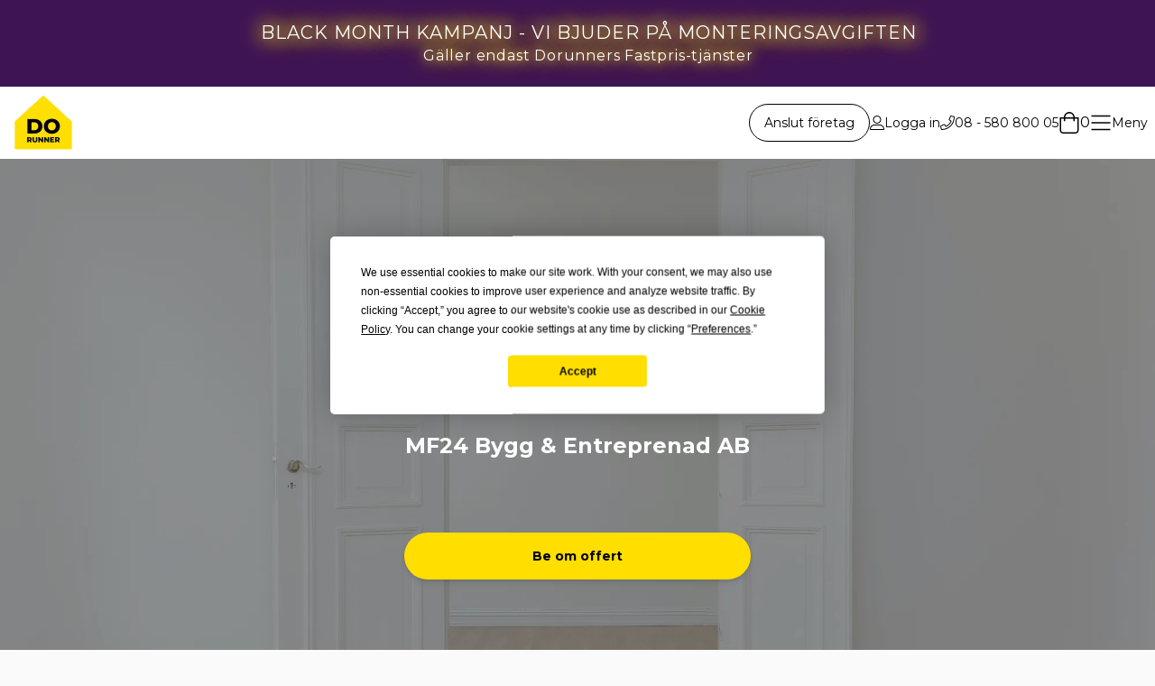

--- FILE ---
content_type: text/html; charset=UTF-8
request_url: https://www.dorunner.se/f%C3%B6retag/anmar-byggrenovering-hb-10409
body_size: 42129
content:
<!doctype html>
<html lang="sv">
<head>
    <meta charset="UTF-8"/>
                <script
            type="text/javascript"
            src="https://app.termly.io/resource-blocker/f5ff8ba7-8266-49d4-9575-61c6479f8e5a?autoBlock=on"
        ></script>
        <link rel="apple-touch-icon" sizes="180x180" href="/apple-touch-icon.png?v=2">
    <link rel="icon" type="image/png" sizes="32x32" href="/favicon-32x32.png?v=2">
    <link rel="icon" type="image/png" sizes="16x16" href="/favicon-16x16.png?v=2">
    <link rel="icon" href="/favicon.ico?v=2"/>
    <link rel="manifest" href="/site.webmanifest">
    <link rel="mask-icon" href="/safari-pinned-tab.svg" color="#FFDE00">
    <meta name="msapplication-TileColor" content="#da532c">
    <meta name="theme-color" content="#ffffff">
    <meta name="viewport" content="width=device-width, initial-scale=1.0"/>
    <link rel="preconnect" href="https://www.google-analytics.com">
    <link rel="preconnect" href="https://www.googletagmanager.com">
    <link rel="preconnect" href="https://im.dorunner.se">
    <link rel="preconnect" href="https://fonts.gstatic.com" crossorigin>
    <link rel="preconnect" href="https://addrevenue.io">
    <link rel="preload" as="style"
          href="https://fonts.googleapis.com/css2?family=Montserrat:wght@400;500;600;700&display=swap">
            <link rel="preload" as="image" href="https://im.dorunner.se/XlRTrsjIWxudfw8R5h2hU5hnUbc=/fit-in/9999x1440/filters:quality(80)/https%3A%2F%2Fs3-eu-west-1.amazonaws.com%2Fassets-dorunner-se%2Fprofile_cover_images%2FAllman.jpg">
    
    <title>MF24 Bygg &amp; Entreprenad AB - Omdömen &amp; tidigare projekt</title>
            <link href="/css/dofront.css?id=d7b4b1b76b4a4184e7ac8ef54c094d1c" rel="stylesheet" >
    
    <link href="https://fonts.googleapis.com/css2?family=Montserrat:wght@400;500;600;700&display=swap" rel="stylesheet">
    <link rel="canonical" href="https://www.dorunner.se/f%C3%B6retag/anmar-byggrenovering-hb-10409">
    <script type="text/javascript" data-categories="analytics">
    function buildSrc() {
        const params = new URLSearchParams(window.location.search);
        const utmSource = params.get('utm_source');
        if (utmSource === null) {
            const gclid = params.get('gclid');
            if (gclid !== null) {
                return "google::cpc::googlecpc";
            }
            const msclkid = params.get('msclkid');
            if(msclkid !== null) {
                return "bing::cpc::bingcpc";
            }
            return "";
        }
        const utmMedium = params.get('utm_medium') || "undefined";
        const utmCampaign = params.get('utm_campaign') || "undefined";

        return utmSource+"::"+utmMedium+"::"+utmCampaign;
    }

    function sPrev() {
        const srcString = buildSrc();
        if (srcString !== "") {
            const date = new Date();
            date.setTime(date.getTime() + 2592000000);
            const expires = "expires=" + date.toGMTString();
            document.cookie = `lc_source=${srcString}; path=/; ${expires}; samesite=strict`;
        }
    }
    sPrev();
</script>
    
            <script type="text/plain" src="https://addrevenue.io/track.js" data-categories="analytics"></script>
        
    <script>
        window.dataLayer = window.dataLayer || [];
        function gtag(){dataLayer.push(arguments);} //function also used in gtag blade
    </script>

    <!-- Google Tag Manager -->
    <script>(function (w, d, s, l, i) {
            w[l] = w[l] || [];
            w[l].push({
                'gtm.start':
                    new Date().getTime(), event: 'gtm.js'
            });
            var f = d.getElementsByTagName(s)[0],
                j = d.createElement(s), dl = l != 'dataLayer' ? '&l=' + l : '';
            j.async = true;
            j.src =
                'https://www.googletagmanager.com/gtm.js?id=' + i + dl;
            f.parentNode.insertBefore(j, f);
        })(window, document, 'script', 'dataLayer', 'GTM-T3FQKC');</script>
    <!-- End Google Tag Manager -->
        <script>
        // Default all categories to 'denied'
        gtag('consent', 'default', {
        'ad_storage': 'denied',
        'analytics_storage': 'denied',
        'functionality_storage': 'denied',
        'personalization_storage': 'denied',
        'security_storage': 'denied',
        'social_storage': 'denied',
        });
    </script>

        <!-- Livewire Styles --><style >[wire\:loading][wire\:loading], [wire\:loading\.delay][wire\:loading\.delay], [wire\:loading\.inline-block][wire\:loading\.inline-block], [wire\:loading\.inline][wire\:loading\.inline], [wire\:loading\.block][wire\:loading\.block], [wire\:loading\.flex][wire\:loading\.flex], [wire\:loading\.table][wire\:loading\.table], [wire\:loading\.grid][wire\:loading\.grid], [wire\:loading\.inline-flex][wire\:loading\.inline-flex] {display: none;}[wire\:loading\.delay\.none][wire\:loading\.delay\.none], [wire\:loading\.delay\.shortest][wire\:loading\.delay\.shortest], [wire\:loading\.delay\.shorter][wire\:loading\.delay\.shorter], [wire\:loading\.delay\.short][wire\:loading\.delay\.short], [wire\:loading\.delay\.default][wire\:loading\.delay\.default], [wire\:loading\.delay\.long][wire\:loading\.delay\.long], [wire\:loading\.delay\.longer][wire\:loading\.delay\.longer], [wire\:loading\.delay\.longest][wire\:loading\.delay\.longest] {display: none;}[wire\:offline][wire\:offline] {display: none;}[wire\:dirty]:not(textarea):not(input):not(select) {display: none;}:root {--livewire-progress-bar-color: #2299dd;}[x-cloak] {display: none !important;}</style>

    <style>
        [x-cloak] {
            display: none;
        }
    </style>
    
    <meta name="p:domain_verify" content="065d90c7147da7bc7afbc94d062e05c8"/>
    <meta name="facebook-domain-verification" content="txwq8p3orqfapymsqprfkyvsm65mlu"/>
    <meta name="google-site-verification" content="LunQ9nu7Svbe3rYc8iFJL-9Fthhb4JbYSYw-twOdsOc"/>
    <meta name="google-site-verification" content="oVJRvwNlzmhDdiTvnsKvJOl4FokDiwqgjp9GlZTXHy4"/>

    <!--  doassignment app smart banners ios  -->
    <meta name="apple-itunes-app" content="app-id=6450697916" />

            <meta name="description" content="Vi är ett byggföretag som utför både invändiga och utvändiga arbeten, som t.ex:  - Måleri - Snickeri - Badrumsrenoveringar - Köksrenoveringar - Plattsättning  -">
    
            <meta name="keywords" content="renovering, tillbyggnad, badrumsrenovering, köksrenovering, takläggning, hantverkare, målare, rörmokare, elektriker, snickare, flyttfirma, byggfirma, hemstädning">
    
    
    <script type="application/ld+json">
{
    "@context":"http://schema.org",
    "@type":"Organization",
    "url":"https://www.dorunner.se",
    "sameAs" :  {"youtube_url":"https:\/\/www.youtube.com\/channel\/UCecjd0Vug_P8t8ywuqYKnmg","linkedin_url":"https:\/\/www.linkedin.com\/company\/2787812","facebook_url":"https:\/\/www.facebook.com\/dorunner","instagram_url":"https:\/\/www.instagram.com\/dorunner"},
    "name":"Dorunner / Dorunner AB",
    "contactPoint": {
        "@type": "ContactPoint",
        "telephone": "+46 8 580 800 05",
        "contactType": "customer service"
    }
}
</script>

            <script type="text/javascript" src="//widget.trustpilot.com/bootstrap/v5/tp.widget.bootstrap.min.js" async></script>
</head>
<body itemscope itemtype="http://schema.org/WebPage"
      x-data="{ showBanner: false }"
      class="relative bg-neutral-200 max-w-[2560px] mx-auto"
>
<meta itemprop="url" content="https://www.dorunner.se">
<meta itemprop="name" content="Dorunner / Dorunner AB">
<!-- Google Tag Manager -->
    <noscript>
        <iframe src="//www.googletagmanager.com/ns.html?id=GTM-T3FQKC"
                height="0" width="0" style="display:none;visibility:hidden">
        </iframe>
    </noscript>
    <!-- End Google Tag Manager -->

    <div class="flex justify-center gap-12 h-24 w-full bg-[#3f1454] text-neutral-100 px-4 py-2 md:pl-12 md:pr-6">
    <div class="flex flex-col items-center justify-center">
        <p class="text-sm sm:text-lg md:text-xl tracking-wider text-center
           [text-shadow:0_0_20px_#FFE323,0_0_20px_#FFE323,0_0_30px_#FFDE00]">BLACK MONTH KAMPANJ - VI BJUDER PÅ MONTERINGSAVGIFTEN</p>
       <p class="text-xs sm:text-sm md:text-base tracking-wider
           [text-shadow:0_0_10px_#FFE323,0_0_20px_#FFE323,0_0_30px_#FFDE00]">Gäller endast Dorunners Fastpris-tjänster</p>
    </div>
</div>


<div wire:snapshot="{&quot;data&quot;:{&quot;showProductModal&quot;:false,&quot;isLimitReached&quot;:false,&quot;selectedProduct&quot;:[[],{&quot;s&quot;:&quot;arr&quot;}],&quot;taxDeductionConflict&quot;:false,&quot;withoutTaxDeduction&quot;:false},&quot;memo&quot;:{&quot;id&quot;:&quot;eepWdfQD9YAPcyohOMBI&quot;,&quot;name&quot;:&quot;product-modal&quot;,&quot;path&quot;:&quot;f%C3%B6retag\/anmar-byggrenovering-hb-10409&quot;,&quot;method&quot;:&quot;GET&quot;,&quot;children&quot;:[],&quot;scripts&quot;:[],&quot;assets&quot;:[],&quot;errors&quot;:[],&quot;locale&quot;:&quot;sv&quot;},&quot;checksum&quot;:&quot;c53eea2cab9eaf77c136b1e7a019afcaf2429127a9874336ef4731388f54885c&quot;}" wire:effects="{&quot;listeners&quot;:[&quot;openProductModal&quot;,&quot;taxDeductionConflict&quot;,&quot;resetTaxDeductionConflict&quot;,&quot;limitReached&quot;,&quot;resetLimitReached&quot;]}" wire:id="eepWdfQD9YAPcyohOMBI"
    x-cloak
    x-data="{showProductModal: window.Livewire.find('eepWdfQD9YAPcyohOMBI').entangle('showProductModal').live}"
    x-show="showProductModal"
    class="fixed z-100 inset-0 w-full h-full bg-black bg-opacity-50 flex justify-center items-center"
>
    </div>
<script>
    document.addEventListener('livewire:init', () => {
        Livewire.on('viewItemList', (event) => {
            window.dataLayer.push({ ecommerce: null });
            window.dataLayer.push({
                "event": "view_item_list",
                "ecommerce": event[0]
            });
        });
    });
</script>
<div wire:snapshot="{&quot;data&quot;:{&quot;showCheckout&quot;:false,&quot;orderValueInclVatInclDeduction&quot;:null,&quot;orderValueInclVatExclDeduction&quot;:null,&quot;vatPriceInclDeduction&quot;:null,&quot;cartProducts&quot;:[[],{&quot;s&quot;:&quot;arr&quot;}],&quot;useSameAddressForInvoicing&quot;:true,&quot;showSuccess&quot;:false,&quot;includeRot&quot;:true,&quot;professionAdminFeeInclVatExclDeduction&quot;:null,&quot;professionAdminFeeInclVatInclDeduction&quot;:null,&quot;bookingNumber&quot;:&quot;&quot;,&quot;description&quot;:&quot;&quot;,&quot;contactSession&quot;:&quot;&quot;,&quot;contactClient&quot;:&quot;&quot;,&quot;firstName&quot;:&quot;&quot;,&quot;lastName&quot;:&quot;&quot;,&quot;phone&quot;:&quot;&quot;,&quot;email&quot;:&quot;&quot;,&quot;street&quot;:&quot;&quot;,&quot;zip&quot;:&quot;&quot;,&quot;city&quot;:&quot;&quot;,&quot;invoicingStreet&quot;:&quot;&quot;,&quot;invoicingZip&quot;:&quot;&quot;,&quot;invoicingCity&quot;:&quot;&quot;,&quot;selectedTimeSpan&quot;:&quot;FLEXIBLE&quot;,&quot;timeSpans&quot;:[{&quot;FLEXIBLE&quot;:&quot;Flexibelt&quot;,&quot;2_WEEKS&quot;:&quot;Inom 2 veckor&quot;,&quot;1_2_MONTHS&quot;:&quot;Inom 1-2 m\u00e5nader&quot;},{&quot;class&quot;:&quot;Illuminate\\Support\\Collection&quot;,&quot;s&quot;:&quot;clctn&quot;}],&quot;dorunnerTerms&quot;:false,&quot;attachments&quot;:[[],{&quot;s&quot;:&quot;arr&quot;}],&quot;discount&quot;:0,&quot;error&quot;:false,&quot;uploading&quot;:false,&quot;materialInstallationFeeText&quot;:&quot;&quot;,&quot;withoutTaxDeduction&quot;:false,&quot;blackWeek&quot;:true},&quot;memo&quot;:{&quot;id&quot;:&quot;JLPPDENIiY1Azm58Ii0Z&quot;,&quot;name&quot;:&quot;checkout&quot;,&quot;path&quot;:&quot;f%C3%B6retag\/anmar-byggrenovering-hb-10409&quot;,&quot;method&quot;:&quot;GET&quot;,&quot;children&quot;:[],&quot;scripts&quot;:[],&quot;assets&quot;:[],&quot;errors&quot;:[],&quot;locale&quot;:&quot;sv&quot;},&quot;checksum&quot;:&quot;a2c1f63e8fc21a050c61aaf0941002b8bf8f80380c74a3770cc405c979f5ac5e&quot;}" wire:effects="{&quot;listeners&quot;:[&quot;showCheckout&quot;]}" wire:id="JLPPDENIiY1Azm58Ii0Z"
    x-cloak
    x-data="{ showCheckout : window.Livewire.find('JLPPDENIiY1Azm58Ii0Z').entangle('showCheckout').live}"
    x-show="showCheckout"
    class="fixed z-[999999] inset-0 bg-neutral-300 grid grid-rows-[4rem_auto]"
>
    </div>
<script>
    document.addEventListener('livewire:initialized', () => {
        Livewire.on('purchase-ecom-object', (event) => {
            window.dataLayer.push({ ecommerce: null });
            window.dataLayer.push({
                "event": "purchase",
                "ecommerce": event[0]
            });
        });
        Livewire.on('addShippingInfo', (event) => {
            window.dataLayer.push({ ecommerce: null });
            window.dataLayer.push({
                "event": "add_shipping_info",
                "ecommerce": event[0]
            });
        });
    });

    function sanitizeFileName(fileName) {
        // Replace non-ASCII characters and spaces with underscores, remove any remaining invalid characters
        return fileName.normalize("NFD").replace(/[\u0300-\u036f]/g, "")
            .replace(/[^a-zA-Z0-9.-]/g, '_');
    }

   function uploadFile(event)  {
                event.preventDefault();
                const file = event.target.files[0]
                const sanitizedFileName = sanitizeFileName(file.name);
                const renamedFile = new File([file], sanitizedFileName, { type: file.type });
                window.Livewire.find('JLPPDENIiY1Azm58Ii0Z').upload('attachments', renamedFile);
    }

    function dragDrop() {
        return {
            drop(event) {
                event.preventDefault();
                // Retrieve the dropped files
                const files = event.dataTransfer.files;
                const file = files[0];
                const sanitizedFileName = sanitizeFileName(file.name);
                const renamedFile = new File([file], sanitizedFileName, { type: file.type });
                window.Livewire.find('JLPPDENIiY1Azm58Ii0Z').upload('attachments', renamedFile);
            }
        }
    }

</script>
<div
    x-cloak
    x-data="{
    showResumeFormModal: false,
    deleteFormDataChecked: false,
    removeResumeFormData() { localStorage.removeItem('assignmentStore'); localStorage.removeItem('resumeFormTimestamp') },
    setResumeFormTimestamp() { localStorage.setItem('resumeFormTimestamp', new Date().getTime() +  1000 * 60 * 60 * 24) }
    }"
    x-init="if(localStorage.getItem('assignmentStore') !== null){

        showResumeFormModal = localStorage.getItem('resumeFormTimestamp') !== null ?
            localStorage.getItem('resumeFormTimestamp') < new Date().getTime()
            : true
    }
    "
    x-show="showResumeFormModal"
    class="fixed z-100 w-full h-full bg-black bg-opacity-50 flex justify-center items-center"
>
    <div class="opacity-100 bg-white max-w-md md:w-full w-11/12 px-6 py-10 sm:px-16 space-y-4 text-center rounded-md">
        <p class="text-lg md:text-2xl">Psst! Vill du fortsätta att fylla i ditt uppdrag?</p>
        <p class="text-sm md:text-base">Det är bara några få saker kvar att fylla i, innan du kan få upp till 5 offerter från våra tjänsteföretag. Det är helt gratis att använda vår tjänst!</p>
        <div class="space-x-6 pt-6">
            <button
                class="w-24 sm:w-32 md:w-36 py-3 font-montserrat font-bold text-sm border border-neutral-900 max-w-md rounded-full text-center inline-block hover:text-neutral-100 hover:bg-neutral-900 active:border-neutral-800 active:text-neutral-800 disabled:border-neutral-500 disabled:text-neutral-500 focus:outline-none focus:bg-neutral-900 focus:text-neutral-100"
                @click="showResumeFormModal = deleteFormDataChecked ? removeResumeFormData() : setResumeFormTimestamp()"
            >
                Stäng
            </button>
            <a
        href="https://www.dorunner.se/skapa-uppdrag?resume=1"
        class="bg-primary-500 font-montserrat font-bold max-w-sm text-sm text-neutral-900 shadow-md rounded-full text-center inline-block hover:bg-primary-300 active:bg-primary-300 disabled:primary-200 disabled:text-neutral-100 focus:outline-none focus:shadow-focus w-24 sm:w-32 md:w-36 py-3"
                            >Fortsätt</a>
        </div>
        <div class="flex items-center justify-center mr-4 pt-4">
            <input type="checkbox" id="deleteFormDataChecked" class="opacity-0 absolute mr-20 h-8 w-8 " x-model="deleteFormDataChecked" />
            <div
                class="bg-neutral-100 border rounded-full border-neutral-900 w-6 h-6 flex flex-shrink-0 justify-center items-center mr-2 ">
                <svg class="fill-current hidden w-4 h-4 text-neutral-900 pointer-events-none" version="1.1" viewBox="0 0 17 12"
                     xmlns="http://www.w3.org/2000/svg">
                    <g fill="none" fill-rule="evenodd">
                        <g transform="translate(-9 -11)" fill="black" fill-rule="nonzero">
                            <path
                                d="m25.576 11.414c0.56558 0.55188 0.56558 1.4439 0 1.9961l-9.404 9.176c-0.28213 0.27529-0.65247 0.41385-1.0228 0.41385-0.37034 0-0.74068-0.13855-1.0228-0.41385l-4.7019-4.588c-0.56584-0.55188-0.56584-1.4442 0-1.9961 0.56558-0.55214 1.4798-0.55214 2.0456 0l3.679 3.5899 8.3812-8.1779c0.56558-0.55214 1.4798-0.55214 2.0456 0z"/>
                        </g>
                    </g>
                </svg>
            </div>
            <label for="deleteFormDataChecked" class="select-none font-montserrat text-xs ">
                Visa inte igen
            </label>
        </div>
    </div>
</div>

<nav class="sticky left-0 z-50" :class="showBanner ? 'top-8' : 'top-0'">
            <div x-data="{
        showLogin: false,
        toggleHamburgerMenu: false,
        hasScrolled: false,
        showScrollToTop: false,
        showScrollToHeroCta: false,
        showBtnText: false,
        isStartPage: 'profiles.profiles.show' === 'startPage',
        reactOnScroll() {
        this.showScrollToTop = window.scrollY > 800 ? true : false;
            if(this.isStartPage) {
                this.showScrollToHeroCta = window.scrollY > 800 ? true : false;
            }
            if (this.$el.getBoundingClientRect().top < (showBanner ? 35 : 1) && window.scrollY > 4) {
                this.hasScrolled = true;
            } else {
                this.hasScrolled = false;
            }
        }
      }"
     class="absolute top-0 inset-x-0 z-50 bg-neutral-100 font-montserrat"
     x-init="reactOnScroll()"
     @scroll.window="reactOnScroll()"
>
    <button x-show="showScrollToTop" @click="window.scrollTo(0, 0)"
            class="flex items-center space-x-2 fixed bottom-5 right-24
                py-4 px-4 bg-neutral-900 text-neutral-100 rounded-full"
            @mouseover="showBtnText = true"
            @mouseout="showBtnText = false"
    >
        <svg fill="#fff" class="w-7 h-7" xmlns="http://www.w3.org/2000/svg" viewBox="0 0 448 512"><!-- Font Awesome Pro 5.15.4 by @fontawesome - https://fontawesome.com License - https://fontawesome.com/license (Commercial License) --><path d="M4.465 366.475l7.07 7.071c4.686 4.686 12.284 4.686 16.971 0L224 178.053l195.494 195.493c4.686 4.686 12.284 4.686 16.971 0l7.07-7.071c4.686-4.686 4.686-12.284 0-16.97l-211.05-211.051c-4.686-4.686-12.284-4.686-16.971 0L4.465 349.505c-4.687 4.686-4.687 12.284 0 16.97z"/></svg>        <span class="text-xs font-montserrat hidden md:block font-bold uppercase"
              x-show="showBtnText">Till toppen</span>
    </button>
    <ul
        class="flex items-center gap-6 lg:gap-10 bg-neutral-100 px-2 pb-2 md:pb-0">
        <li class="mr-auto p-2">
            <a class="mr-auto" href="https://www.dorunner.se">
                <img src="https://im.dorunner.se/B7l8u77xH75v8s3qm-2Dkn1Hlhw=/fit-in/128x128/filters:quality(80)/https%3A%2F%2Fs3-eu-west-1.amazonaws.com%2Fassets-dorunner-se%2Fdofront%2Flogo%2Fdorunner.png" alt="Dorunner logo"
                     class="h-16 w-16 transform hover:scale-110"/>
            </a>
        </li>
        <li x-show="showScrollToHeroCta" class="sm:hidden">
            <button type="button" @click="window.scrollTo(0, 0)"
                    class="py-3 px-6 text-sm bg-neutral-900 text-neutral-100 hover:bg-neutral-100 hover:text-neutral-900
                    border border-neutral-900 rounded-full">
                Få offert
            </button>
        </li>
        <li class="hidden md:inline-block border border-neutral-900 rounded-full px-4 py-2 hover:bg-neutral-900 hover:text-neutral-100">
            <a class="text-sm" href="https://www.dorunner.se/info/bli-medlem">Anslut företag</a>
        </li>
        <li @click="() => {toggleHamburgerMenu = true; showLogin = true}" class="hidden md:flex items-center gap-1 cursor-pointer">
            <svg class="w-4 h-4" xmlns="http://www.w3.org/2000/svg" viewBox="0 0 512 512"><!--! Font Awesome Pro 6.0.0-beta2 by @fontawesome - https://fontawesome.com License - https://fontawesome.com/license (Commercial License) --><path d="M256 288c79.53 0 144-64.47 144-144s-64.47-144-144-144c-79.52 0-144 64.47-144 144S176.5 288 256 288zM256 32c61.76 0 112 50.24 112 112C368 205.8 317.8 256 256 256S144 205.8 144 144C144 82.24 194.2 32 256 32zM351.1 320H160c-88.36 0-160 71.63-160 160c0 17.67 14.33 32 31.1 32H480c17.67 0 31.1-14.33 31.1-32C512 391.6 440.4 320 351.1 320zM32 480c0-70.58 57.42-128 128-128h191.1C422.6 352 480 409.4 480 480H32z"/></svg>            <p class="text-sm">Logga in</p>
        </li>
        <li class="hidden md:flex items-center gap-1 cursor-pointer w-fit">
            <svg class="w-4 h-4" aria-hidden="true" focusable="false" data-prefix="fal" data-icon="phone" class="svg-inline--fa fa-phone fa-w-16" role="img" xmlns="http://www.w3.org/2000/svg" viewBox="0 0 512 512"><path fill="currentColor" d="M487.8 24.1L387 .8c-14.7-3.4-29.8 4.2-35.8 18.1l-46.5 108.5c-5.5 12.7-1.8 27.7 8.9 36.5l53.9 44.1c-34 69.2-90.3 125.6-159.6 159.6l-44.1-53.9c-8.8-10.7-23.8-14.4-36.5-8.9L18.9 351.3C5 357.3-2.6 372.3.8 387L24 487.7C27.3 502 39.9 512 54.5 512 306.7 512 512 307.8 512 54.5c0-14.6-10-27.2-24.2-30.4zM55.1 480l-23-99.6 107.4-46 59.5 72.8c103.6-48.6 159.7-104.9 208.1-208.1l-72.8-59.5 46-107.4 99.6 23C479.7 289.7 289.6 479.7 55.1 480z"></path></svg>            <a href="tel:08 - 580 800 05" class="text-sm whitespace-nowrap">08 - 580 800 05</a>
        </li>
        <li class="col-start-3 md:col-auto">
            <div wire:snapshot="{&quot;data&quot;:{&quot;cartProducts&quot;:[[],{&quot;keys&quot;:[],&quot;class&quot;:&quot;Illuminate\\Database\\Eloquent\\Collection&quot;,&quot;modelClass&quot;:null,&quot;s&quot;:&quot;elcl&quot;}],&quot;orderValueInclVatInclDeduction&quot;:0,&quot;orderValueInclVatExclDeduction&quot;:0,&quot;professionAdminFeeInclVatInclDeduction&quot;:0,&quot;professionAdminFeeInclVatExclDeduction&quot;:0,&quot;showShoppingCart&quot;:false,&quot;invalidZip&quot;:true,&quot;withoutTaxDeduction&quot;:false,&quot;taxDeductionConflict&quot;:false,&quot;materialText&quot;:&quot;Kostnad f\u00f6r material tillkommer.&quot;,&quot;zip&quot;:&quot;&quot;,&quot;city&quot;:&quot;&quot;,&quot;discount&quot;:0,&quot;blackWeek&quot;:true},&quot;memo&quot;:{&quot;id&quot;:&quot;Vq5KBamOYb1VWFuEvfn2&quot;,&quot;name&quot;:&quot;shopping-cart&quot;,&quot;path&quot;:&quot;f%C3%B6retag\/anmar-byggrenovering-hb-10409&quot;,&quot;method&quot;:&quot;GET&quot;,&quot;children&quot;:[],&quot;scripts&quot;:[],&quot;assets&quot;:[],&quot;errors&quot;:[],&quot;locale&quot;:&quot;sv&quot;},&quot;checksum&quot;:&quot;7b89efc419534789b7070ec5490c9a8241823f80d746e7f5166b229a95e00321&quot;}" wire:effects="{&quot;listeners&quot;:[&quot;addToCart&quot;,&quot;openShoppingCart&quot;,&quot;clearCart&quot;]}" wire:id="Vq5KBamOYb1VWFuEvfn2" x-data="{ showShoppingCart : window.Livewire.find('Vq5KBamOYb1VWFuEvfn2').entangle('showShoppingCart').live, invalidZip: window.Livewire.find('Vq5KBamOYb1VWFuEvfn2').entangle('invalidZip').live }" class="font-montserrat">
    <div class="cursor-pointer flex items-center gap-2" wire:click="toggleShowShoppingCart">
        <svg class="h-6 w-6" xmlns="http://www.w3.org/2000/svg" viewBox="0 0 448 512"><!-- Font Awesome Pro 5.15.4 by @fontawesome - https://fontawesome.com License - https://fontawesome.com/license (Commercial License) --><path d="M352 128C352 57.421 294.579 0 224 0 153.42 0 96 57.421 96 128H0v304c0 44.183 35.817 80 80 80h288c44.183 0 80-35.817 80-80V128h-96zM224 32c52.935 0 96 43.065 96 96H128c0-52.935 43.065-96 96-96zm192 400c0 26.467-21.533 48-48 48H80c-26.467 0-48-21.533-48-48V160h64v48c0 8.837 7.164 16 16 16s16-7.163 16-16v-48h192v48c0 8.837 7.163 16 16 16s16-7.163 16-16v-48h64v272z"/></svg>        <p>0</p>
    </div>
    <div
        x-cloak
        x-show="showShoppingCart"
        @click.away="showShoppingCart = false"
        class="h-screen w-full sm:w-120 absolute inset-y-0 right-0 py-6 bg-white shadow-md overflow-auto flex flex-col"
        x-transition:enter="transition ease-in-out duration-300"
        x-transition:enter-start="opacity-0 transform translate-x-96 scale-x-90"
        x-transition:enter-end="opacity-100 transform scale-x-100"
        x-transition:leave="transition ease-in duration-300"
        x-transition:leave-start="opacity-100 transform scale-90"
        x-transition:leave-end="opacity-0 transform translate-x-96 -scale-100"
    >
        <h2 class="text-2xl font-georgia mb-6 px-4">Varukorg</h2>
        <svg @click="showShoppingCart = false" class="h-6 w-6 absolute top-6 right-6 cursor-pointer" xmlns="http://www.w3.org/2000/svg" viewBox="0 0 320 512"><!-- Font Awesome Pro 5.15.4 by @fontawesome - https://fontawesome.com License - https://fontawesome.com/license (Commercial License) --><path d="M193.94 256L296.5 153.44l21.15-21.15c3.12-3.12 3.12-8.19 0-11.31l-22.63-22.63c-3.12-3.12-8.19-3.12-11.31 0L160 222.06 36.29 98.34c-3.12-3.12-8.19-3.12-11.31 0L2.34 120.97c-3.12 3.12-3.12 8.19 0 11.31L126.06 256 2.34 379.71c-3.12 3.12-3.12 8.19 0 11.31l22.63 22.63c3.12 3.12 8.19 3.12 11.31 0L160 289.94 262.56 392.5l21.15 21.15c3.12 3.12 8.19 3.12 11.31 0l22.63-22.63c3.12-3.12 3.12-8.19 0-11.31L193.94 256z"/></svg>        <ul class="flex items-center justify-evenly gap-2 text-xs border-b-2 border-t-2 p-4 mb-4">
            <li class="flex items-center gap-2">
                <svg class="h-4 w-4" xmlns="http://www.w3.org/2000/svg" viewBox="0 0 448 512"><!-- Font Awesome Pro 5.15.4 by @fontawesome - https://fontawesome.com License - https://fontawesome.com/license (Commercial License) --><path d="M413.505 91.951L133.49 371.966l-98.995-98.995c-4.686-4.686-12.284-4.686-16.971 0L6.211 284.284c-4.686 4.686-4.686 12.284 0 16.971l118.794 118.794c4.686 4.686 12.284 4.686 16.971 0l299.813-299.813c4.686-4.686 4.686-12.284 0-16.971l-11.314-11.314c-4.686-4.686-12.284-4.686-16.97 0z"/></svg>                <p>Kontrollerade företag</p>
            </li>
            <li class="flex items-center gap-2">
                <svg class="h-4 w-4" xmlns="http://www.w3.org/2000/svg" viewBox="0 0 448 512"><!-- Font Awesome Pro 5.15.4 by @fontawesome - https://fontawesome.com License - https://fontawesome.com/license (Commercial License) --><path d="M413.505 91.951L133.49 371.966l-98.995-98.995c-4.686-4.686-12.284-4.686-16.971 0L6.211 284.284c-4.686 4.686-4.686 12.284 0 16.971l118.794 118.794c4.686 4.686 12.284 4.686 16.971 0l299.813-299.813c4.686-4.686 4.686-12.284 0-16.971l-11.314-11.314c-4.686-4.686-12.284-4.686-16.97 0z"/></svg>                <p>Betala efter jobbet är gjort</p>
            </li>
            <li class="flex items-center gap-2">
                <svg class="h-4 w-4" xmlns="http://www.w3.org/2000/svg" viewBox="0 0 448 512"><!-- Font Awesome Pro 5.15.4 by @fontawesome - https://fontawesome.com License - https://fontawesome.com/license (Commercial License) --><path d="M413.505 91.951L133.49 371.966l-98.995-98.995c-4.686-4.686-12.284-4.686-16.971 0L6.211 284.284c-4.686 4.686-4.686 12.284 0 16.971l118.794 118.794c4.686 4.686 12.284 4.686 16.971 0l299.813-299.813c4.686-4.686 4.686-12.284 0-16.971l-11.314-11.314c-4.686-4.686-12.284-4.686-16.97 0z"/></svg>                <p>Faktura 14&nbsp;dagar</p>
            </li>
        </ul>
        <ul class="space-y-6 px-4">
                    </ul>
                    <p class="text-center">Din varukorg är tom</p>
            </div>
</div>
<script>
    document.addEventListener('livewire:init', () => {
        Livewire.on('removeProduct', (event) => {
            window.dataLayer.push({ ecommerce: null });
            window.dataLayer.push({
                "event": "remove_from_cart",
                "ecommerce": event[0]
            });
        });
        Livewire.on('addToCartEvent', (event) => {
            window.dataLayer.push({ ecommerce: null });
            window.dataLayer.push({
                "event": "add_to_cart",
                "ecommerce": event[0]
            });
        });
        Livewire.on('beginCheckout', (event) => {
            window.dataLayer.push({ ecommerce: null });
            window.dataLayer.push({
                "event": "begin_checkout",
                "ecommerce": event[0]
            });
        });
        Livewire.on('viewCart', (event) => {
            window.dataLayer.push({ ecommerce: null });
            window.dataLayer.push({
                "event": "view_cart",
                "ecommerce": event[0]
            });
        });
    });

</script>
        </li>
        <li class="col-start-4 md:col-auto">
            <div wire:snapshot="{&quot;data&quot;:{&quot;showDorunnerLogo&quot;:true,&quot;categoriesWithChildrenAndProducts&quot;:[[[{&quot;id&quot;:1,&quot;name&quot;:&quot;Bygg &amp; hantverk&quot;,&quot;link&quot;:&quot;bygg-och-hantverkare&quot;,&quot;children&quot;:[[[{&quot;id&quot;:76,&quot;parent_id&quot;:1,&quot;name&quot;:&quot;Arkitekt&quot;,&quot;link&quot;:&quot;arkitekt&quot;,&quot;main_page_category_content_exists&quot;:false,&quot;children&quot;:[[[{&quot;id&quot;:476,&quot;parent_id&quot;:76,&quot;name&quot;:&quot;Arkitekt&quot;,&quot;link&quot;:&quot;arkitekt&quot;,&quot;main_page_category_content_exists&quot;:true},{&quot;s&quot;:&quot;arr&quot;}]],{&quot;s&quot;:&quot;arr&quot;}]},{&quot;s&quot;:&quot;arr&quot;}],[{&quot;id&quot;:4,&quot;parent_id&quot;:1,&quot;name&quot;:&quot;Badrumsrenovering&quot;,&quot;link&quot;:&quot;badrumsrenovering&quot;,&quot;main_page_category_content_exists&quot;:true,&quot;children&quot;:[[[{&quot;id&quot;:562,&quot;parent_id&quot;:4,&quot;name&quot;:&quot;Partiell badrumsrenovering&quot;,&quot;link&quot;:&quot;partiell-badrumsrenovering&quot;,&quot;main_page_category_content_exists&quot;:false},{&quot;s&quot;:&quot;arr&quot;}],[{&quot;id&quot;:452,&quot;parent_id&quot;:4,&quot;name&quot;:&quot;Total badrumsrenovering&quot;,&quot;link&quot;:&quot;total-badrumsrenovering&quot;,&quot;main_page_category_content_exists&quot;:false},{&quot;s&quot;:&quot;arr&quot;}]],{&quot;s&quot;:&quot;arr&quot;}]},{&quot;s&quot;:&quot;arr&quot;}],[{&quot;id&quot;:39,&quot;parent_id&quot;:1,&quot;name&quot;:&quot;Balkong&quot;,&quot;link&quot;:&quot;balkong&quot;,&quot;main_page_category_content_exists&quot;:true,&quot;children&quot;:[[[{&quot;id&quot;:202,&quot;parent_id&quot;:39,&quot;name&quot;:&quot;Bygga balkong&quot;,&quot;link&quot;:&quot;bygga-balkong&quot;,&quot;main_page_category_content_exists&quot;:true},{&quot;s&quot;:&quot;arr&quot;}],[{&quot;id&quot;:203,&quot;parent_id&quot;:39,&quot;name&quot;:&quot;Renovera balkong&quot;,&quot;link&quot;:&quot;renovera-balkong&quot;,&quot;main_page_category_content_exists&quot;:true},{&quot;s&quot;:&quot;arr&quot;}]],{&quot;s&quot;:&quot;arr&quot;}]},{&quot;s&quot;:&quot;arr&quot;}],[{&quot;id&quot;:13,&quot;parent_id&quot;:1,&quot;name&quot;:&quot;Bastu, pool &amp; badtunna&quot;,&quot;link&quot;:&quot;bastu-pool-och-badtunna&quot;,&quot;main_page_category_content_exists&quot;:true,&quot;children&quot;:[[[{&quot;id&quot;:221,&quot;parent_id&quot;:13,&quot;name&quot;:&quot;Bygga bastu&quot;,&quot;link&quot;:&quot;bygga-bastu&quot;,&quot;main_page_category_content_exists&quot;:false},{&quot;s&quot;:&quot;arr&quot;}],[{&quot;id&quot;:222,&quot;parent_id&quot;:13,&quot;name&quot;:&quot;Bygga pool&quot;,&quot;link&quot;:&quot;bygga-pool&quot;,&quot;main_page_category_content_exists&quot;:false},{&quot;s&quot;:&quot;arr&quot;}],[{&quot;id&quot;:224,&quot;parent_id&quot;:13,&quot;name&quot;:&quot;K\u00f6pa &amp; installera badtunna&quot;,&quot;link&quot;:&quot;kopa-och-installera-badtunna&quot;,&quot;main_page_category_content_exists&quot;:true},{&quot;s&quot;:&quot;arr&quot;}],[{&quot;id&quot;:223,&quot;parent_id&quot;:13,&quot;name&quot;:&quot;K\u00f6pa &amp; installera pool&quot;,&quot;link&quot;:&quot;kopa-och-installera-pool&quot;,&quot;main_page_category_content_exists&quot;:true},{&quot;s&quot;:&quot;arr&quot;}]],{&quot;s&quot;:&quot;arr&quot;}]},{&quot;s&quot;:&quot;arr&quot;}],[{&quot;id&quot;:81,&quot;parent_id&quot;:1,&quot;name&quot;:&quot;Besiktning&quot;,&quot;link&quot;:&quot;besiktningsman&quot;,&quot;main_page_category_content_exists&quot;:false,&quot;children&quot;:[[[{&quot;id&quot;:212,&quot;parent_id&quot;:81,&quot;name&quot;:&quot;B\u00e5tbesiktning&quot;,&quot;link&quot;:&quot;batbesiktning&quot;,&quot;main_page_category_content_exists&quot;:false},{&quot;s&quot;:&quot;arr&quot;}],[{&quot;id&quot;:219,&quot;parent_id&quot;:81,&quot;name&quot;:&quot;Elbesiktning&quot;,&quot;link&quot;:&quot;elbesiktning&quot;,&quot;main_page_category_content_exists&quot;:false},{&quot;s&quot;:&quot;arr&quot;}],[{&quot;id&quot;:218,&quot;parent_id&quot;:81,&quot;name&quot;:&quot;Energibesiktning&quot;,&quot;link&quot;:&quot;energibesiktning&quot;,&quot;main_page_category_content_exists&quot;:false},{&quot;s&quot;:&quot;arr&quot;}],[{&quot;id&quot;:210,&quot;parent_id&quot;:81,&quot;name&quot;:&quot;Husbesiktning&quot;,&quot;link&quot;:&quot;husbesiktning&quot;,&quot;main_page_category_content_exists&quot;:false},{&quot;s&quot;:&quot;arr&quot;}],[{&quot;id&quot;:546,&quot;parent_id&quot;:81,&quot;name&quot;:&quot;Kontrollansvarig&quot;,&quot;link&quot;:&quot;kontrollansvarig&quot;,&quot;main_page_category_content_exists&quot;:true},{&quot;s&quot;:&quot;arr&quot;}],[{&quot;id&quot;:220,&quot;parent_id&quot;:81,&quot;name&quot;:&quot;M\u00f6gelbesiktning&quot;,&quot;link&quot;:&quot;mogelbesiktning&quot;,&quot;main_page_category_content_exists&quot;:false},{&quot;s&quot;:&quot;arr&quot;}],[{&quot;id&quot;:213,&quot;parent_id&quot;:81,&quot;name&quot;:&quot;OVK-besiktning&quot;,&quot;link&quot;:&quot;ovk-besiktning&quot;,&quot;main_page_category_content_exists&quot;:false},{&quot;s&quot;:&quot;arr&quot;}],[{&quot;id&quot;:217,&quot;parent_id&quot;:81,&quot;name&quot;:&quot;S\u00e4kerhetsbesiktning&quot;,&quot;link&quot;:&quot;sakerhetsbesiktning&quot;,&quot;main_page_category_content_exists&quot;:false},{&quot;s&quot;:&quot;arr&quot;}],[{&quot;id&quot;:547,&quot;parent_id&quot;:81,&quot;name&quot;:&quot;Underh\u00e5llsplan&quot;,&quot;link&quot;:&quot;underhallsplan&quot;,&quot;main_page_category_content_exists&quot;:true},{&quot;s&quot;:&quot;arr&quot;}],[{&quot;id&quot;:215,&quot;parent_id&quot;:81,&quot;name&quot;:&quot;Ventilationsbesiktning&quot;,&quot;link&quot;:&quot;ventilationsbesiktning&quot;,&quot;main_page_category_content_exists&quot;:false},{&quot;s&quot;:&quot;arr&quot;}],[{&quot;id&quot;:559,&quot;parent_id&quot;:81,&quot;name&quot;:&quot;V\u00e5trumsbesiktning&quot;,&quot;link&quot;:&quot;vatrumsbesiktning&quot;,&quot;main_page_category_content_exists&quot;:false},{&quot;s&quot;:&quot;arr&quot;}]],{&quot;s&quot;:&quot;arr&quot;}]},{&quot;s&quot;:&quot;arr&quot;}],[{&quot;id&quot;:52,&quot;parent_id&quot;:1,&quot;name&quot;:&quot;Betongarbete&quot;,&quot;link&quot;:&quot;betongarbete&quot;,&quot;main_page_category_content_exists&quot;:false,&quot;children&quot;:[[[{&quot;id&quot;:462,&quot;parent_id&quot;:52,&quot;name&quot;:&quot;Betongarbete&quot;,&quot;link&quot;:&quot;betongarbete&quot;,&quot;main_page_category_content_exists&quot;:true},{&quot;s&quot;:&quot;arr&quot;}]],{&quot;s&quot;:&quot;arr&quot;}]},{&quot;s&quot;:&quot;arr&quot;}],[{&quot;id&quot;:48,&quot;parent_id&quot;:1,&quot;name&quot;:&quot;Byggledare&quot;,&quot;link&quot;:&quot;byggledare&quot;,&quot;main_page_category_content_exists&quot;:false,&quot;children&quot;:[[[{&quot;id&quot;:461,&quot;parent_id&quot;:48,&quot;name&quot;:&quot;Byggledare&quot;,&quot;link&quot;:&quot;byggledare&quot;,&quot;main_page_category_content_exists&quot;:false},{&quot;s&quot;:&quot;arr&quot;}]],{&quot;s&quot;:&quot;arr&quot;}]},{&quot;s&quot;:&quot;arr&quot;}],[{&quot;id&quot;:40,&quot;parent_id&quot;:1,&quot;name&quot;:&quot;Fasadrenovering&quot;,&quot;link&quot;:&quot;fasadrenovering&quot;,&quot;main_page_category_content_exists&quot;:true,&quot;children&quot;:[[[{&quot;id&quot;:198,&quot;parent_id&quot;:40,&quot;name&quot;:&quot;Renovering tegel &amp; putsfasad&quot;,&quot;link&quot;:&quot;renovering-tegel-och-putsfasad&quot;,&quot;main_page_category_content_exists&quot;:false},{&quot;s&quot;:&quot;arr&quot;}],[{&quot;id&quot;:197,&quot;parent_id&quot;:40,&quot;name&quot;:&quot;Renovering tr\u00e4fasad&quot;,&quot;link&quot;:&quot;renovering-trafasad&quot;,&quot;main_page_category_content_exists&quot;:false},{&quot;s&quot;:&quot;arr&quot;}]],{&quot;s&quot;:&quot;arr&quot;}]},{&quot;s&quot;:&quot;arr&quot;}],[{&quot;id&quot;:41,&quot;parent_id&quot;:1,&quot;name&quot;:&quot;F\u00f6nster &amp; D\u00f6rrar&quot;,&quot;link&quot;:&quot;fonster-och-dorrar&quot;,&quot;main_page_category_content_exists&quot;:true,&quot;children&quot;:[[[{&quot;id&quot;:200,&quot;parent_id&quot;:41,&quot;name&quot;:&quot;Installera d\u00f6rrar&quot;,&quot;link&quot;:&quot;installera-dorrar&quot;,&quot;main_page_category_content_exists&quot;:true},{&quot;s&quot;:&quot;arr&quot;}],[{&quot;id&quot;:199,&quot;parent_id&quot;:41,&quot;name&quot;:&quot;Installera f\u00f6nster&quot;,&quot;link&quot;:&quot;installera-fonster&quot;,&quot;main_page_category_content_exists&quot;:true},{&quot;s&quot;:&quot;arr&quot;}],[{&quot;id&quot;:201,&quot;parent_id&quot;:41,&quot;name&quot;:&quot;Renovera f\u00f6nster &amp; d\u00f6rrar&quot;,&quot;link&quot;:&quot;renovera-fonster-och-dorrar&quot;,&quot;main_page_category_content_exists&quot;:true},{&quot;s&quot;:&quot;arr&quot;}]],{&quot;s&quot;:&quot;arr&quot;}]},{&quot;s&quot;:&quot;arr&quot;}],[{&quot;id&quot;:34,&quot;parent_id&quot;:1,&quot;name&quot;:&quot;Golv&quot;,&quot;link&quot;:&quot;golv&quot;,&quot;main_page_category_content_exists&quot;:true,&quot;children&quot;:[[[{&quot;id&quot;:186,&quot;parent_id&quot;:34,&quot;name&quot;:&quot;Golvbehandling &amp; golvslipning&quot;,&quot;link&quot;:&quot;golvbehandling-och-golvslipning&quot;,&quot;main_page_category_content_exists&quot;:true},{&quot;s&quot;:&quot;arr&quot;}],[{&quot;id&quot;:187,&quot;parent_id&quot;:34,&quot;name&quot;:&quot;Golvl\u00e4ggare&quot;,&quot;link&quot;:&quot;golvlaggare&quot;,&quot;main_page_category_content_exists&quot;:true},{&quot;s&quot;:&quot;arr&quot;}],[{&quot;id&quot;:188,&quot;parent_id&quot;:34,&quot;name&quot;:&quot;Industrigolv&quot;,&quot;link&quot;:&quot;industrigolv&quot;,&quot;main_page_category_content_exists&quot;:true},{&quot;s&quot;:&quot;arr&quot;}],[{&quot;id&quot;:189,&quot;parent_id&quot;:34,&quot;name&quot;:&quot;Mattl\u00e4ggning&quot;,&quot;link&quot;:&quot;mattlaggning&quot;,&quot;main_page_category_content_exists&quot;:false},{&quot;s&quot;:&quot;arr&quot;}],[{&quot;id&quot;:190,&quot;parent_id&quot;:34,&quot;name&quot;:&quot;V\u00e5trumsgolv&quot;,&quot;link&quot;:&quot;vatrumsgolv&quot;,&quot;main_page_category_content_exists&quot;:true},{&quot;s&quot;:&quot;arr&quot;}]],{&quot;s&quot;:&quot;arr&quot;}]},{&quot;s&quot;:&quot;arr&quot;}],[{&quot;id&quot;:552,&quot;parent_id&quot;:1,&quot;name&quot;:&quot;Handyman&quot;,&quot;link&quot;:&quot;handyman&quot;,&quot;main_page_category_content_exists&quot;:true,&quot;children&quot;:[[[{&quot;id&quot;:554,&quot;parent_id&quot;:552,&quot;name&quot;:&quot;K\u00f6rning \/ bortforsling&quot;,&quot;link&quot;:&quot;bortforsling&quot;,&quot;main_page_category_content_exists&quot;:true},{&quot;s&quot;:&quot;arr&quot;}],[{&quot;id&quot;:556,&quot;parent_id&quot;:552,&quot;name&quot;:&quot;Montera m\u00f6bel&quot;,&quot;link&quot;:&quot;montera-mobel&quot;,&quot;main_page_category_content_exists&quot;:true},{&quot;s&quot;:&quot;arr&quot;}],[{&quot;id&quot;:553,&quot;parent_id&quot;:552,&quot;name&quot;:&quot;Rensa stupr\u00f6r\/h\u00e4ngr\u00e4nnor&quot;,&quot;link&quot;:&quot;rensa-stupror-hangrannor&quot;,&quot;main_page_category_content_exists&quot;:true},{&quot;s&quot;:&quot;arr&quot;}],[{&quot;id&quot;:555,&quot;parent_id&quot;:552,&quot;name&quot;:&quot;S\u00e4tta upp m\u00f6bel p\u00e5 v\u00e4gg&quot;,&quot;link&quot;:&quot;vaggmontage-mobel&quot;,&quot;main_page_category_content_exists&quot;:true},{&quot;s&quot;:&quot;arr&quot;}],[{&quot;id&quot;:557,&quot;parent_id&quot;:552,&quot;name&quot;:&quot;\u00d6vrigt&quot;,&quot;link&quot;:&quot;handyman-ovrigt&quot;,&quot;main_page_category_content_exists&quot;:false},{&quot;s&quot;:&quot;arr&quot;}]],{&quot;s&quot;:&quot;arr&quot;}]},{&quot;s&quot;:&quot;arr&quot;}],[{&quot;id&quot;:449,&quot;parent_id&quot;:1,&quot;name&quot;:&quot;Isolering&quot;,&quot;link&quot;:&quot;isolering&quot;,&quot;main_page_category_content_exists&quot;:false,&quot;children&quot;:[[[{&quot;id&quot;:171,&quot;parent_id&quot;:449,&quot;name&quot;:&quot;Isolering&quot;,&quot;link&quot;:&quot;isolering&quot;,&quot;main_page_category_content_exists&quot;:true},{&quot;s&quot;:&quot;arr&quot;}],[{&quot;id&quot;:448,&quot;parent_id&quot;:449,&quot;name&quot;:&quot;R\u00f6risolering&quot;,&quot;link&quot;:&quot;rorisolering&quot;,&quot;main_page_category_content_exists&quot;:true},{&quot;s&quot;:&quot;arr&quot;}]],{&quot;s&quot;:&quot;arr&quot;}]},{&quot;s&quot;:&quot;arr&quot;}],[{&quot;id&quot;:3,&quot;parent_id&quot;:1,&quot;name&quot;:&quot;K\u00f6ksrenovering&quot;,&quot;link&quot;:&quot;koksrenovering&quot;,&quot;main_page_category_content_exists&quot;:false,&quot;children&quot;:[[[{&quot;id&quot;:451,&quot;parent_id&quot;:3,&quot;name&quot;:&quot;K\u00f6ksrenovering&quot;,&quot;link&quot;:&quot;koksrenovering&quot;,&quot;main_page_category_content_exists&quot;:true},{&quot;s&quot;:&quot;arr&quot;}]],{&quot;s&quot;:&quot;arr&quot;}]},{&quot;s&quot;:&quot;arr&quot;}],[{&quot;id&quot;:12,&quot;parent_id&quot;:1,&quot;name&quot;:&quot;Murare&quot;,&quot;link&quot;:&quot;murare&quot;,&quot;main_page_category_content_exists&quot;:false,&quot;children&quot;:[[[{&quot;id&quot;:454,&quot;parent_id&quot;:12,&quot;name&quot;:&quot;Murare&quot;,&quot;link&quot;:&quot;murare&quot;,&quot;main_page_category_content_exists&quot;:true},{&quot;s&quot;:&quot;arr&quot;}]],{&quot;s&quot;:&quot;arr&quot;}]},{&quot;s&quot;:&quot;arr&quot;}],[{&quot;id&quot;:28,&quot;parent_id&quot;:1,&quot;name&quot;:&quot;M\u00e5lning &amp; tapetsering&quot;,&quot;link&quot;:&quot;malning-och-tapetsering&quot;,&quot;main_page_category_content_exists&quot;:true,&quot;children&quot;:[[[{&quot;id&quot;:178,&quot;parent_id&quot;:28,&quot;name&quot;:&quot;M\u00e5lning inomhus&quot;,&quot;link&quot;:&quot;malning-inomhus&quot;,&quot;main_page_category_content_exists&quot;:true},{&quot;s&quot;:&quot;arr&quot;}],[{&quot;id&quot;:340,&quot;parent_id&quot;:28,&quot;name&quot;:&quot;M\u00e5lning utomhus&quot;,&quot;link&quot;:&quot;malning-utomhus&quot;,&quot;main_page_category_content_exists&quot;:true},{&quot;s&quot;:&quot;arr&quot;}],[{&quot;id&quot;:177,&quot;parent_id&quot;:28,&quot;name&quot;:&quot;Sprutlackering&quot;,&quot;link&quot;:&quot;sprutlackering&quot;,&quot;main_page_category_content_exists&quot;:true},{&quot;s&quot;:&quot;arr&quot;}],[{&quot;id&quot;:339,&quot;parent_id&quot;:28,&quot;name&quot;:&quot;Takm\u00e5lning&quot;,&quot;link&quot;:&quot;takmaleri&quot;,&quot;main_page_category_content_exists&quot;:true},{&quot;s&quot;:&quot;arr&quot;}],[{&quot;id&quot;:179,&quot;parent_id&quot;:28,&quot;name&quot;:&quot;Tapetsering&quot;,&quot;link&quot;:&quot;tapetsering&quot;,&quot;main_page_category_content_exists&quot;:true},{&quot;s&quot;:&quot;arr&quot;}]],{&quot;s&quot;:&quot;arr&quot;}]},{&quot;s&quot;:&quot;arr&quot;}],[{&quot;id&quot;:49,&quot;parent_id&quot;:1,&quot;name&quot;:&quot;Nybyggnation&quot;,&quot;link&quot;:&quot;nybyggnation&quot;,&quot;main_page_category_content_exists&quot;:true,&quot;children&quot;:[[[{&quot;id&quot;:166,&quot;parent_id&quot;:49,&quot;name&quot;:&quot;Bygga altan&quot;,&quot;link&quot;:&quot;bygga-altan&quot;,&quot;main_page_category_content_exists&quot;:true},{&quot;s&quot;:&quot;arr&quot;}],[{&quot;id&quot;:558,&quot;parent_id&quot;:49,&quot;name&quot;:&quot;Bygga attefallshus&quot;,&quot;link&quot;:&quot;bygga-attefallshus&quot;,&quot;main_page_category_content_exists&quot;:true},{&quot;s&quot;:&quot;arr&quot;}],[{&quot;id&quot;:543,&quot;parent_id&quot;:49,&quot;name&quot;:&quot;Bygga brygga&quot;,&quot;link&quot;:&quot;bygga-brygga&quot;,&quot;main_page_category_content_exists&quot;:true},{&quot;s&quot;:&quot;arr&quot;}],[{&quot;id&quot;:38,&quot;parent_id&quot;:49,&quot;name&quot;:&quot;Bygga friggebod&quot;,&quot;link&quot;:&quot;bygga-friggebod&quot;,&quot;main_page_category_content_exists&quot;:true},{&quot;s&quot;:&quot;arr&quot;}],[{&quot;id&quot;:207,&quot;parent_id&quot;:49,&quot;name&quot;:&quot;Bygga garage\/carport&quot;,&quot;link&quot;:&quot;bygga-garage&quot;,&quot;main_page_category_content_exists&quot;:true},{&quot;s&quot;:&quot;arr&quot;}],[{&quot;id&quot;:11,&quot;parent_id&quot;:49,&quot;name&quot;:&quot;Bygga hus&quot;,&quot;link&quot;:&quot;bygga-hus&quot;,&quot;main_page_category_content_exists&quot;:true},{&quot;s&quot;:&quot;arr&quot;}],[{&quot;id&quot;:165,&quot;parent_id&quot;:49,&quot;name&quot;:&quot;Bygga uterum&quot;,&quot;link&quot;:&quot;bygga-uterum&quot;,&quot;main_page_category_content_exists&quot;:true},{&quot;s&quot;:&quot;arr&quot;}]],{&quot;s&quot;:&quot;arr&quot;}]},{&quot;s&quot;:&quot;arr&quot;}],[{&quot;id&quot;:86,&quot;parent_id&quot;:1,&quot;name&quot;:&quot;Platts\u00e4ttning&quot;,&quot;link&quot;:&quot;plattsattning&quot;,&quot;main_page_category_content_exists&quot;:false,&quot;children&quot;:[[[{&quot;id&quot;:479,&quot;parent_id&quot;:86,&quot;name&quot;:&quot;Platts\u00e4ttning&quot;,&quot;link&quot;:&quot;plattsattning&quot;,&quot;main_page_category_content_exists&quot;:true},{&quot;s&quot;:&quot;arr&quot;}]],{&quot;s&quot;:&quot;arr&quot;}]},{&quot;s&quot;:&quot;arr&quot;}],[{&quot;id&quot;:540,&quot;parent_id&quot;:1,&quot;name&quot;:&quot;Pl\u00e5tslagare&quot;,&quot;link&quot;:&quot;platslagare&quot;,&quot;main_page_category_content_exists&quot;:false,&quot;children&quot;:[[[{&quot;id&quot;:541,&quot;parent_id&quot;:540,&quot;name&quot;:&quot;Pl\u00e5tslagare&quot;,&quot;link&quot;:&quot;platslagare&quot;,&quot;main_page_category_content_exists&quot;:false},{&quot;s&quot;:&quot;arr&quot;}]],{&quot;s&quot;:&quot;arr&quot;}]},{&quot;s&quot;:&quot;arr&quot;}],[{&quot;id&quot;:47,&quot;parent_id&quot;:1,&quot;name&quot;:&quot;Projektering&quot;,&quot;link&quot;:&quot;projektering&quot;,&quot;main_page_category_content_exists&quot;:false,&quot;children&quot;:[[[{&quot;id&quot;:460,&quot;parent_id&quot;:47,&quot;name&quot;:&quot;Projektering&quot;,&quot;link&quot;:&quot;projektering&quot;,&quot;main_page_category_content_exists&quot;:true},{&quot;s&quot;:&quot;arr&quot;}]],{&quot;s&quot;:&quot;arr&quot;}]},{&quot;s&quot;:&quot;arr&quot;}],[{&quot;id&quot;:91,&quot;parent_id&quot;:1,&quot;name&quot;:&quot;Renovering, ombyggnad &amp; tillbyggnad&quot;,&quot;link&quot;:&quot;renovering-ombyggnad-och-tillbyggnad&quot;,&quot;main_page_category_content_exists&quot;:false,&quot;children&quot;:[[[{&quot;id&quot;:482,&quot;parent_id&quot;:91,&quot;name&quot;:&quot;Renovering, ombyggnad &amp; tillbyggnad&quot;,&quot;link&quot;:&quot;renovering-ombyggnad-och-tillbyggnad&quot;,&quot;main_page_category_content_exists&quot;:true},{&quot;s&quot;:&quot;arr&quot;}]],{&quot;s&quot;:&quot;arr&quot;}]},{&quot;s&quot;:&quot;arr&quot;}],[{&quot;id&quot;:46,&quot;parent_id&quot;:1,&quot;name&quot;:&quot;Rivning &amp; H\u00e5ltagning&quot;,&quot;link&quot;:&quot;rivning-och-haltagning&quot;,&quot;main_page_category_content_exists&quot;:true,&quot;children&quot;:[[[{&quot;id&quot;:196,&quot;parent_id&quot;:46,&quot;name&quot;:&quot;H\u00e5ltagning&quot;,&quot;link&quot;:&quot;haltagning&quot;,&quot;main_page_category_content_exists&quot;:true},{&quot;s&quot;:&quot;arr&quot;}],[{&quot;id&quot;:195,&quot;parent_id&quot;:46,&quot;name&quot;:&quot;Rivning&quot;,&quot;link&quot;:&quot;rivning&quot;,&quot;main_page_category_content_exists&quot;:true},{&quot;s&quot;:&quot;arr&quot;}]],{&quot;s&quot;:&quot;arr&quot;}]},{&quot;s&quot;:&quot;arr&quot;}],[{&quot;id&quot;:31,&quot;parent_id&quot;:1,&quot;name&quot;:&quot;R\u00f6rmokare&quot;,&quot;link&quot;:&quot;rormokare&quot;,&quot;main_page_category_content_exists&quot;:true,&quot;children&quot;:[[[{&quot;id&quot;:72,&quot;parent_id&quot;:31,&quot;name&quot;:&quot;Avlopps- &amp; brunnsreng\u00f6ring&quot;,&quot;link&quot;:&quot;avlopps-och-brunnsrengoring&quot;,&quot;main_page_category_content_exists&quot;:true},{&quot;s&quot;:&quot;arr&quot;}],[{&quot;id&quot;:180,&quot;parent_id&quot;:31,&quot;name&quot;:&quot;Byte av blandare, toalett &amp; handfat&quot;,&quot;link&quot;:&quot;byte-av-blandare-toalett-och-handfat&quot;,&quot;main_page_category_content_exists&quot;:true},{&quot;s&quot;:&quot;arr&quot;}],[{&quot;id&quot;:184,&quot;parent_id&quot;:31,&quot;name&quot;:&quot;Flytta &amp; byta golvbrunn&quot;,&quot;link&quot;:&quot;flytta-och-byta-avloppsbrunn&quot;,&quot;main_page_category_content_exists&quot;:false},{&quot;s&quot;:&quot;arr&quot;}],[{&quot;id&quot;:341,&quot;parent_id&quot;:31,&quot;name&quot;:&quot;Golvv\u00e4rme (vattenburen)&quot;,&quot;link&quot;:&quot;golvvarme-vattenburen&quot;,&quot;main_page_category_content_exists&quot;:true},{&quot;s&quot;:&quot;arr&quot;}],[{&quot;id&quot;:185,&quot;parent_id&quot;:31,&quot;name&quot;:&quot;Installera diskmaskin &amp; tv\u00e4ttmaskin&quot;,&quot;link&quot;:&quot;installera-diskmaskin-och-tvattmaskin&quot;,&quot;main_page_category_content_exists&quot;:true},{&quot;s&quot;:&quot;arr&quot;}],[{&quot;id&quot;:319,&quot;parent_id&quot;:31,&quot;name&quot;:&quot;Montering &amp; reparation av termostat&quot;,&quot;link&quot;:&quot;montering-och-reparation-av-termostat&quot;,&quot;main_page_category_content_exists&quot;:true},{&quot;s&quot;:&quot;arr&quot;}],[{&quot;id&quot;:181,&quot;parent_id&quot;:31,&quot;name&quot;:&quot;R\u00f6rdragning inomhus&quot;,&quot;link&quot;:&quot;rordragning-inomhus&quot;,&quot;main_page_category_content_exists&quot;:true},{&quot;s&quot;:&quot;arr&quot;}],[{&quot;id&quot;:182,&quot;parent_id&quot;:31,&quot;name&quot;:&quot;R\u00f6rdragning utomhus&quot;,&quot;link&quot;:&quot;rordragning-utomhus&quot;,&quot;main_page_category_content_exists&quot;:false},{&quot;s&quot;:&quot;arr&quot;}],[{&quot;id&quot;:192,&quot;parent_id&quot;:31,&quot;name&quot;:&quot;Stambyten&quot;,&quot;link&quot;:&quot;stambyten&quot;,&quot;main_page_category_content_exists&quot;:false},{&quot;s&quot;:&quot;arr&quot;}],[{&quot;id&quot;:191,&quot;parent_id&quot;:31,&quot;name&quot;:&quot;Stamspolning&quot;,&quot;link&quot;:&quot;stamspolning&quot;,&quot;main_page_category_content_exists&quot;:false},{&quot;s&quot;:&quot;arr&quot;}],[{&quot;id&quot;:183,&quot;parent_id&quot;:31,&quot;name&quot;:&quot;Vattenl\u00e4cka&quot;,&quot;link&quot;:&quot;vattenlacka&quot;,&quot;main_page_category_content_exists&quot;:false},{&quot;s&quot;:&quot;arr&quot;}]],{&quot;s&quot;:&quot;arr&quot;}]},{&quot;s&quot;:&quot;arr&quot;}],[{&quot;id&quot;:35,&quot;parent_id&quot;:1,&quot;name&quot;:&quot;Snickare&quot;,&quot;link&quot;:&quot;snickare&quot;,&quot;main_page_category_content_exists&quot;:true,&quot;children&quot;:[[[{&quot;id&quot;:175,&quot;parent_id&quot;:35,&quot;name&quot;:&quot;Byggnadssnickeri\u00a0&amp; grovsnickeri&quot;,&quot;link&quot;:&quot;byggnadssnickeri-och-grovsnickeri&quot;,&quot;main_page_category_content_exists&quot;:true},{&quot;s&quot;:&quot;arr&quot;}],[{&quot;id&quot;:176,&quot;parent_id&quot;:35,&quot;name&quot;:&quot;Finsnickeri &amp; m\u00f6belsnickeri&quot;,&quot;link&quot;:&quot;finsnickeri-och-mobelsnickeri&quot;,&quot;main_page_category_content_exists&quot;:true},{&quot;s&quot;:&quot;arr&quot;}]],{&quot;s&quot;:&quot;arr&quot;}]},{&quot;s&quot;:&quot;arr&quot;}],[{&quot;id&quot;:44,&quot;parent_id&quot;:1,&quot;name&quot;:&quot;Svetsare&quot;,&quot;link&quot;:&quot;svetsare&quot;,&quot;main_page_category_content_exists&quot;:false,&quot;children&quot;:[[[{&quot;id&quot;:459,&quot;parent_id&quot;:44,&quot;name&quot;:&quot;Svetsare&quot;,&quot;link&quot;:&quot;svetsare&quot;,&quot;main_page_category_content_exists&quot;:false},{&quot;s&quot;:&quot;arr&quot;}]],{&quot;s&quot;:&quot;arr&quot;}]},{&quot;s&quot;:&quot;arr&quot;}],[{&quot;id&quot;:45,&quot;parent_id&quot;:1,&quot;name&quot;:&quot;Takl\u00e4ggning &amp; renovering&quot;,&quot;link&quot;:&quot;taklaggning-och-renovering-av-tak&quot;,&quot;main_page_category_content_exists&quot;:false,&quot;children&quot;:[[[{&quot;id&quot;:194,&quot;parent_id&quot;:45,&quot;name&quot;:&quot;Pl\u00e5tslagare&quot;,&quot;link&quot;:&quot;platslagare&quot;,&quot;main_page_category_content_exists&quot;:false},{&quot;s&quot;:&quot;arr&quot;}],[{&quot;id&quot;:193,&quot;parent_id&quot;:45,&quot;name&quot;:&quot;Takl\u00e4ggare&quot;,&quot;link&quot;:&quot;taklaggare&quot;,&quot;main_page_category_content_exists&quot;:true},{&quot;s&quot;:&quot;arr&quot;}]],{&quot;s&quot;:&quot;arr&quot;}]},{&quot;s&quot;:&quot;arr&quot;}],[{&quot;id&quot;:135,&quot;parent_id&quot;:1,&quot;name&quot;:&quot;Trappor&quot;,&quot;link&quot;:&quot;trappor&quot;,&quot;main_page_category_content_exists&quot;:true,&quot;children&quot;:[[[{&quot;id&quot;:173,&quot;parent_id&quot;:135,&quot;name&quot;:&quot;Stentrappa&quot;,&quot;link&quot;:&quot;stentrappa&quot;,&quot;main_page_category_content_exists&quot;:true},{&quot;s&quot;:&quot;arr&quot;}],[{&quot;id&quot;:172,&quot;parent_id&quot;:135,&quot;name&quot;:&quot;Trappa \u00f6vrigt material&quot;,&quot;link&quot;:&quot;trappa-ovrigt-material&quot;,&quot;main_page_category_content_exists&quot;:false},{&quot;s&quot;:&quot;arr&quot;}],[{&quot;id&quot;:174,&quot;parent_id&quot;:135,&quot;name&quot;:&quot;Tr\u00e4trappa&quot;,&quot;link&quot;:&quot;tratrappa&quot;,&quot;main_page_category_content_exists&quot;:true},{&quot;s&quot;:&quot;arr&quot;}]],{&quot;s&quot;:&quot;arr&quot;}]},{&quot;s&quot;:&quot;arr&quot;}]],{&quot;s&quot;:&quot;arr&quot;}]},{&quot;s&quot;:&quot;arr&quot;}],[{&quot;id&quot;:133,&quot;name&quot;:&quot;El, tele &amp; IT&quot;,&quot;link&quot;:&quot;el-tele-och-it&quot;,&quot;children&quot;:[[[{&quot;id&quot;:96,&quot;parent_id&quot;:133,&quot;name&quot;:&quot;Data, Tele &amp; Antenn&quot;,&quot;link&quot;:&quot;data-tele-och-antenn&quot;,&quot;main_page_category_content_exists&quot;:false,&quot;children&quot;:[[[{&quot;id&quot;:264,&quot;parent_id&quot;:96,&quot;name&quot;:&quot;Dator &amp; n\u00e4tverksinstallation&quot;,&quot;link&quot;:&quot;dator-och-natverksinstallation&quot;,&quot;main_page_category_content_exists&quot;:true},{&quot;s&quot;:&quot;arr&quot;}],[{&quot;id&quot;:265,&quot;parent_id&quot;:96,&quot;name&quot;:&quot;Teleinstallation &amp; kabeldragning&quot;,&quot;link&quot;:&quot;teleinstallation-och-kabeldragning&quot;,&quot;main_page_category_content_exists&quot;:true},{&quot;s&quot;:&quot;arr&quot;}]],{&quot;s&quot;:&quot;arr&quot;}]},{&quot;s&quot;:&quot;arr&quot;}],[{&quot;id&quot;:29,&quot;parent_id&quot;:133,&quot;name&quot;:&quot;Elektriker&quot;,&quot;link&quot;:&quot;elektriker&quot;,&quot;main_page_category_content_exists&quot;:true,&quot;products&quot;:[[[{&quot;name&quot;:&quot;Installera dimmer&quot;,&quot;link&quot;:&quot;installera-dimmer&quot;,&quot;base_price_incl_vat&quot;:110000},{&quot;s&quot;:&quot;arr&quot;}],[{&quot;name&quot;:&quot;Installera str\u00f6mbrytare&quot;,&quot;link&quot;:&quot;installera-str\u00f6mbytare&quot;,&quot;base_price_incl_vat&quot;:110000},{&quot;s&quot;:&quot;arr&quot;}],[{&quot;name&quot;:&quot;Installera v\u00e4gguttag (inomhus)&quot;,&quot;link&quot;:&quot;Installera-v\u00e4ggutag-(inomhus)&quot;,&quot;base_price_incl_vat&quot;:110000},{&quot;s&quot;:&quot;arr&quot;}],[{&quot;name&quot;:&quot;Byte av elcentral&quot;,&quot;link&quot;:&quot;byte-av-elcentral&quot;,&quot;base_price_incl_vat&quot;:580000},{&quot;s&quot;:&quot;arr&quot;}],[{&quot;name&quot;:&quot;Installera Plejd dimmer&quot;,&quot;link&quot;:&quot;installera-plejd-dimmer&quot;,&quot;base_price_incl_vat&quot;:145000},{&quot;s&quot;:&quot;arr&quot;}],[{&quot;name&quot;:&quot;Installera jordfelsbrytare&quot;,&quot;link&quot;:&quot;installera-jordfelsbrytare&quot;,&quot;base_price_incl_vat&quot;:145000},{&quot;s&quot;:&quot;arr&quot;}],[{&quot;name&quot;:&quot;Byta termostat till golvv\u00e4rme&quot;,&quot;link&quot;:&quot;byta-termostat-till-golvv\u00e4rme&quot;,&quot;base_price_incl_vat&quot;:132500},{&quot;s&quot;:&quot;arr&quot;}],[{&quot;name&quot;:&quot;Elservice 2h&quot;,&quot;link&quot;:&quot;elservice-2h&quot;,&quot;base_price_incl_vat&quot;:132500},{&quot;s&quot;:&quot;arr&quot;}],[{&quot;name&quot;:&quot;Byta badrumsfl\u00e4kt&quot;,&quot;link&quot;:&quot;byta-badrums-fl\u00e4kt&quot;,&quot;base_price_incl_vat&quot;:125000},{&quot;s&quot;:&quot;arr&quot;}],[{&quot;name&quot;:&quot;Installera taklampa&quot;,&quot;link&quot;:&quot;installera-taklampa&quot;,&quot;base_price_incl_vat&quot;:125000},{&quot;s&quot;:&quot;arr&quot;}],[{&quot;name&quot;:&quot;Byte av spotlights i tak&quot;,&quot;link&quot;:&quot;byte-av-spotlights-i-tak&quot;,&quot;base_price_incl_vat&quot;:125000},{&quot;s&quot;:&quot;arr&quot;}],[{&quot;name&quot;:&quot;Fels\u00f6kning el&quot;,&quot;link&quot;:&quot;fels\u00f6kning-el&quot;,&quot;base_price_incl_vat&quot;:152500},{&quot;s&quot;:&quot;arr&quot;}],[{&quot;name&quot;:&quot;Byta huvuds\u00e4kring&quot;,&quot;link&quot;:&quot;byta-huvuds\u00e4kring&quot;,&quot;base_price_incl_vat&quot;:152500},{&quot;s&quot;:&quot;arr&quot;}],[{&quot;name&quot;:&quot;Installera spis eller spish\u00e4ll&quot;,&quot;link&quot;:&quot;installera-spis-eller-spishall&quot;,&quot;base_price_incl_vat&quot;:145000},{&quot;s&quot;:&quot;arr&quot;}],[{&quot;name&quot;:&quot;Installera v\u00e4gguttag utomhus&quot;,&quot;link&quot;:&quot;installera-vagguttag-utomhus&quot;,&quot;base_price_incl_vat&quot;:127500},{&quot;s&quot;:&quot;arr&quot;}],[{&quot;name&quot;:&quot;Installera belysning utomhus&quot;,&quot;link&quot;:&quot;installera-belysning-utomhus&quot;,&quot;base_price_incl_vat&quot;:147500},{&quot;s&quot;:&quot;arr&quot;}],[{&quot;name&quot;:&quot;Wiser belysning Start&quot;,&quot;link&quot;:&quot;wiser-belysning-start&quot;,&quot;base_price_incl_vat&quot;:70000},{&quot;s&quot;:&quot;arr&quot;}],[{&quot;name&quot;:&quot;Wiser belysning Start med dimmerpuck&quot;,&quot;link&quot;:&quot;wiser-belysning-start-med-dimmerpuck&quot;,&quot;base_price_incl_vat&quot;:70000},{&quot;s&quot;:&quot;arr&quot;}],[{&quot;name&quot;:&quot;Wiser Energikoll&quot;,&quot;link&quot;:&quot;wiser-energikoll&quot;,&quot;base_price_incl_vat&quot;:70000},{&quot;s&quot;:&quot;arr&quot;}],[{&quot;name&quot;:&quot;Installera torktumlare&quot;,&quot;link&quot;:&quot;installera-torktumlare&quot;,&quot;base_price_incl_vat&quot;:75000},{&quot;s&quot;:&quot;arr&quot;}]],{&quot;s&quot;:&quot;arr&quot;}],&quot;children&quot;:[[[{&quot;id&quot;:261,&quot;parent_id&quot;:29,&quot;name&quot;:&quot;Elinstallationer&quot;,&quot;link&quot;:&quot;elinstallationer&quot;,&quot;main_page_category_content_exists&quot;:true},{&quot;s&quot;:&quot;arr&quot;}],[{&quot;id&quot;:1000,&quot;parent_id&quot;:29,&quot;name&quot;:&quot;Eljour&quot;,&quot;link&quot;:&quot;eljour&quot;,&quot;main_page_category_content_exists&quot;:true},{&quot;s&quot;:&quot;arr&quot;}],[{&quot;id&quot;:258,&quot;parent_id&quot;:29,&quot;name&quot;:&quot;Fels\u00f6kning av el&quot;,&quot;link&quot;:&quot;felsokning-av-el&quot;,&quot;main_page_category_content_exists&quot;:true},{&quot;s&quot;:&quot;arr&quot;}],[{&quot;id&quot;:342,&quot;parent_id&quot;:29,&quot;name&quot;:&quot;Golvv\u00e4rme (el)&quot;,&quot;link&quot;:&quot;golvvarme-el&quot;,&quot;main_page_category_content_exists&quot;:false},{&quot;s&quot;:&quot;arr&quot;}],[{&quot;id&quot;:530,&quot;parent_id&quot;:29,&quot;name&quot;:&quot;Installera solceller&quot;,&quot;link&quot;:&quot;installation-solceller&quot;,&quot;main_page_category_content_exists&quot;:true},{&quot;s&quot;:&quot;arr&quot;}],[{&quot;id&quot;:259,&quot;parent_id&quot;:29,&quot;name&quot;:&quot;Nyinstallation av el&quot;,&quot;link&quot;:&quot;nyinstallation-av-el&quot;,&quot;main_page_category_content_exists&quot;:true},{&quot;s&quot;:&quot;arr&quot;}],[{&quot;id&quot;:260,&quot;parent_id&quot;:29,&quot;name&quot;:&quot;Omdragning av el&quot;,&quot;link&quot;:&quot;omdragning-av-el&quot;,&quot;main_page_category_content_exists&quot;:true},{&quot;s&quot;:&quot;arr&quot;}]],{&quot;s&quot;:&quot;arr&quot;}]},{&quot;s&quot;:&quot;arr&quot;}],[{&quot;id&quot;:37,&quot;parent_id&quot;:133,&quot;name&quot;:&quot;Service Elektronik &amp; Vitvaror&quot;,&quot;link&quot;:&quot;service-elektronik-och-vitvaror&quot;,&quot;main_page_category_content_exists&quot;:false,&quot;children&quot;:[[[{&quot;id&quot;:262,&quot;parent_id&quot;:37,&quot;name&quot;:&quot;Reparera vitvaror&quot;,&quot;link&quot;:&quot;reparera-vitvaror&quot;,&quot;main_page_category_content_exists&quot;:true},{&quot;s&quot;:&quot;arr&quot;}]],{&quot;s&quot;:&quot;arr&quot;}]},{&quot;s&quot;:&quot;arr&quot;}],[{&quot;id&quot;:30,&quot;parent_id&quot;:133,&quot;name&quot;:&quot;S\u00e4kerhet &amp; Larm&quot;,&quot;link&quot;:&quot;sakerhet-och-larm&quot;,&quot;main_page_category_content_exists&quot;:false,&quot;children&quot;:[[[{&quot;id&quot;:268,&quot;parent_id&quot;:30,&quot;name&quot;:&quot;Larminstallation&quot;,&quot;link&quot;:&quot;larminstallation&quot;,&quot;main_page_category_content_exists&quot;:false},{&quot;s&quot;:&quot;arr&quot;}]],{&quot;s&quot;:&quot;arr&quot;}]},{&quot;s&quot;:&quot;arr&quot;}]],{&quot;s&quot;:&quot;arr&quot;}]},{&quot;s&quot;:&quot;arr&quot;}],[{&quot;id&quot;:24,&quot;name&quot;:&quot;St\u00e4dning&quot;,&quot;link&quot;:&quot;stadning&quot;,&quot;children&quot;:[[[{&quot;id&quot;:92,&quot;parent_id&quot;:24,&quot;name&quot;:&quot;Byggst\u00e4dning&quot;,&quot;link&quot;:&quot;byggstadning&quot;,&quot;main_page_category_content_exists&quot;:false,&quot;children&quot;:[[[{&quot;id&quot;:483,&quot;parent_id&quot;:92,&quot;name&quot;:&quot;Byggst\u00e4dning&quot;,&quot;link&quot;:&quot;byggstadning&quot;,&quot;main_page_category_content_exists&quot;:true},{&quot;s&quot;:&quot;arr&quot;}]],{&quot;s&quot;:&quot;arr&quot;}]},{&quot;s&quot;:&quot;arr&quot;}],[{&quot;id&quot;:325,&quot;parent_id&quot;:24,&quot;name&quot;:&quot;D\u00f6dsbost\u00e4dning&quot;,&quot;link&quot;:&quot;dodsbostadning&quot;,&quot;main_page_category_content_exists&quot;:false,&quot;children&quot;:[[[{&quot;id&quot;:470,&quot;parent_id&quot;:325,&quot;name&quot;:&quot;D\u00f6dsbost\u00e4dning&quot;,&quot;link&quot;:&quot;dodsbostadning&quot;,&quot;main_page_category_content_exists&quot;:true},{&quot;s&quot;:&quot;arr&quot;}]],{&quot;s&quot;:&quot;arr&quot;}]},{&quot;s&quot;:&quot;arr&quot;}],[{&quot;id&quot;:69,&quot;parent_id&quot;:24,&quot;name&quot;:&quot;Flyttst\u00e4dning&quot;,&quot;link&quot;:&quot;flyttstadning&quot;,&quot;main_page_category_content_exists&quot;:false,&quot;children&quot;:[[[{&quot;id&quot;:472,&quot;parent_id&quot;:69,&quot;name&quot;:&quot;Flyttst\u00e4dning&quot;,&quot;link&quot;:&quot;flyttstadning&quot;,&quot;main_page_category_content_exists&quot;:true},{&quot;s&quot;:&quot;arr&quot;}]],{&quot;s&quot;:&quot;arr&quot;}]},{&quot;s&quot;:&quot;arr&quot;}],[{&quot;id&quot;:70,&quot;parent_id&quot;:24,&quot;name&quot;:&quot;F\u00f6nsterputsning&quot;,&quot;link&quot;:&quot;fonsterputsning&quot;,&quot;main_page_category_content_exists&quot;:false,&quot;children&quot;:[[[{&quot;id&quot;:473,&quot;parent_id&quot;:70,&quot;name&quot;:&quot;F\u00f6nsterputsning&quot;,&quot;link&quot;:&quot;fonsterputsning&quot;,&quot;main_page_category_content_exists&quot;:true},{&quot;s&quot;:&quot;arr&quot;}]],{&quot;s&quot;:&quot;arr&quot;}]},{&quot;s&quot;:&quot;arr&quot;}],[{&quot;id&quot;:67,&quot;parent_id&quot;:24,&quot;name&quot;:&quot;Hemst\u00e4dning&quot;,&quot;link&quot;:&quot;stadhjalp-hemma&quot;,&quot;main_page_category_content_exists&quot;:false,&quot;children&quot;:[[[{&quot;id&quot;:471,&quot;parent_id&quot;:67,&quot;name&quot;:&quot;Hemst\u00e4dning&quot;,&quot;link&quot;:&quot;hemstadning&quot;,&quot;main_page_category_content_exists&quot;:true},{&quot;s&quot;:&quot;arr&quot;}]],{&quot;s&quot;:&quot;arr&quot;}]},{&quot;s&quot;:&quot;arr&quot;}],[{&quot;id&quot;:318,&quot;parent_id&quot;:24,&quot;name&quot;:&quot;Industrist\u00e4dning&quot;,&quot;link&quot;:&quot;industristadning&quot;,&quot;main_page_category_content_exists&quot;:false,&quot;children&quot;:[[[{&quot;id&quot;:508,&quot;parent_id&quot;:318,&quot;name&quot;:&quot;Industrist\u00e4dning&quot;,&quot;link&quot;:&quot;industristadning&quot;,&quot;main_page_category_content_exists&quot;:true},{&quot;s&quot;:&quot;arr&quot;}]],{&quot;s&quot;:&quot;arr&quot;}]},{&quot;s&quot;:&quot;arr&quot;}],[{&quot;id&quot;:327,&quot;parent_id&quot;:24,&quot;name&quot;:&quot;Storst\u00e4dning&quot;,&quot;link&quot;:&quot;storstadning&quot;,&quot;main_page_category_content_exists&quot;:false,&quot;children&quot;:[[[{&quot;id&quot;:497,&quot;parent_id&quot;:327,&quot;name&quot;:&quot;Storst\u00e4dning&quot;,&quot;link&quot;:&quot;storstadning&quot;,&quot;main_page_category_content_exists&quot;:true},{&quot;s&quot;:&quot;arr&quot;}]],{&quot;s&quot;:&quot;arr&quot;}]},{&quot;s&quot;:&quot;arr&quot;}],[{&quot;id&quot;:68,&quot;parent_id&quot;:24,&quot;name&quot;:&quot;St\u00e4dning f\u00f6retag&quot;,&quot;link&quot;:&quot;stadning-foretag&quot;,&quot;main_page_category_content_exists&quot;:true,&quot;children&quot;:[[[{&quot;id&quot;:273,&quot;parent_id&quot;:68,&quot;name&quot;:&quot;Butiksst\u00e4dning&quot;,&quot;link&quot;:&quot;butiksstadning&quot;,&quot;main_page_category_content_exists&quot;:true},{&quot;s&quot;:&quot;arr&quot;}],[{&quot;id&quot;:272,&quot;parent_id&quot;:68,&quot;name&quot;:&quot;Kontorsst\u00e4dning&quot;,&quot;link&quot;:&quot;kontorsstadning&quot;,&quot;main_page_category_content_exists&quot;:true},{&quot;s&quot;:&quot;arr&quot;}],[{&quot;id&quot;:274,&quot;parent_id&quot;:68,&quot;name&quot;:&quot;Lokalst\u00e4dning&quot;,&quot;link&quot;:&quot;lokalstadning&quot;,&quot;main_page_category_content_exists&quot;:true},{&quot;s&quot;:&quot;arr&quot;}]],{&quot;s&quot;:&quot;arr&quot;}]},{&quot;s&quot;:&quot;arr&quot;}],[{&quot;id&quot;:93,&quot;parent_id&quot;:24,&quot;name&quot;:&quot;Trappst\u00e4dning&quot;,&quot;link&quot;:&quot;trappstadning&quot;,&quot;main_page_category_content_exists&quot;:false,&quot;children&quot;:[[[{&quot;id&quot;:484,&quot;parent_id&quot;:93,&quot;name&quot;:&quot;Trappst\u00e4dning&quot;,&quot;link&quot;:&quot;trappstadning&quot;,&quot;main_page_category_content_exists&quot;:true},{&quot;s&quot;:&quot;arr&quot;}]],{&quot;s&quot;:&quot;arr&quot;}]},{&quot;s&quot;:&quot;arr&quot;}],[{&quot;id&quot;:323,&quot;parent_id&quot;:24,&quot;name&quot;:&quot;Visningsst\u00e4dning&quot;,&quot;link&quot;:&quot;visningsstadning&quot;,&quot;main_page_category_content_exists&quot;:false,&quot;children&quot;:[[[{&quot;id&quot;:510,&quot;parent_id&quot;:323,&quot;name&quot;:&quot;Visningsst\u00e4dning&quot;,&quot;link&quot;:&quot;visningsstadning&quot;,&quot;main_page_category_content_exists&quot;:true},{&quot;s&quot;:&quot;arr&quot;}]],{&quot;s&quot;:&quot;arr&quot;}]},{&quot;s&quot;:&quot;arr&quot;}]],{&quot;s&quot;:&quot;arr&quot;}]},{&quot;s&quot;:&quot;arr&quot;}],[{&quot;id&quot;:132,&quot;name&quot;:&quot;Hus &amp; Fastighet&quot;,&quot;link&quot;:&quot;hus-och-fastighet&quot;,&quot;children&quot;:[[[{&quot;id&quot;:125,&quot;parent_id&quot;:132,&quot;name&quot;:&quot;Bergv\u00e4rme &amp; V\u00e4rmesystem&quot;,&quot;link&quot;:&quot;bergvarme-och-varmesystem&quot;,&quot;main_page_category_content_exists&quot;:true,&quot;children&quot;:[[[{&quot;id&quot;:5,&quot;parent_id&quot;:125,&quot;name&quot;:&quot;Installera bergv\u00e4rme&quot;,&quot;link&quot;:&quot;installation-bergvarme&quot;,&quot;main_page_category_content_exists&quot;:true},{&quot;s&quot;:&quot;arr&quot;}],[{&quot;id&quot;:227,&quot;parent_id&quot;:125,&quot;name&quot;:&quot;Installera luftv\u00e4rme&quot;,&quot;link&quot;:&quot;installation-luftvarme&quot;,&quot;main_page_category_content_exists&quot;:true},{&quot;s&quot;:&quot;arr&quot;}],[{&quot;id&quot;:229,&quot;parent_id&quot;:125,&quot;name&quot;:&quot;Installera vattenv\u00e4rme&quot;,&quot;link&quot;:&quot;installation-vattenvarme&quot;,&quot;main_page_category_content_exists&quot;:true},{&quot;s&quot;:&quot;arr&quot;}],[{&quot;id&quot;:231,&quot;parent_id&quot;:125,&quot;name&quot;:&quot;Installera v\u00e4rmepanna&quot;,&quot;link&quot;:&quot;installation-varmepanna&quot;,&quot;main_page_category_content_exists&quot;:true},{&quot;s&quot;:&quot;arr&quot;}],[{&quot;id&quot;:233,&quot;parent_id&quot;:125,&quot;name&quot;:&quot;Installera v\u00e4rmesystem&quot;,&quot;link&quot;:&quot;installation-varmesystem&quot;,&quot;main_page_category_content_exists&quot;:true},{&quot;s&quot;:&quot;arr&quot;}],[{&quot;id&quot;:226,&quot;parent_id&quot;:125,&quot;name&quot;:&quot;Reparera bergv\u00e4rme&quot;,&quot;link&quot;:&quot;reparation-bergvarme&quot;,&quot;main_page_category_content_exists&quot;:true},{&quot;s&quot;:&quot;arr&quot;}],[{&quot;id&quot;:228,&quot;parent_id&quot;:125,&quot;name&quot;:&quot;Reparera luftv\u00e4rme&quot;,&quot;link&quot;:&quot;reparation-luftvarme&quot;,&quot;main_page_category_content_exists&quot;:true},{&quot;s&quot;:&quot;arr&quot;}],[{&quot;id&quot;:230,&quot;parent_id&quot;:125,&quot;name&quot;:&quot;Reparera vattenv\u00e4rme&quot;,&quot;link&quot;:&quot;reparation-vattenvarme&quot;,&quot;main_page_category_content_exists&quot;:true},{&quot;s&quot;:&quot;arr&quot;}],[{&quot;id&quot;:232,&quot;parent_id&quot;:125,&quot;name&quot;:&quot;Reparera v\u00e4rmepanna&quot;,&quot;link&quot;:&quot;reparation-varmepanna&quot;,&quot;main_page_category_content_exists&quot;:true},{&quot;s&quot;:&quot;arr&quot;}],[{&quot;id&quot;:234,&quot;parent_id&quot;:125,&quot;name&quot;:&quot;Reparera v\u00e4rmesystem&quot;,&quot;link&quot;:&quot;reparation-varmesystem&quot;,&quot;main_page_category_content_exists&quot;:true},{&quot;s&quot;:&quot;arr&quot;}]],{&quot;s&quot;:&quot;arr&quot;}]},{&quot;s&quot;:&quot;arr&quot;}],[{&quot;id&quot;:315,&quot;parent_id&quot;:132,&quot;name&quot;:&quot;Fasadtv\u00e4tt&quot;,&quot;link&quot;:&quot;fasadtvatt&quot;,&quot;main_page_category_content_exists&quot;:false,&quot;children&quot;:[[[{&quot;id&quot;:505,&quot;parent_id&quot;:315,&quot;name&quot;:&quot;Fasadtv\u00e4tt&quot;,&quot;link&quot;:&quot;fasadtvatt&quot;,&quot;main_page_category_content_exists&quot;:true},{&quot;s&quot;:&quot;arr&quot;}]],{&quot;s&quot;:&quot;arr&quot;}]},{&quot;s&quot;:&quot;arr&quot;}],[{&quot;id&quot;:50,&quot;parent_id&quot;:132,&quot;name&quot;:&quot;Fastighetsf\u00f6rvaltning&quot;,&quot;link&quot;:&quot;fastighetsforvaltning&quot;,&quot;main_page_category_content_exists&quot;:true,&quot;children&quot;:[[[{&quot;id&quot;:245,&quot;parent_id&quot;:50,&quot;name&quot;:&quot;Fastighetssk\u00f6tsel&quot;,&quot;link&quot;:&quot;fastighetsskotsel&quot;,&quot;main_page_category_content_exists&quot;:true},{&quot;s&quot;:&quot;arr&quot;}]],{&quot;s&quot;:&quot;arr&quot;}]},{&quot;s&quot;:&quot;arr&quot;}],[{&quot;id&quot;:77,&quot;parent_id&quot;:132,&quot;name&quot;:&quot;Inredningsarkitekt&quot;,&quot;link&quot;:&quot;inredningsarkitekt&quot;,&quot;main_page_category_content_exists&quot;:true,&quot;children&quot;:[[[{&quot;id&quot;:249,&quot;parent_id&quot;:77,&quot;name&quot;:&quot;Inredning butik&quot;,&quot;link&quot;:&quot;inredning-butik&quot;,&quot;main_page_category_content_exists&quot;:false},{&quot;s&quot;:&quot;arr&quot;}],[{&quot;id&quot;:247,&quot;parent_id&quot;:77,&quot;name&quot;:&quot;Inredning hem &amp; homestyling&quot;,&quot;link&quot;:&quot;inredning-hem-och-homestyling&quot;,&quot;main_page_category_content_exists&quot;:false},{&quot;s&quot;:&quot;arr&quot;}],[{&quot;id&quot;:248,&quot;parent_id&quot;:77,&quot;name&quot;:&quot;Inredning kontor &amp; fastighet&quot;,&quot;link&quot;:&quot;inredning-kontor-och-fastighet&quot;,&quot;main_page_category_content_exists&quot;:false},{&quot;s&quot;:&quot;arr&quot;}]],{&quot;s&quot;:&quot;arr&quot;}]},{&quot;s&quot;:&quot;arr&quot;}],[{&quot;id&quot;:33,&quot;parent_id&quot;:132,&quot;name&quot;:&quot;Kamin, kakelugn &amp; skorsten&quot;,&quot;link&quot;:&quot;kamin-kakelugn-och-skorsten&quot;,&quot;main_page_category_content_exists&quot;:false,&quot;children&quot;:[[[{&quot;id&quot;:241,&quot;parent_id&quot;:33,&quot;name&quot;:&quot;Installera &amp; reparera kakelugn&quot;,&quot;link&quot;:&quot;installation-och-reparation-kakelugn&quot;,&quot;main_page_category_content_exists&quot;:true},{&quot;s&quot;:&quot;arr&quot;}],[{&quot;id&quot;:237,&quot;parent_id&quot;:33,&quot;name&quot;:&quot;Installera kamin&quot;,&quot;link&quot;:&quot;installation-kamin&quot;,&quot;main_page_category_content_exists&quot;:false},{&quot;s&quot;:&quot;arr&quot;}],[{&quot;id&quot;:238,&quot;parent_id&quot;:33,&quot;name&quot;:&quot;Reparera kamin&quot;,&quot;link&quot;:&quot;reparation-kamin&quot;,&quot;main_page_category_content_exists&quot;:false},{&quot;s&quot;:&quot;arr&quot;}]],{&quot;s&quot;:&quot;arr&quot;}]},{&quot;s&quot;:&quot;arr&quot;}],[{&quot;id&quot;:95,&quot;parent_id&quot;:132,&quot;name&quot;:&quot;Markiser &amp; Persienner&quot;,&quot;link&quot;:&quot;markiser-och-persienner&quot;,&quot;main_page_category_content_exists&quot;:true,&quot;children&quot;:[[[{&quot;id&quot;:243,&quot;parent_id&quot;:95,&quot;name&quot;:&quot;Installera persienner&quot;,&quot;link&quot;:&quot;installation-persienner&quot;,&quot;main_page_category_content_exists&quot;:true},{&quot;s&quot;:&quot;arr&quot;}],[{&quot;id&quot;:244,&quot;parent_id&quot;:95,&quot;name&quot;:&quot;Installera solfilm&quot;,&quot;link&quot;:&quot;installation-solfilm&quot;,&quot;main_page_category_content_exists&quot;:true},{&quot;s&quot;:&quot;arr&quot;}]],{&quot;s&quot;:&quot;arr&quot;}]},{&quot;s&quot;:&quot;arr&quot;}],[{&quot;id&quot;:71,&quot;parent_id&quot;:132,&quot;name&quot;:&quot;Sanering &amp; Avfuktning&quot;,&quot;link&quot;:&quot;sanering-och-avfuktning&quot;,&quot;main_page_category_content_exists&quot;:false,&quot;children&quot;:[[[{&quot;id&quot;:278,&quot;parent_id&quot;:71,&quot;name&quot;:&quot;Avfuktning&quot;,&quot;link&quot;:&quot;avfuktning&quot;,&quot;main_page_category_content_exists&quot;:true},{&quot;s&quot;:&quot;arr&quot;}],[{&quot;id&quot;:343,&quot;parent_id&quot;:71,&quot;name&quot;:&quot;M\u00f6gelsanering&quot;,&quot;link&quot;:&quot;mogelsanering&quot;,&quot;main_page_category_content_exists&quot;:false},{&quot;s&quot;:&quot;arr&quot;}]],{&quot;s&quot;:&quot;arr&quot;}]},{&quot;s&quot;:&quot;arr&quot;}],[{&quot;id&quot;:338,&quot;parent_id&quot;:132,&quot;name&quot;:&quot;Taktv\u00e4tt&quot;,&quot;link&quot;:&quot;taktvatt&quot;,&quot;main_page_category_content_exists&quot;:false,&quot;children&quot;:[[[{&quot;id&quot;:495,&quot;parent_id&quot;:338,&quot;name&quot;:&quot;Taktv\u00e4tt&quot;,&quot;link&quot;:&quot;taktvatt&quot;,&quot;main_page_category_content_exists&quot;:false},{&quot;s&quot;:&quot;arr&quot;}]],{&quot;s&quot;:&quot;arr&quot;}]},{&quot;s&quot;:&quot;arr&quot;}],[{&quot;id&quot;:32,&quot;parent_id&quot;:132,&quot;name&quot;:&quot;Ventilation&quot;,&quot;link&quot;:&quot;ventilation&quot;,&quot;main_page_category_content_exists&quot;:true,&quot;children&quot;:[[[{&quot;id&quot;:235,&quot;parent_id&quot;:32,&quot;name&quot;:&quot;Installera ventilationssystem f\u00f6retag&quot;,&quot;link&quot;:&quot;installation-ventilationsystem-foretag&quot;,&quot;main_page_category_content_exists&quot;:true},{&quot;s&quot;:&quot;arr&quot;}],[{&quot;id&quot;:236,&quot;parent_id&quot;:32,&quot;name&quot;:&quot;Installera ventilationssystem i hemmet&quot;,&quot;link&quot;:&quot;installation-ventilationsystem-i-hemmet&quot;,&quot;main_page_category_content_exists&quot;:true},{&quot;s&quot;:&quot;arr&quot;}]],{&quot;s&quot;:&quot;arr&quot;}]},{&quot;s&quot;:&quot;arr&quot;}]],{&quot;s&quot;:&quot;arr&quot;}]},{&quot;s&quot;:&quot;arr&quot;}],[{&quot;id&quot;:22,&quot;name&quot;:&quot;Mark &amp; Tr\u00e4dg\u00e5rd&quot;,&quot;link&quot;:&quot;mark-och-tradgard&quot;,&quot;children&quot;:[[[{&quot;id&quot;:136,&quot;parent_id&quot;:22,&quot;name&quot;:&quot;Anl\u00e4ggningsarbeten&quot;,&quot;link&quot;:&quot;anlaggningsarbeten&quot;,&quot;main_page_category_content_exists&quot;:false,&quot;children&quot;:[[[{&quot;id&quot;:498,&quot;parent_id&quot;:136,&quot;name&quot;:&quot;Anl\u00e4ggningsarbeten&quot;,&quot;link&quot;:&quot;anlaggningsarbeten&quot;,&quot;main_page_category_content_exists&quot;:true},{&quot;s&quot;:&quot;arr&quot;}],[{&quot;id&quot;:532,&quot;parent_id&quot;:136,&quot;name&quot;:&quot;Vatten &amp; Avlopp fr\u00e5n tomtgr\u00e4ns&quot;,&quot;link&quot;:&quot;vatten-och-avlopp-fran-tomtgrans&quot;,&quot;main_page_category_content_exists&quot;:true},{&quot;s&quot;:&quot;arr&quot;}]],{&quot;s&quot;:&quot;arr&quot;}]},{&quot;s&quot;:&quot;arr&quot;}],[{&quot;id&quot;:450,&quot;parent_id&quot;:22,&quot;name&quot;:&quot;Besk\u00e4ra tr\u00e4d&quot;,&quot;link&quot;:&quot;beskara-trad&quot;,&quot;main_page_category_content_exists&quot;:false,&quot;children&quot;:[[[{&quot;id&quot;:516,&quot;parent_id&quot;:450,&quot;name&quot;:&quot;Besk\u00e4ra tr\u00e4d&quot;,&quot;link&quot;:&quot;beskara-trad&quot;,&quot;main_page_category_content_exists&quot;:true},{&quot;s&quot;:&quot;arr&quot;}]],{&quot;s&quot;:&quot;arr&quot;}]},{&quot;s&quot;:&quot;arr&quot;}],[{&quot;id&quot;:53,&quot;parent_id&quot;:22,&quot;name&quot;:&quot;Borrning, Berg- och Stenspr\u00e4ckning&quot;,&quot;link&quot;:&quot;borrning-berg-och-stensprackning&quot;,&quot;main_page_category_content_exists&quot;:false,&quot;children&quot;:[[[{&quot;id&quot;:251,&quot;parent_id&quot;:53,&quot;name&quot;:&quot;Bergsborrning&quot;,&quot;link&quot;:&quot;bergsborrning&quot;,&quot;main_page_category_content_exists&quot;:false},{&quot;s&quot;:&quot;arr&quot;}],[{&quot;id&quot;:523,&quot;parent_id&quot;:53,&quot;name&quot;:&quot;Bergspr\u00e4ckning&quot;,&quot;link&quot;:&quot;bergsprackning&quot;,&quot;main_page_category_content_exists&quot;:true},{&quot;s&quot;:&quot;arr&quot;}],[{&quot;id&quot;:250,&quot;parent_id&quot;:53,&quot;name&quot;:&quot;Brunnsborrning&quot;,&quot;link&quot;:&quot;brunnsborrning&quot;,&quot;main_page_category_content_exists&quot;:true},{&quot;s&quot;:&quot;arr&quot;}],[{&quot;id&quot;:525,&quot;parent_id&quot;:53,&quot;name&quot;:&quot;Stenspr\u00e4ckning&quot;,&quot;link&quot;:&quot;stensprackning&quot;,&quot;main_page_category_content_exists&quot;:true},{&quot;s&quot;:&quot;arr&quot;}]],{&quot;s&quot;:&quot;arr&quot;}]},{&quot;s&quot;:&quot;arr&quot;}],[{&quot;id&quot;:97,&quot;parent_id&quot;:22,&quot;name&quot;:&quot;Dr\u00e4nering&quot;,&quot;link&quot;:&quot;dranering&quot;,&quot;main_page_category_content_exists&quot;:false,&quot;children&quot;:[[[{&quot;id&quot;:486,&quot;parent_id&quot;:97,&quot;name&quot;:&quot;Dr\u00e4nering&quot;,&quot;link&quot;:&quot;dranering&quot;,&quot;main_page_category_content_exists&quot;:true},{&quot;s&quot;:&quot;arr&quot;}]],{&quot;s&quot;:&quot;arr&quot;}]},{&quot;s&quot;:&quot;arr&quot;}],[{&quot;id&quot;:526,&quot;parent_id&quot;:22,&quot;name&quot;:&quot;Enskilt avlopp&quot;,&quot;link&quot;:&quot;enskilt-avlopp&quot;,&quot;main_page_category_content_exists&quot;:true,&quot;children&quot;:[[[{&quot;id&quot;:528,&quot;parent_id&quot;:526,&quot;name&quot;:&quot;Reningsverk&quot;,&quot;link&quot;:&quot;reningsverk&quot;,&quot;main_page_category_content_exists&quot;:true},{&quot;s&quot;:&quot;arr&quot;}],[{&quot;id&quot;:527,&quot;parent_id&quot;:526,&quot;name&quot;:&quot;Trekammarbrunn&quot;,&quot;link&quot;:&quot;trekammarbrunn&quot;,&quot;main_page_category_content_exists&quot;:true},{&quot;s&quot;:&quot;arr&quot;}],[{&quot;id&quot;:529,&quot;parent_id&quot;:526,&quot;name&quot;:&quot;VA-System&quot;,&quot;link&quot;:&quot;va-system&quot;,&quot;main_page_category_content_exists&quot;:true},{&quot;s&quot;:&quot;arr&quot;}]],{&quot;s&quot;:&quot;arr&quot;}]},{&quot;s&quot;:&quot;arr&quot;}],[{&quot;id&quot;:59,&quot;parent_id&quot;:22,&quot;name&quot;:&quot;Gr\u00e4vare&quot;,&quot;link&quot;:&quot;gravare&quot;,&quot;main_page_category_content_exists&quot;:false,&quot;children&quot;:[[[{&quot;id&quot;:466,&quot;parent_id&quot;:59,&quot;name&quot;:&quot;Gr\u00e4vare&quot;,&quot;link&quot;:&quot;gravare&quot;,&quot;main_page_category_content_exists&quot;:true},{&quot;s&quot;:&quot;arr&quot;}]],{&quot;s&quot;:&quot;arr&quot;}]},{&quot;s&quot;:&quot;arr&quot;}],[{&quot;id&quot;:98,&quot;parent_id&quot;:22,&quot;name&quot;:&quot;Krypgrund &amp; Husgrund&quot;,&quot;link&quot;:&quot;krypgrund-och-husgrund&quot;,&quot;main_page_category_content_exists&quot;:false,&quot;children&quot;:[[[{&quot;id&quot;:548,&quot;parent_id&quot;:98,&quot;name&quot;:&quot;Gjuta platta&quot;,&quot;link&quot;:&quot;gjuta-platta&quot;,&quot;main_page_category_content_exists&quot;:true},{&quot;s&quot;:&quot;arr&quot;}],[{&quot;id&quot;:549,&quot;parent_id&quot;:98,&quot;name&quot;:&quot;Krypgrund&quot;,&quot;link&quot;:&quot;krypgrund&quot;,&quot;main_page_category_content_exists&quot;:true},{&quot;s&quot;:&quot;arr&quot;}],[{&quot;id&quot;:487,&quot;parent_id&quot;:98,&quot;name&quot;:&quot;Krypgrund &amp; Husgrund&quot;,&quot;link&quot;:&quot;krypgrund-och-husgrund&quot;,&quot;main_page_category_content_exists&quot;:true},{&quot;s&quot;:&quot;arr&quot;}],[{&quot;id&quot;:550,&quot;parent_id&quot;:98,&quot;name&quot;:&quot;Plintgrund&quot;,&quot;link&quot;:&quot;plintgrund&quot;,&quot;main_page_category_content_exists&quot;:true},{&quot;s&quot;:&quot;arr&quot;}]],{&quot;s&quot;:&quot;arr&quot;}]},{&quot;s&quot;:&quot;arr&quot;}],[{&quot;id&quot;:78,&quot;parent_id&quot;:22,&quot;name&quot;:&quot;Landskapsarkitekt&quot;,&quot;link&quot;:&quot;landskapsarkitekt&quot;,&quot;main_page_category_content_exists&quot;:false,&quot;children&quot;:[[[{&quot;id&quot;:477,&quot;parent_id&quot;:78,&quot;name&quot;:&quot;Landskapsarkitekt&quot;,&quot;link&quot;:&quot;landskapsarkitekt&quot;,&quot;main_page_category_content_exists&quot;:true},{&quot;s&quot;:&quot;arr&quot;}]],{&quot;s&quot;:&quot;arr&quot;}]},{&quot;s&quot;:&quot;arr&quot;}],[{&quot;id&quot;:58,&quot;parent_id&quot;:22,&quot;name&quot;:&quot;Sn\u00f6r\u00f6jning&quot;,&quot;link&quot;:&quot;snorojning&quot;,&quot;main_page_category_content_exists&quot;:true,&quot;children&quot;:[[[{&quot;id&quot;:256,&quot;parent_id&quot;:58,&quot;name&quot;:&quot;Sn\u00f6r\u00f6jning tak&quot;,&quot;link&quot;:&quot;snorojning-tak&quot;,&quot;main_page_category_content_exists&quot;:true},{&quot;s&quot;:&quot;arr&quot;}]],{&quot;s&quot;:&quot;arr&quot;}]},{&quot;s&quot;:&quot;arr&quot;}],[{&quot;id&quot;:54,&quot;parent_id&quot;:22,&quot;name&quot;:&quot;Staket &amp; Grind&quot;,&quot;link&quot;:&quot;staket-och-grind&quot;,&quot;main_page_category_content_exists&quot;:true,&quot;children&quot;:[[[{&quot;id&quot;:545,&quot;parent_id&quot;:54,&quot;name&quot;:&quot;Grind&quot;,&quot;link&quot;:&quot;grind&quot;,&quot;main_page_category_content_exists&quot;:true},{&quot;s&quot;:&quot;arr&quot;}],[{&quot;id&quot;:254,&quot;parent_id&quot;:54,&quot;name&quot;:&quot;Smidesstaket&quot;,&quot;link&quot;:&quot;smidesstaket&quot;,&quot;main_page_category_content_exists&quot;:true},{&quot;s&quot;:&quot;arr&quot;}],[{&quot;id&quot;:255,&quot;parent_id&quot;:54,&quot;name&quot;:&quot;St\u00e4ngsel&quot;,&quot;link&quot;:&quot;stangsel&quot;,&quot;main_page_category_content_exists&quot;:true},{&quot;s&quot;:&quot;arr&quot;}],[{&quot;id&quot;:252,&quot;parent_id&quot;:54,&quot;name&quot;:&quot;Tr\u00e4staket&quot;,&quot;link&quot;:&quot;trastaket&quot;,&quot;main_page_category_content_exists&quot;:true},{&quot;s&quot;:&quot;arr&quot;}]],{&quot;s&quot;:&quot;arr&quot;}]},{&quot;s&quot;:&quot;arr&quot;}],[{&quot;id&quot;:57,&quot;parent_id&quot;:22,&quot;name&quot;:&quot;Stenl\u00e4ggare&quot;,&quot;link&quot;:&quot;stenlaggare&quot;,&quot;main_page_category_content_exists&quot;:false,&quot;children&quot;:[[[{&quot;id&quot;:465,&quot;parent_id&quot;:57,&quot;name&quot;:&quot;Stenl\u00e4ggning&quot;,&quot;link&quot;:&quot;stenlaggare&quot;,&quot;main_page_category_content_exists&quot;:true},{&quot;s&quot;:&quot;arr&quot;}],[{&quot;id&quot;:253,&quot;parent_id&quot;:57,&quot;name&quot;:&quot;Stenmur&quot;,&quot;link&quot;:&quot;stenmur&quot;,&quot;main_page_category_content_exists&quot;:true},{&quot;s&quot;:&quot;arr&quot;}]],{&quot;s&quot;:&quot;arr&quot;}]},{&quot;s&quot;:&quot;arr&quot;}],[{&quot;id&quot;:169,&quot;parent_id&quot;:22,&quot;name&quot;:&quot;Stubbfr\u00e4sning&quot;,&quot;link&quot;:&quot;stubbfrasning&quot;,&quot;main_page_category_content_exists&quot;:false,&quot;children&quot;:[[[{&quot;id&quot;:504,&quot;parent_id&quot;:169,&quot;name&quot;:&quot;Stubbfr\u00e4sning&quot;,&quot;link&quot;:&quot;stubbfrasning&quot;,&quot;main_page_category_content_exists&quot;:true},{&quot;s&quot;:&quot;arr&quot;}]],{&quot;s&quot;:&quot;arr&quot;}]},{&quot;s&quot;:&quot;arr&quot;}],[{&quot;id&quot;:55,&quot;parent_id&quot;:22,&quot;name&quot;:&quot;Tr\u00e4df\u00e4llning&quot;,&quot;link&quot;:&quot;tradfallning&quot;,&quot;main_page_category_content_exists&quot;:false,&quot;children&quot;:[[[{&quot;id&quot;:463,&quot;parent_id&quot;:55,&quot;name&quot;:&quot;Tr\u00e4df\u00e4llning&quot;,&quot;link&quot;:&quot;tradfallning&quot;,&quot;main_page_category_content_exists&quot;:true},{&quot;s&quot;:&quot;arr&quot;}]],{&quot;s&quot;:&quot;arr&quot;}]},{&quot;s&quot;:&quot;arr&quot;}],[{&quot;id&quot;:321,&quot;parent_id&quot;:22,&quot;name&quot;:&quot;Tr\u00e4dg\u00e5rdsdesign&quot;,&quot;link&quot;:&quot;tradgardsdesign&quot;,&quot;main_page_category_content_exists&quot;:false,&quot;children&quot;:[[[{&quot;id&quot;:453,&quot;parent_id&quot;:321,&quot;name&quot;:&quot;Tr\u00e4dg\u00e5rdsdesign&quot;,&quot;link&quot;:&quot;tradgardsdesign&quot;,&quot;main_page_category_content_exists&quot;:true},{&quot;s&quot;:&quot;arr&quot;}]],{&quot;s&quot;:&quot;arr&quot;}]},{&quot;s&quot;:&quot;arr&quot;}],[{&quot;id&quot;:56,&quot;parent_id&quot;:22,&quot;name&quot;:&quot;Tr\u00e4dg\u00e5rdssk\u00f6tsel&quot;,&quot;link&quot;:&quot;tradgardsskotsel&quot;,&quot;main_page_category_content_exists&quot;:false,&quot;children&quot;:[[[{&quot;id&quot;:464,&quot;parent_id&quot;:56,&quot;name&quot;:&quot;Tr\u00e4dg\u00e5rdssk\u00f6tsel&quot;,&quot;link&quot;:&quot;tradgardsskotsel&quot;,&quot;main_page_category_content_exists&quot;:true},{&quot;s&quot;:&quot;arr&quot;}]],{&quot;s&quot;:&quot;arr&quot;}]},{&quot;s&quot;:&quot;arr&quot;}]],{&quot;s&quot;:&quot;arr&quot;}]},{&quot;s&quot;:&quot;arr&quot;}],[{&quot;id&quot;:23,&quot;name&quot;:&quot;Ekonomi &amp; Juridik&quot;,&quot;link&quot;:&quot;ekonomi-och-juridik&quot;,&quot;children&quot;:[[[{&quot;id&quot;:61,&quot;parent_id&quot;:23,&quot;name&quot;:&quot;Bokf\u00f6ringsbyr\u00e5&quot;,&quot;link&quot;:&quot;bokforingsbyra&quot;,&quot;main_page_category_content_exists&quot;:false,&quot;children&quot;:[[[{&quot;id&quot;:467,&quot;parent_id&quot;:61,&quot;name&quot;:&quot;Bokf\u00f6ringsbyr\u00e5&quot;,&quot;link&quot;:&quot;bokforingsbyra&quot;,&quot;main_page_category_content_exists&quot;:true},{&quot;s&quot;:&quot;arr&quot;}]],{&quot;s&quot;:&quot;arr&quot;}]},{&quot;s&quot;:&quot;arr&quot;}],[{&quot;id&quot;:64,&quot;parent_id&quot;:23,&quot;name&quot;:&quot;Deklarationshj\u00e4lp&quot;,&quot;link&quot;:&quot;deklarationshjalp&quot;,&quot;main_page_category_content_exists&quot;:true,&quot;children&quot;:[[[{&quot;id&quot;:307,&quot;parent_id&quot;:64,&quot;name&quot;:&quot;F\u00f6retagsdeklaration&quot;,&quot;link&quot;:&quot;foretagsdeklaration&quot;,&quot;main_page_category_content_exists&quot;:true},{&quot;s&quot;:&quot;arr&quot;}]],{&quot;s&quot;:&quot;arr&quot;}]},{&quot;s&quot;:&quot;arr&quot;}],[{&quot;id&quot;:63,&quot;parent_id&quot;:23,&quot;name&quot;:&quot;Juridisk konsultation&quot;,&quot;link&quot;:&quot;juridisk-konsultation&quot;,&quot;main_page_category_content_exists&quot;:true,&quot;children&quot;:[[[{&quot;id&quot;:300,&quot;parent_id&quot;:63,&quot;name&quot;:&quot;Arbetsr\u00e4tt&quot;,&quot;link&quot;:&quot;arbetsratt&quot;,&quot;main_page_category_content_exists&quot;:true},{&quot;s&quot;:&quot;arr&quot;}],[{&quot;id&quot;:301,&quot;parent_id&quot;:63,&quot;name&quot;:&quot;Associationsr\u00e4tt&quot;,&quot;link&quot;:&quot;associationsratt&quot;,&quot;main_page_category_content_exists&quot;:true},{&quot;s&quot;:&quot;arr&quot;}],[{&quot;id&quot;:302,&quot;parent_id&quot;:63,&quot;name&quot;:&quot;Avtalsr\u00e4tt&quot;,&quot;link&quot;:&quot;avtalsratt&quot;,&quot;main_page_category_content_exists&quot;:true},{&quot;s&quot;:&quot;arr&quot;}],[{&quot;id&quot;:303,&quot;parent_id&quot;:63,&quot;name&quot;:&quot;Familjer\u00e4tt&quot;,&quot;link&quot;:&quot;familjeratt&quot;,&quot;main_page_category_content_exists&quot;:true},{&quot;s&quot;:&quot;arr&quot;}],[{&quot;id&quot;:304,&quot;parent_id&quot;:63,&quot;name&quot;:&quot;Immaterialr\u00e4tt&quot;,&quot;link&quot;:&quot;immaterialratt&quot;,&quot;main_page_category_content_exists&quot;:true},{&quot;s&quot;:&quot;arr&quot;}],[{&quot;id&quot;:305,&quot;parent_id&quot;:63,&quot;name&quot;:&quot;Konsumentr\u00e4tt&quot;,&quot;link&quot;:&quot;konsumentratt&quot;,&quot;main_page_category_content_exists&quot;:true},{&quot;s&quot;:&quot;arr&quot;}],[{&quot;id&quot;:297,&quot;parent_id&quot;:63,&quot;name&quot;:&quot;Processr\u00e4tt&quot;,&quot;link&quot;:&quot;processratt&quot;,&quot;main_page_category_content_exists&quot;:true},{&quot;s&quot;:&quot;arr&quot;}],[{&quot;id&quot;:298,&quot;parent_id&quot;:63,&quot;name&quot;:&quot;Skatter\u00e4tt&quot;,&quot;link&quot;:&quot;skatteratt&quot;,&quot;main_page_category_content_exists&quot;:true},{&quot;s&quot;:&quot;arr&quot;}],[{&quot;id&quot;:299,&quot;parent_id&quot;:63,&quot;name&quot;:&quot;Straffr\u00e4tt&quot;,&quot;link&quot;:&quot;straffratt&quot;,&quot;main_page_category_content_exists&quot;:true},{&quot;s&quot;:&quot;arr&quot;}]],{&quot;s&quot;:&quot;arr&quot;}]},{&quot;s&quot;:&quot;arr&quot;}],[{&quot;id&quot;:62,&quot;parent_id&quot;:23,&quot;name&quot;:&quot;Revisionsbyr\u00e5&quot;,&quot;link&quot;:&quot;revisionsbyra&quot;,&quot;main_page_category_content_exists&quot;:false,&quot;children&quot;:[[[{&quot;id&quot;:468,&quot;parent_id&quot;:62,&quot;name&quot;:&quot;Revisionsbyr\u00e5&quot;,&quot;link&quot;:&quot;revisionsbyra&quot;,&quot;main_page_category_content_exists&quot;:true},{&quot;s&quot;:&quot;arr&quot;}]],{&quot;s&quot;:&quot;arr&quot;}]},{&quot;s&quot;:&quot;arr&quot;}]],{&quot;s&quot;:&quot;arr&quot;}]},{&quot;s&quot;:&quot;arr&quot;}],[{&quot;id&quot;:25,&quot;name&quot;:&quot;Catering, Event &amp; Fest&quot;,&quot;link&quot;:&quot;catering-event-och-fest&quot;,&quot;children&quot;:[[[{&quot;id&quot;:73,&quot;parent_id&quot;:25,&quot;name&quot;:&quot;Catering&quot;,&quot;link&quot;:&quot;cateringfirmor&quot;,&quot;main_page_category_content_exists&quot;:false,&quot;children&quot;:[[[{&quot;id&quot;:474,&quot;parent_id&quot;:73,&quot;name&quot;:&quot;Catering&quot;,&quot;link&quot;:&quot;cateringfirmor&quot;,&quot;main_page_category_content_exists&quot;:true},{&quot;s&quot;:&quot;arr&quot;}]],{&quot;s&quot;:&quot;arr&quot;}]},{&quot;s&quot;:&quot;arr&quot;}],[{&quot;id&quot;:74,&quot;parent_id&quot;:25,&quot;name&quot;:&quot;Servering&quot;,&quot;link&quot;:&quot;servering&quot;,&quot;main_page_category_content_exists&quot;:false,&quot;children&quot;:[[[{&quot;id&quot;:475,&quot;parent_id&quot;:74,&quot;name&quot;:&quot;Servering&quot;,&quot;link&quot;:&quot;servering&quot;,&quot;main_page_category_content_exists&quot;:false},{&quot;s&quot;:&quot;arr&quot;}]],{&quot;s&quot;:&quot;arr&quot;}]},{&quot;s&quot;:&quot;arr&quot;}]],{&quot;s&quot;:&quot;arr&quot;}]},{&quot;s&quot;:&quot;arr&quot;}],[{&quot;id&quot;:9,&quot;name&quot;:&quot;Flytt &amp; Transport&quot;,&quot;link&quot;:&quot;flytt-och-transport&quot;,&quot;children&quot;:[[[{&quot;id&quot;:116,&quot;parent_id&quot;:9,&quot;name&quot;:&quot;Budfirma&quot;,&quot;link&quot;:&quot;budfirma&quot;,&quot;main_page_category_content_exists&quot;:false,&quot;children&quot;:[[[{&quot;id&quot;:485,&quot;parent_id&quot;:116,&quot;name&quot;:&quot;Budfirma&quot;,&quot;link&quot;:&quot;budfirma&quot;,&quot;main_page_category_content_exists&quot;:false},{&quot;s&quot;:&quot;arr&quot;}]],{&quot;s&quot;:&quot;arr&quot;}]},{&quot;s&quot;:&quot;arr&quot;}],[{&quot;id&quot;:14,&quot;parent_id&quot;:9,&quot;name&quot;:&quot;Flyttfirma&quot;,&quot;link&quot;:&quot;flyttfirma&quot;,&quot;main_page_category_content_exists&quot;:false,&quot;children&quot;:[[[{&quot;id&quot;:455,&quot;parent_id&quot;:14,&quot;name&quot;:&quot;Flyttfirma&quot;,&quot;link&quot;:&quot;flyttfirma&quot;,&quot;main_page_category_content_exists&quot;:true},{&quot;s&quot;:&quot;arr&quot;}]],{&quot;s&quot;:&quot;arr&quot;}]},{&quot;s&quot;:&quot;arr&quot;}],[{&quot;id&quot;:158,&quot;parent_id&quot;:9,&quot;name&quot;:&quot;F\u00f6retagsflytt&quot;,&quot;link&quot;:&quot;foretagsflytt&quot;,&quot;main_page_category_content_exists&quot;:false,&quot;children&quot;:[[[{&quot;id&quot;:501,&quot;parent_id&quot;:158,&quot;name&quot;:&quot;F\u00f6retagsflytt&quot;,&quot;link&quot;:&quot;foretagsflytt&quot;,&quot;main_page_category_content_exists&quot;:true},{&quot;s&quot;:&quot;arr&quot;}]],{&quot;s&quot;:&quot;arr&quot;}]},{&quot;s&quot;:&quot;arr&quot;}],[{&quot;id&quot;:126,&quot;parent_id&quot;:9,&quot;name&quot;:&quot;Utlandsflytt&quot;,&quot;link&quot;:&quot;utlandsflytt&quot;,&quot;main_page_category_content_exists&quot;:false,&quot;children&quot;:[[[{&quot;id&quot;:496,&quot;parent_id&quot;:126,&quot;name&quot;:&quot;Utlandsflytt&quot;,&quot;link&quot;:&quot;utlandsflytt&quot;,&quot;main_page_category_content_exists&quot;:true},{&quot;s&quot;:&quot;arr&quot;}]],{&quot;s&quot;:&quot;arr&quot;}]},{&quot;s&quot;:&quot;arr&quot;}]],{&quot;s&quot;:&quot;arr&quot;}]},{&quot;s&quot;:&quot;arr&quot;}]],{&quot;s&quot;:&quot;arr&quot;}],&quot;selectedMainCategoryId&quot;:null,&quot;showChildrenId&quot;:null},&quot;memo&quot;:{&quot;id&quot;:&quot;rmW2FzxSGLwIyNZMLLlS&quot;,&quot;name&quot;:&quot;hamburger-menu&quot;,&quot;path&quot;:&quot;f%C3%B6retag\/anmar-byggrenovering-hb-10409&quot;,&quot;method&quot;:&quot;GET&quot;,&quot;children&quot;:[],&quot;scripts&quot;:[],&quot;assets&quot;:[],&quot;errors&quot;:[],&quot;locale&quot;:&quot;sv&quot;},&quot;checksum&quot;:&quot;235f64103c819996a303cb092a8cd4c258fd464b5b12670e18863738cfcb455a&quot;}" wire:effects="{&quot;listeners&quot;:[&quot;setMainCategory&quot;]}" wire:id="rmW2FzxSGLwIyNZMLLlS">
<div class="cursor-pointer flex items-center gap-2" @click="toggleHamburgerMenu = ! toggleHamburgerMenu">
    <svg fill="#000" class="h-6 w-6" aria-hidden="true" focusable="false" data-prefix="fal" data-icon="bars" class="svg-inline--fa fa-bars fa-w-14" role="img" xmlns="http://www.w3.org/2000/svg" viewBox="0 0 448 512"><path d="M442 114H6a6 6 0 0 1-6-6V84a6 6 0 0 1 6-6h436a6 6 0 0 1 6 6v24a6 6 0 0 1-6 6zm0 160H6a6 6 0 0 1-6-6v-24a6 6 0 0 1 6-6h436a6 6 0 0 1 6 6v24a6 6 0 0 1-6 6zm0 160H6a6 6 0 0 1-6-6v-24a6 6 0 0 1 6-6h436a6 6 0 0 1 6 6v24a6 6 0 0 1-6 6z"></path></svg>    <span class="text-sm hidden lg:block">Meny</span>
</div>
<nav x-cloak
     @click.away="toggleHamburgerMenu = false; showLogin = false"
     class="w-full sm:w-96 fixed inset-y-0 right-0 bg-neutral-100 shadow-md overscroll-none overflow-auto font-montserrat"
     x-show="toggleHamburgerMenu"
     x-transition:enter="transition ease-in-out duration-300"
     x-transition:enter-start="opacity-0 transform translate-x-96 scale-x-90"
     x-transition:enter-end="opacity-100 transform scale-x-100"
     x-transition:leave="transition ease-in duration-300"
     x-transition:leave-start="opacity-100 transform scale-90"
     x-transition:leave-end="opacity-0 transform translate-x-96 -scale-100"
>
    <ul x-show="!showLogin" class="h-full w-full space-y-4 px-4">
        <li class="flex justify-between items-center h-16 sticky top-0 bg-neutral-100">
                    <svg class="h-16 w-16" id="Logo_gul_bakgrund" data-name="Logo gul bakgrund" xmlns="http://www.w3.org/2000/svg" width="900" height="900" viewBox="0 0 900 900">
  <defs>
    <style>
      .cls-1 {
        fill: #ffde00;
        fill-rule: evenodd;
      }

      .cls-2 {
        font-size: 64.882px;
        text-anchor: middle;
        font-family: Montserrat;
        font-weight: 800;
      }

      .cls-3 {
        font-size: 22.918px;
      }
    </style>
  </defs>
  <path id="Form_2_kopiera" data-name="Form 2 kopiera" class="cls-1" d="M727.281,705c0,5.227-4.636,9.47-10.342,9.47h-533.9c-5.711,0-10.336-4.243-10.336-9.47V452.643c0-9.087,10.336-18.95,10.336-18.95s254.8-232.4,259.644-236.835a11.17,11.17,0,0,1,14.7-.133c3.153,2.883,257.957,236.968,257.957,236.968s11.34,10.459,11.94,18.95V705Z"/>
  <text id="DO_RUNNER" data-name="DO RUNNER" class="cls-2" transform="translate(449.679 560.924) scale(3.098)"><tspan x="0">DO</tspan><tspan class="cls-3" x="0" dy="27.502">RUNNER</tspan></text>
</svg>                <div class="flex items-center gap-1 cursor-pointer w-fit">
            <svg class="w-4 h-4" aria-hidden="true" focusable="false" data-prefix="fal" data-icon="phone" class="svg-inline--fa fa-phone fa-w-16" role="img" xmlns="http://www.w3.org/2000/svg" viewBox="0 0 512 512"><path fill="currentColor" d="M487.8 24.1L387 .8c-14.7-3.4-29.8 4.2-35.8 18.1l-46.5 108.5c-5.5 12.7-1.8 27.7 8.9 36.5l53.9 44.1c-34 69.2-90.3 125.6-159.6 159.6l-44.1-53.9c-8.8-10.7-23.8-14.4-36.5-8.9L18.9 351.3C5 357.3-2.6 372.3.8 387L24 487.7C27.3 502 39.9 512 54.5 512 306.7 512 512 307.8 512 54.5c0-14.6-10-27.2-24.2-30.4zM55.1 480l-23-99.6 107.4-46 59.5 72.8c103.6-48.6 159.7-104.9 208.1-208.1l-72.8-59.5 46-107.4 99.6 23C479.7 289.7 289.6 479.7 55.1 480z"></path></svg>            <a href="tel:08 - 580 800 05" class="text-sm whitespace-nowrap">08 - 580 800 05</a>
            <svg @click="toggleHamburgerMenu = false" class="w-6 h-6 cursor-pointer ml-4" xmlns="http://www.w3.org/2000/svg" viewBox="0 0 320 512"><!-- Font Awesome Pro 5.15.4 by @fontawesome - https://fontawesome.com License - https://fontawesome.com/license (Commercial License) --><path d="M193.94 256L296.5 153.44l21.15-21.15c3.12-3.12 3.12-8.19 0-11.31l-22.63-22.63c-3.12-3.12-8.19-3.12-11.31 0L160 222.06 36.29 98.34c-3.12-3.12-8.19-3.12-11.31 0L2.34 120.97c-3.12 3.12-3.12 8.19 0 11.31L126.06 256 2.34 379.71c-3.12 3.12-3.12 8.19 0 11.31l22.63 22.63c3.12 3.12 8.19 3.12 11.31 0L160 289.94 262.56 392.5l21.15 21.15c3.12 3.12 8.19 3.12 11.31 0l22.63-22.63c3.12-3.12 3.12-8.19 0-11.31L193.94 256z"/></svg>        </div>


        </li>
        <li
            @click="showLogin = true"
            class="cursor-pointer border-b py-4 text-sm flex items-center space-x-2 transition-colors duration-200 hover:text-neutral-800 active:text-neutral-800">
                <svg class="w-4 h-4 mr-2" xmlns="http://www.w3.org/2000/svg" viewBox="0 0 512 512"><!--! Font Awesome Pro 6.0.0-beta2 by @fontawesome - https://fontawesome.com License - https://fontawesome.com/license (Commercial License) --><path d="M256 288c79.53 0 144-64.47 144-144s-64.47-144-144-144c-79.52 0-144 64.47-144 144S176.5 288 256 288zM256 32c61.76 0 112 50.24 112 112C368 205.8 317.8 256 256 256S144 205.8 144 144C144 82.24 194.2 32 256 32zM351.1 320H160c-88.36 0-160 71.63-160 160c0 17.67 14.33 32 31.1 32H480c17.67 0 31.1-14.33 31.1-32C512 391.6 440.4 320 351.1 320zM32 480c0-70.58 57.42-128 128-128h191.1C422.6 352 480 409.4 480 480H32z"/></svg>                <span>Logga in</span>
        </li>
        <li>
            <ul
    x-data="{
    selectedMainCategoryId: window.Livewire.find('rmW2FzxSGLwIyNZMLLlS').entangle('selectedMainCategoryId'),
    showChildrenId: window.Livewire.find('rmW2FzxSGLwIyNZMLLlS').entangle('showChildrenId'),
    }"
    class="flex flex-col">
            <li
            x-show="selectedMainCategoryId === null"
            wire:click="selectMainCategory(1)"
            class="text-neutral-900 font-montserrat cursor-pointer flex justify-between items-center transition-colors duration-200 hover:text-neutral-800 active:text-neutral-800 mb-4">
            <span>Bygg &amp; hantverk</span>
            <svg class="w-4 h-4" xmlns="http://www.w3.org/2000/svg" viewBox="0 0 320 512"><!--! Font Awesome Pro 6.0.0-beta2 by @fontawesome - https://fontawesome.com License - https://fontawesome.com/license (Commercial License) --><path d="M85.14 475.8c-3.438-3.141-5.156-7.438-5.156-11.75c0-3.891 1.406-7.781 4.25-10.86l181.1-197.1L84.23 58.86c-6-6.5-5.625-16.64 .9062-22.61c6.5-6 16.59-5.594 22.59 .8906l192 208c5.688 6.156 5.688 15.56 0 21.72l-192 208C101.7 481.3 91.64 481.8 85.14 475.8z"/></svg>        </li>
        <li x-show="selectedMainCategoryId === '1'">
            <p x-show="showChildrenId === null" class="text-base font-bold mb-2 ">Bygg &amp; hantverk </p>
            <ul class="w-full mb-6">

                                    <li x-show="showChildrenId === null" class="mb-2">
                                                                                    <a
                                    class="cursor-pointer transition-colors duration-200 hover:text-neutral-800 active:text-neutral-800"
                                    href="https://www.dorunner.se/tjanster/arkitekt"
                                >
                                    <span>Arkitekt</span>
                                </a>
                                                                        </li>
                    <li x-show="showChildrenId === '76'">
                                                    <a
                                href="https://www.dorunner.se/s%C3%B6k/arkitekt"
                                class="font-bold ">Arkitekt</a>
                                                <ul class="overflow-y-scroll md:overscroll-none flex flex-col w-full mt-4">
                                                                                                                            <a
                                        class="mb-2 transition-colors duration-200 hover:text-neutral-800 active:text-neutral-800"
                                        href="https://www.dorunner.se/tjanster/arkitekt">
                                        Arkitekt
                                    </a>
                                                                                    </ul>
                    </li>
                                    <li x-show="showChildrenId === null" class="mb-2">
                                                    <div
                                class="cursor-pointer flex justify-between items-center transition-colors duration-200 hover:text-neutral-800 active:text-neutral-800"
                                wire:click="setChildren(4)"
                            >
                                <span>Badrumsrenovering</span>
                                <svg class="w-4 h-4" xmlns="http://www.w3.org/2000/svg" viewBox="0 0 320 512"><!--! Font Awesome Pro 6.0.0-beta2 by @fontawesome - https://fontawesome.com License - https://fontawesome.com/license (Commercial License) --><path d="M85.14 475.8c-3.438-3.141-5.156-7.438-5.156-11.75c0-3.891 1.406-7.781 4.25-10.86l181.1-197.1L84.23 58.86c-6-6.5-5.625-16.64 .9062-22.61c6.5-6 16.59-5.594 22.59 .8906l192 208c5.688 6.156 5.688 15.56 0 21.72l-192 208C101.7 481.3 91.64 481.8 85.14 475.8z"/></svg>                            </div>
                                            </li>
                    <li x-show="showChildrenId === '4'">
                                                    <a
                                href="https://www.dorunner.se/tjanster/badrumsrenovering"
                                class="font-bold ">Badrumsrenovering</a>
                                                <ul class="overflow-y-scroll md:overscroll-none flex flex-col w-full mt-4">
                                                                                                                            <a
                                        class="mb-2 transition-colors duration-200 hover:text-neutral-800 active:text-neutral-800"
                                        href="https://www.dorunner.se/s%C3%B6k/partiell-badrumsrenovering">
                                        Partiell badrumsrenovering
                                    </a>
                                                                                                                                <a
                                        class="mb-2 transition-colors duration-200 hover:text-neutral-800 active:text-neutral-800"
                                        href="https://www.dorunner.se/s%C3%B6k/total-badrumsrenovering">
                                        Total badrumsrenovering
                                    </a>
                                                                                    </ul>
                    </li>
                                    <li x-show="showChildrenId === null" class="mb-2">
                                                    <div
                                class="cursor-pointer flex justify-between items-center transition-colors duration-200 hover:text-neutral-800 active:text-neutral-800"
                                wire:click="setChildren(39)"
                            >
                                <span>Balkong</span>
                                <svg class="w-4 h-4" xmlns="http://www.w3.org/2000/svg" viewBox="0 0 320 512"><!--! Font Awesome Pro 6.0.0-beta2 by @fontawesome - https://fontawesome.com License - https://fontawesome.com/license (Commercial License) --><path d="M85.14 475.8c-3.438-3.141-5.156-7.438-5.156-11.75c0-3.891 1.406-7.781 4.25-10.86l181.1-197.1L84.23 58.86c-6-6.5-5.625-16.64 .9062-22.61c6.5-6 16.59-5.594 22.59 .8906l192 208c5.688 6.156 5.688 15.56 0 21.72l-192 208C101.7 481.3 91.64 481.8 85.14 475.8z"/></svg>                            </div>
                                            </li>
                    <li x-show="showChildrenId === '39'">
                                                    <a
                                href="https://www.dorunner.se/tjanster/balkong"
                                class="font-bold ">Balkong</a>
                                                <ul class="overflow-y-scroll md:overscroll-none flex flex-col w-full mt-4">
                                                                                                                            <a
                                        class="mb-2 transition-colors duration-200 hover:text-neutral-800 active:text-neutral-800"
                                        href="https://www.dorunner.se/tjanster/bygga-balkong">
                                        Bygga balkong
                                    </a>
                                                                                                                                <a
                                        class="mb-2 transition-colors duration-200 hover:text-neutral-800 active:text-neutral-800"
                                        href="https://www.dorunner.se/tjanster/renovera-balkong">
                                        Renovera balkong
                                    </a>
                                                                                    </ul>
                    </li>
                                    <li x-show="showChildrenId === null" class="mb-2">
                                                    <div
                                class="cursor-pointer flex justify-between items-center transition-colors duration-200 hover:text-neutral-800 active:text-neutral-800"
                                wire:click="setChildren(13)"
                            >
                                <span>Bastu, pool &amp; badtunna</span>
                                <svg class="w-4 h-4" xmlns="http://www.w3.org/2000/svg" viewBox="0 0 320 512"><!--! Font Awesome Pro 6.0.0-beta2 by @fontawesome - https://fontawesome.com License - https://fontawesome.com/license (Commercial License) --><path d="M85.14 475.8c-3.438-3.141-5.156-7.438-5.156-11.75c0-3.891 1.406-7.781 4.25-10.86l181.1-197.1L84.23 58.86c-6-6.5-5.625-16.64 .9062-22.61c6.5-6 16.59-5.594 22.59 .8906l192 208c5.688 6.156 5.688 15.56 0 21.72l-192 208C101.7 481.3 91.64 481.8 85.14 475.8z"/></svg>                            </div>
                                            </li>
                    <li x-show="showChildrenId === '13'">
                                                    <a
                                href="https://www.dorunner.se/tjanster/bastu-pool-och-badtunna"
                                class="font-bold ">Bastu, pool &amp; badtunna</a>
                                                <ul class="overflow-y-scroll md:overscroll-none flex flex-col w-full mt-4">
                                                                                                                            <a
                                        class="mb-2 transition-colors duration-200 hover:text-neutral-800 active:text-neutral-800"
                                        href="https://www.dorunner.se/s%C3%B6k/bygga-bastu">
                                        Bygga bastu
                                    </a>
                                                                                                                                <a
                                        class="mb-2 transition-colors duration-200 hover:text-neutral-800 active:text-neutral-800"
                                        href="https://www.dorunner.se/s%C3%B6k/bygga-pool">
                                        Bygga pool
                                    </a>
                                                                                                                                <a
                                        class="mb-2 transition-colors duration-200 hover:text-neutral-800 active:text-neutral-800"
                                        href="https://www.dorunner.se/tjanster/kopa-och-installera-badtunna">
                                        Köpa &amp; installera badtunna
                                    </a>
                                                                                                                                <a
                                        class="mb-2 transition-colors duration-200 hover:text-neutral-800 active:text-neutral-800"
                                        href="https://www.dorunner.se/tjanster/kopa-och-installera-pool">
                                        Köpa &amp; installera pool
                                    </a>
                                                                                    </ul>
                    </li>
                                    <li x-show="showChildrenId === null" class="mb-2">
                                                    <div
                                class="cursor-pointer flex justify-between items-center transition-colors duration-200 hover:text-neutral-800 active:text-neutral-800"
                                wire:click="setChildren(81)"
                            >
                                <span>Besiktning</span>
                                <svg class="w-4 h-4" xmlns="http://www.w3.org/2000/svg" viewBox="0 0 320 512"><!--! Font Awesome Pro 6.0.0-beta2 by @fontawesome - https://fontawesome.com License - https://fontawesome.com/license (Commercial License) --><path d="M85.14 475.8c-3.438-3.141-5.156-7.438-5.156-11.75c0-3.891 1.406-7.781 4.25-10.86l181.1-197.1L84.23 58.86c-6-6.5-5.625-16.64 .9062-22.61c6.5-6 16.59-5.594 22.59 .8906l192 208c5.688 6.156 5.688 15.56 0 21.72l-192 208C101.7 481.3 91.64 481.8 85.14 475.8z"/></svg>                            </div>
                                            </li>
                    <li x-show="showChildrenId === '81'">
                                                    <a
                                href="https://www.dorunner.se/s%C3%B6k/besiktningsman"
                                class="font-bold ">Besiktning</a>
                                                <ul class="overflow-y-scroll md:overscroll-none flex flex-col w-full mt-4">
                                                                                                                            <a
                                        class="mb-2 transition-colors duration-200 hover:text-neutral-800 active:text-neutral-800"
                                        href="https://www.dorunner.se/s%C3%B6k/batbesiktning">
                                        Båtbesiktning
                                    </a>
                                                                                                                                <a
                                        class="mb-2 transition-colors duration-200 hover:text-neutral-800 active:text-neutral-800"
                                        href="https://www.dorunner.se/s%C3%B6k/elbesiktning">
                                        Elbesiktning
                                    </a>
                                                                                                                                <a
                                        class="mb-2 transition-colors duration-200 hover:text-neutral-800 active:text-neutral-800"
                                        href="https://www.dorunner.se/s%C3%B6k/energibesiktning">
                                        Energibesiktning
                                    </a>
                                                                                                                                <a
                                        class="mb-2 transition-colors duration-200 hover:text-neutral-800 active:text-neutral-800"
                                        href="https://www.dorunner.se/s%C3%B6k/husbesiktning">
                                        Husbesiktning
                                    </a>
                                                                                                                                <a
                                        class="mb-2 transition-colors duration-200 hover:text-neutral-800 active:text-neutral-800"
                                        href="https://www.dorunner.se/tjanster/kontrollansvarig">
                                        Kontrollansvarig
                                    </a>
                                                                                                                                <a
                                        class="mb-2 transition-colors duration-200 hover:text-neutral-800 active:text-neutral-800"
                                        href="https://www.dorunner.se/s%C3%B6k/mogelbesiktning">
                                        Mögelbesiktning
                                    </a>
                                                                                                                                <a
                                        class="mb-2 transition-colors duration-200 hover:text-neutral-800 active:text-neutral-800"
                                        href="https://www.dorunner.se/s%C3%B6k/ovk-besiktning">
                                        OVK-besiktning
                                    </a>
                                                                                                                                <a
                                        class="mb-2 transition-colors duration-200 hover:text-neutral-800 active:text-neutral-800"
                                        href="https://www.dorunner.se/s%C3%B6k/sakerhetsbesiktning">
                                        Säkerhetsbesiktning
                                    </a>
                                                                                                                                <a
                                        class="mb-2 transition-colors duration-200 hover:text-neutral-800 active:text-neutral-800"
                                        href="https://www.dorunner.se/tjanster/underhallsplan">
                                        Underhållsplan
                                    </a>
                                                                                                                                <a
                                        class="mb-2 transition-colors duration-200 hover:text-neutral-800 active:text-neutral-800"
                                        href="https://www.dorunner.se/s%C3%B6k/ventilationsbesiktning">
                                        Ventilationsbesiktning
                                    </a>
                                                                                                                                <a
                                        class="mb-2 transition-colors duration-200 hover:text-neutral-800 active:text-neutral-800"
                                        href="https://www.dorunner.se/s%C3%B6k/vatrumsbesiktning">
                                        Våtrumsbesiktning
                                    </a>
                                                                                    </ul>
                    </li>
                                    <li x-show="showChildrenId === null" class="mb-2">
                                                                                    <a
                                    class="cursor-pointer transition-colors duration-200 hover:text-neutral-800 active:text-neutral-800"
                                    href="https://www.dorunner.se/tjanster/betongarbete"
                                >
                                    <span>Betongarbete</span>
                                </a>
                                                                        </li>
                    <li x-show="showChildrenId === '52'">
                                                    <a
                                href="https://www.dorunner.se/s%C3%B6k/betongarbete"
                                class="font-bold ">Betongarbete</a>
                                                <ul class="overflow-y-scroll md:overscroll-none flex flex-col w-full mt-4">
                                                                                                                            <a
                                        class="mb-2 transition-colors duration-200 hover:text-neutral-800 active:text-neutral-800"
                                        href="https://www.dorunner.se/tjanster/betongarbete">
                                        Betongarbete
                                    </a>
                                                                                    </ul>
                    </li>
                                    <li x-show="showChildrenId === null" class="mb-2">
                                                                                    <a
                                    class="cursor-pointer transition-colors duration-200 hover:text-neutral-800 active:text-neutral-800"
                                    href="https://www.dorunner.se/s%C3%B6k/byggledare"
                                >
                                    <span>Byggledare</span>
                                </a>
                                                                        </li>
                    <li x-show="showChildrenId === '48'">
                                                    <a
                                href="https://www.dorunner.se/s%C3%B6k/byggledare"
                                class="font-bold ">Byggledare</a>
                                                <ul class="overflow-y-scroll md:overscroll-none flex flex-col w-full mt-4">
                                                                                                                            <a
                                        class="mb-2 transition-colors duration-200 hover:text-neutral-800 active:text-neutral-800"
                                        href="https://www.dorunner.se/s%C3%B6k/byggledare">
                                        Byggledare
                                    </a>
                                                                                    </ul>
                    </li>
                                    <li x-show="showChildrenId === null" class="mb-2">
                                                    <div
                                class="cursor-pointer flex justify-between items-center transition-colors duration-200 hover:text-neutral-800 active:text-neutral-800"
                                wire:click="setChildren(40)"
                            >
                                <span>Fasadrenovering</span>
                                <svg class="w-4 h-4" xmlns="http://www.w3.org/2000/svg" viewBox="0 0 320 512"><!--! Font Awesome Pro 6.0.0-beta2 by @fontawesome - https://fontawesome.com License - https://fontawesome.com/license (Commercial License) --><path d="M85.14 475.8c-3.438-3.141-5.156-7.438-5.156-11.75c0-3.891 1.406-7.781 4.25-10.86l181.1-197.1L84.23 58.86c-6-6.5-5.625-16.64 .9062-22.61c6.5-6 16.59-5.594 22.59 .8906l192 208c5.688 6.156 5.688 15.56 0 21.72l-192 208C101.7 481.3 91.64 481.8 85.14 475.8z"/></svg>                            </div>
                                            </li>
                    <li x-show="showChildrenId === '40'">
                                                    <a
                                href="https://www.dorunner.se/tjanster/fasadrenovering"
                                class="font-bold ">Fasadrenovering</a>
                                                <ul class="overflow-y-scroll md:overscroll-none flex flex-col w-full mt-4">
                                                                                                                            <a
                                        class="mb-2 transition-colors duration-200 hover:text-neutral-800 active:text-neutral-800"
                                        href="https://www.dorunner.se/s%C3%B6k/renovering-tegel-och-putsfasad">
                                        Renovering tegel &amp; putsfasad
                                    </a>
                                                                                                                                <a
                                        class="mb-2 transition-colors duration-200 hover:text-neutral-800 active:text-neutral-800"
                                        href="https://www.dorunner.se/s%C3%B6k/renovering-trafasad">
                                        Renovering träfasad
                                    </a>
                                                                                    </ul>
                    </li>
                                    <li x-show="showChildrenId === null" class="mb-2">
                                                    <div
                                class="cursor-pointer flex justify-between items-center transition-colors duration-200 hover:text-neutral-800 active:text-neutral-800"
                                wire:click="setChildren(41)"
                            >
                                <span>Fönster &amp; Dörrar</span>
                                <svg class="w-4 h-4" xmlns="http://www.w3.org/2000/svg" viewBox="0 0 320 512"><!--! Font Awesome Pro 6.0.0-beta2 by @fontawesome - https://fontawesome.com License - https://fontawesome.com/license (Commercial License) --><path d="M85.14 475.8c-3.438-3.141-5.156-7.438-5.156-11.75c0-3.891 1.406-7.781 4.25-10.86l181.1-197.1L84.23 58.86c-6-6.5-5.625-16.64 .9062-22.61c6.5-6 16.59-5.594 22.59 .8906l192 208c5.688 6.156 5.688 15.56 0 21.72l-192 208C101.7 481.3 91.64 481.8 85.14 475.8z"/></svg>                            </div>
                                            </li>
                    <li x-show="showChildrenId === '41'">
                                                    <a
                                href="https://www.dorunner.se/tjanster/fonster-och-dorrar"
                                class="font-bold ">Fönster &amp; Dörrar</a>
                                                <ul class="overflow-y-scroll md:overscroll-none flex flex-col w-full mt-4">
                                                                                                                            <a
                                        class="mb-2 transition-colors duration-200 hover:text-neutral-800 active:text-neutral-800"
                                        href="https://www.dorunner.se/tjanster/installera-dorrar">
                                        Installera dörrar
                                    </a>
                                                                                                                                <a
                                        class="mb-2 transition-colors duration-200 hover:text-neutral-800 active:text-neutral-800"
                                        href="https://www.dorunner.se/tjanster/installera-fonster">
                                        Installera fönster
                                    </a>
                                                                                                                                <a
                                        class="mb-2 transition-colors duration-200 hover:text-neutral-800 active:text-neutral-800"
                                        href="https://www.dorunner.se/tjanster/renovera-fonster-och-dorrar">
                                        Renovera fönster &amp; dörrar
                                    </a>
                                                                                    </ul>
                    </li>
                                    <li x-show="showChildrenId === null" class="mb-2">
                                                    <div
                                class="cursor-pointer flex justify-between items-center transition-colors duration-200 hover:text-neutral-800 active:text-neutral-800"
                                wire:click="setChildren(34)"
                            >
                                <span>Golv</span>
                                <svg class="w-4 h-4" xmlns="http://www.w3.org/2000/svg" viewBox="0 0 320 512"><!--! Font Awesome Pro 6.0.0-beta2 by @fontawesome - https://fontawesome.com License - https://fontawesome.com/license (Commercial License) --><path d="M85.14 475.8c-3.438-3.141-5.156-7.438-5.156-11.75c0-3.891 1.406-7.781 4.25-10.86l181.1-197.1L84.23 58.86c-6-6.5-5.625-16.64 .9062-22.61c6.5-6 16.59-5.594 22.59 .8906l192 208c5.688 6.156 5.688 15.56 0 21.72l-192 208C101.7 481.3 91.64 481.8 85.14 475.8z"/></svg>                            </div>
                                            </li>
                    <li x-show="showChildrenId === '34'">
                                                    <a
                                href="https://www.dorunner.se/tjanster/golv"
                                class="font-bold ">Golv</a>
                                                <ul class="overflow-y-scroll md:overscroll-none flex flex-col w-full mt-4">
                                                                                                                            <a
                                        class="mb-2 transition-colors duration-200 hover:text-neutral-800 active:text-neutral-800"
                                        href="https://www.dorunner.se/tjanster/golvbehandling-och-golvslipning">
                                        Golvbehandling &amp; golvslipning
                                    </a>
                                                                                                                                <a
                                        class="mb-2 transition-colors duration-200 hover:text-neutral-800 active:text-neutral-800"
                                        href="https://www.dorunner.se/tjanster/golvlaggare">
                                        Golvläggare
                                    </a>
                                                                                                                                <a
                                        class="mb-2 transition-colors duration-200 hover:text-neutral-800 active:text-neutral-800"
                                        href="https://www.dorunner.se/tjanster/industrigolv">
                                        Industrigolv
                                    </a>
                                                                                                                                <a
                                        class="mb-2 transition-colors duration-200 hover:text-neutral-800 active:text-neutral-800"
                                        href="https://www.dorunner.se/s%C3%B6k/mattlaggning">
                                        Mattläggning
                                    </a>
                                                                                                                                <a
                                        class="mb-2 transition-colors duration-200 hover:text-neutral-800 active:text-neutral-800"
                                        href="https://www.dorunner.se/tjanster/vatrumsgolv">
                                        Våtrumsgolv
                                    </a>
                                                                                    </ul>
                    </li>
                                    <li x-show="showChildrenId === null" class="mb-2">
                                                    <div
                                class="cursor-pointer flex justify-between items-center transition-colors duration-200 hover:text-neutral-800 active:text-neutral-800"
                                wire:click="setChildren(552)"
                            >
                                <span>Handyman</span>
                                <svg class="w-4 h-4" xmlns="http://www.w3.org/2000/svg" viewBox="0 0 320 512"><!--! Font Awesome Pro 6.0.0-beta2 by @fontawesome - https://fontawesome.com License - https://fontawesome.com/license (Commercial License) --><path d="M85.14 475.8c-3.438-3.141-5.156-7.438-5.156-11.75c0-3.891 1.406-7.781 4.25-10.86l181.1-197.1L84.23 58.86c-6-6.5-5.625-16.64 .9062-22.61c6.5-6 16.59-5.594 22.59 .8906l192 208c5.688 6.156 5.688 15.56 0 21.72l-192 208C101.7 481.3 91.64 481.8 85.14 475.8z"/></svg>                            </div>
                                            </li>
                    <li x-show="showChildrenId === '552'">
                                                    <a
                                href="https://www.dorunner.se/tjanster/handyman"
                                class="font-bold ">Handyman</a>
                                                <ul class="overflow-y-scroll md:overscroll-none flex flex-col w-full mt-4">
                                                                                                                            <a
                                        class="mb-2 transition-colors duration-200 hover:text-neutral-800 active:text-neutral-800"
                                        href="https://www.dorunner.se/tjanster/bortforsling">
                                        Körning / bortforsling
                                    </a>
                                                                                                                                <a
                                        class="mb-2 transition-colors duration-200 hover:text-neutral-800 active:text-neutral-800"
                                        href="https://www.dorunner.se/tjanster/montera-mobel">
                                        Montera möbel
                                    </a>
                                                                                                                                <a
                                        class="mb-2 transition-colors duration-200 hover:text-neutral-800 active:text-neutral-800"
                                        href="https://www.dorunner.se/tjanster/rensa-stupror-hangrannor">
                                        Rensa stuprör/hängrännor
                                    </a>
                                                                                                                                <a
                                        class="mb-2 transition-colors duration-200 hover:text-neutral-800 active:text-neutral-800"
                                        href="https://www.dorunner.se/tjanster/vaggmontage-mobel">
                                        Sätta upp möbel på vägg
                                    </a>
                                                                                                                                <a
                                        class="mb-2 transition-colors duration-200 hover:text-neutral-800 active:text-neutral-800"
                                        href="https://www.dorunner.se/s%C3%B6k/handyman-ovrigt">
                                        Övrigt
                                    </a>
                                                                                    </ul>
                    </li>
                                    <li x-show="showChildrenId === null" class="mb-2">
                                                    <div
                                class="cursor-pointer flex justify-between items-center transition-colors duration-200 hover:text-neutral-800 active:text-neutral-800"
                                wire:click="setChildren(449)"
                            >
                                <span>Isolering</span>
                                <svg class="w-4 h-4" xmlns="http://www.w3.org/2000/svg" viewBox="0 0 320 512"><!--! Font Awesome Pro 6.0.0-beta2 by @fontawesome - https://fontawesome.com License - https://fontawesome.com/license (Commercial License) --><path d="M85.14 475.8c-3.438-3.141-5.156-7.438-5.156-11.75c0-3.891 1.406-7.781 4.25-10.86l181.1-197.1L84.23 58.86c-6-6.5-5.625-16.64 .9062-22.61c6.5-6 16.59-5.594 22.59 .8906l192 208c5.688 6.156 5.688 15.56 0 21.72l-192 208C101.7 481.3 91.64 481.8 85.14 475.8z"/></svg>                            </div>
                                            </li>
                    <li x-show="showChildrenId === '449'">
                                                    <a
                                href="https://www.dorunner.se/s%C3%B6k/isolering"
                                class="font-bold ">Isolering</a>
                                                <ul class="overflow-y-scroll md:overscroll-none flex flex-col w-full mt-4">
                                                                                                                            <a
                                        class="mb-2 transition-colors duration-200 hover:text-neutral-800 active:text-neutral-800"
                                        href="https://www.dorunner.se/tjanster/isolering">
                                        Isolering
                                    </a>
                                                                                                                                <a
                                        class="mb-2 transition-colors duration-200 hover:text-neutral-800 active:text-neutral-800"
                                        href="https://www.dorunner.se/tjanster/rorisolering">
                                        Rörisolering
                                    </a>
                                                                                    </ul>
                    </li>
                                    <li x-show="showChildrenId === null" class="mb-2">
                                                                                    <a
                                    class="cursor-pointer transition-colors duration-200 hover:text-neutral-800 active:text-neutral-800"
                                    href="https://www.dorunner.se/tjanster/koksrenovering"
                                >
                                    <span>Köksrenovering</span>
                                </a>
                                                                        </li>
                    <li x-show="showChildrenId === '3'">
                                                    <a
                                href="https://www.dorunner.se/s%C3%B6k/koksrenovering"
                                class="font-bold ">Köksrenovering</a>
                                                <ul class="overflow-y-scroll md:overscroll-none flex flex-col w-full mt-4">
                                                                                                                            <a
                                        class="mb-2 transition-colors duration-200 hover:text-neutral-800 active:text-neutral-800"
                                        href="https://www.dorunner.se/tjanster/koksrenovering">
                                        Köksrenovering
                                    </a>
                                                                                    </ul>
                    </li>
                                    <li x-show="showChildrenId === null" class="mb-2">
                                                                                    <a
                                    class="cursor-pointer transition-colors duration-200 hover:text-neutral-800 active:text-neutral-800"
                                    href="https://www.dorunner.se/tjanster/murare"
                                >
                                    <span>Murare</span>
                                </a>
                                                                        </li>
                    <li x-show="showChildrenId === '12'">
                                                    <a
                                href="https://www.dorunner.se/s%C3%B6k/murare"
                                class="font-bold ">Murare</a>
                                                <ul class="overflow-y-scroll md:overscroll-none flex flex-col w-full mt-4">
                                                                                                                            <a
                                        class="mb-2 transition-colors duration-200 hover:text-neutral-800 active:text-neutral-800"
                                        href="https://www.dorunner.se/tjanster/murare">
                                        Murare
                                    </a>
                                                                                    </ul>
                    </li>
                                    <li x-show="showChildrenId === null" class="mb-2">
                                                    <div
                                class="cursor-pointer flex justify-between items-center transition-colors duration-200 hover:text-neutral-800 active:text-neutral-800"
                                wire:click="setChildren(28)"
                            >
                                <span>Målning &amp; tapetsering</span>
                                <svg class="w-4 h-4" xmlns="http://www.w3.org/2000/svg" viewBox="0 0 320 512"><!--! Font Awesome Pro 6.0.0-beta2 by @fontawesome - https://fontawesome.com License - https://fontawesome.com/license (Commercial License) --><path d="M85.14 475.8c-3.438-3.141-5.156-7.438-5.156-11.75c0-3.891 1.406-7.781 4.25-10.86l181.1-197.1L84.23 58.86c-6-6.5-5.625-16.64 .9062-22.61c6.5-6 16.59-5.594 22.59 .8906l192 208c5.688 6.156 5.688 15.56 0 21.72l-192 208C101.7 481.3 91.64 481.8 85.14 475.8z"/></svg>                            </div>
                                            </li>
                    <li x-show="showChildrenId === '28'">
                                                    <a
                                href="https://www.dorunner.se/tjanster/malning-och-tapetsering"
                                class="font-bold ">Målning &amp; tapetsering</a>
                                                <ul class="overflow-y-scroll md:overscroll-none flex flex-col w-full mt-4">
                                                                                                                            <a
                                        class="mb-2 transition-colors duration-200 hover:text-neutral-800 active:text-neutral-800"
                                        href="https://www.dorunner.se/tjanster/malning-inomhus">
                                        Målning inomhus
                                    </a>
                                                                                                                                <a
                                        class="mb-2 transition-colors duration-200 hover:text-neutral-800 active:text-neutral-800"
                                        href="https://www.dorunner.se/tjanster/malning-utomhus">
                                        Målning utomhus
                                    </a>
                                                                                                                                <a
                                        class="mb-2 transition-colors duration-200 hover:text-neutral-800 active:text-neutral-800"
                                        href="https://www.dorunner.se/tjanster/sprutlackering">
                                        Sprutlackering
                                    </a>
                                                                                                                                <a
                                        class="mb-2 transition-colors duration-200 hover:text-neutral-800 active:text-neutral-800"
                                        href="https://www.dorunner.se/tjanster/takmaleri">
                                        Takmålning
                                    </a>
                                                                                                                                <a
                                        class="mb-2 transition-colors duration-200 hover:text-neutral-800 active:text-neutral-800"
                                        href="https://www.dorunner.se/tjanster/tapetsering">
                                        Tapetsering
                                    </a>
                                                                                    </ul>
                    </li>
                                    <li x-show="showChildrenId === null" class="mb-2">
                                                    <div
                                class="cursor-pointer flex justify-between items-center transition-colors duration-200 hover:text-neutral-800 active:text-neutral-800"
                                wire:click="setChildren(49)"
                            >
                                <span>Nybyggnation</span>
                                <svg class="w-4 h-4" xmlns="http://www.w3.org/2000/svg" viewBox="0 0 320 512"><!--! Font Awesome Pro 6.0.0-beta2 by @fontawesome - https://fontawesome.com License - https://fontawesome.com/license (Commercial License) --><path d="M85.14 475.8c-3.438-3.141-5.156-7.438-5.156-11.75c0-3.891 1.406-7.781 4.25-10.86l181.1-197.1L84.23 58.86c-6-6.5-5.625-16.64 .9062-22.61c6.5-6 16.59-5.594 22.59 .8906l192 208c5.688 6.156 5.688 15.56 0 21.72l-192 208C101.7 481.3 91.64 481.8 85.14 475.8z"/></svg>                            </div>
                                            </li>
                    <li x-show="showChildrenId === '49'">
                                                    <a
                                href="https://www.dorunner.se/tjanster/nybyggnation"
                                class="font-bold ">Nybyggnation</a>
                                                <ul class="overflow-y-scroll md:overscroll-none flex flex-col w-full mt-4">
                                                                                                                            <a
                                        class="mb-2 transition-colors duration-200 hover:text-neutral-800 active:text-neutral-800"
                                        href="https://www.dorunner.se/tjanster/bygga-altan">
                                        Bygga altan
                                    </a>
                                                                                                                                <a
                                        class="mb-2 transition-colors duration-200 hover:text-neutral-800 active:text-neutral-800"
                                        href="https://www.dorunner.se/tjanster/bygga-attefallshus">
                                        Bygga attefallshus
                                    </a>
                                                                                                                                <a
                                        class="mb-2 transition-colors duration-200 hover:text-neutral-800 active:text-neutral-800"
                                        href="https://www.dorunner.se/tjanster/bygga-brygga">
                                        Bygga brygga
                                    </a>
                                                                                                                                <a
                                        class="mb-2 transition-colors duration-200 hover:text-neutral-800 active:text-neutral-800"
                                        href="https://www.dorunner.se/tjanster/bygga-friggebod">
                                        Bygga friggebod
                                    </a>
                                                                                                                                <a
                                        class="mb-2 transition-colors duration-200 hover:text-neutral-800 active:text-neutral-800"
                                        href="https://www.dorunner.se/tjanster/bygga-garage">
                                        Bygga garage/carport
                                    </a>
                                                                                                                                <a
                                        class="mb-2 transition-colors duration-200 hover:text-neutral-800 active:text-neutral-800"
                                        href="https://www.dorunner.se/tjanster/bygga-hus">
                                        Bygga hus
                                    </a>
                                                                                                                                <a
                                        class="mb-2 transition-colors duration-200 hover:text-neutral-800 active:text-neutral-800"
                                        href="https://www.dorunner.se/tjanster/bygga-uterum">
                                        Bygga uterum
                                    </a>
                                                                                    </ul>
                    </li>
                                    <li x-show="showChildrenId === null" class="mb-2">
                                                                                    <a
                                    class="cursor-pointer transition-colors duration-200 hover:text-neutral-800 active:text-neutral-800"
                                    href="https://www.dorunner.se/tjanster/plattsattning"
                                >
                                    <span>Plattsättning</span>
                                </a>
                                                                        </li>
                    <li x-show="showChildrenId === '86'">
                                                    <a
                                href="https://www.dorunner.se/s%C3%B6k/plattsattning"
                                class="font-bold ">Plattsättning</a>
                                                <ul class="overflow-y-scroll md:overscroll-none flex flex-col w-full mt-4">
                                                                                                                            <a
                                        class="mb-2 transition-colors duration-200 hover:text-neutral-800 active:text-neutral-800"
                                        href="https://www.dorunner.se/tjanster/plattsattning">
                                        Plattsättning
                                    </a>
                                                                                    </ul>
                    </li>
                                    <li x-show="showChildrenId === null" class="mb-2">
                                                                                    <a
                                    class="cursor-pointer transition-colors duration-200 hover:text-neutral-800 active:text-neutral-800"
                                    href="https://www.dorunner.se/s%C3%B6k/platslagare"
                                >
                                    <span>Plåtslagare</span>
                                </a>
                                                                        </li>
                    <li x-show="showChildrenId === '540'">
                                                    <a
                                href="https://www.dorunner.se/s%C3%B6k/platslagare"
                                class="font-bold ">Plåtslagare</a>
                                                <ul class="overflow-y-scroll md:overscroll-none flex flex-col w-full mt-4">
                                                                                                                            <a
                                        class="mb-2 transition-colors duration-200 hover:text-neutral-800 active:text-neutral-800"
                                        href="https://www.dorunner.se/s%C3%B6k/platslagare">
                                        Plåtslagare
                                    </a>
                                                                                    </ul>
                    </li>
                                    <li x-show="showChildrenId === null" class="mb-2">
                                                                                    <a
                                    class="cursor-pointer transition-colors duration-200 hover:text-neutral-800 active:text-neutral-800"
                                    href="https://www.dorunner.se/tjanster/projektering"
                                >
                                    <span>Projektering</span>
                                </a>
                                                                        </li>
                    <li x-show="showChildrenId === '47'">
                                                    <a
                                href="https://www.dorunner.se/s%C3%B6k/projektering"
                                class="font-bold ">Projektering</a>
                                                <ul class="overflow-y-scroll md:overscroll-none flex flex-col w-full mt-4">
                                                                                                                            <a
                                        class="mb-2 transition-colors duration-200 hover:text-neutral-800 active:text-neutral-800"
                                        href="https://www.dorunner.se/tjanster/projektering">
                                        Projektering
                                    </a>
                                                                                    </ul>
                    </li>
                                    <li x-show="showChildrenId === null" class="mb-2">
                                                                                    <a
                                    class="cursor-pointer transition-colors duration-200 hover:text-neutral-800 active:text-neutral-800"
                                    href="https://www.dorunner.se/tjanster/renovering-ombyggnad-och-tillbyggnad"
                                >
                                    <span>Renovering, ombyggnad &amp; tillbyggnad</span>
                                </a>
                                                                        </li>
                    <li x-show="showChildrenId === '91'">
                                                    <a
                                href="https://www.dorunner.se/s%C3%B6k/renovering-ombyggnad-och-tillbyggnad"
                                class="font-bold ">Renovering, ombyggnad &amp; tillbyggnad</a>
                                                <ul class="overflow-y-scroll md:overscroll-none flex flex-col w-full mt-4">
                                                                                                                            <a
                                        class="mb-2 transition-colors duration-200 hover:text-neutral-800 active:text-neutral-800"
                                        href="https://www.dorunner.se/tjanster/renovering-ombyggnad-och-tillbyggnad">
                                        Renovering, ombyggnad &amp; tillbyggnad
                                    </a>
                                                                                    </ul>
                    </li>
                                    <li x-show="showChildrenId === null" class="mb-2">
                                                    <div
                                class="cursor-pointer flex justify-between items-center transition-colors duration-200 hover:text-neutral-800 active:text-neutral-800"
                                wire:click="setChildren(46)"
                            >
                                <span>Rivning &amp; Håltagning</span>
                                <svg class="w-4 h-4" xmlns="http://www.w3.org/2000/svg" viewBox="0 0 320 512"><!--! Font Awesome Pro 6.0.0-beta2 by @fontawesome - https://fontawesome.com License - https://fontawesome.com/license (Commercial License) --><path d="M85.14 475.8c-3.438-3.141-5.156-7.438-5.156-11.75c0-3.891 1.406-7.781 4.25-10.86l181.1-197.1L84.23 58.86c-6-6.5-5.625-16.64 .9062-22.61c6.5-6 16.59-5.594 22.59 .8906l192 208c5.688 6.156 5.688 15.56 0 21.72l-192 208C101.7 481.3 91.64 481.8 85.14 475.8z"/></svg>                            </div>
                                            </li>
                    <li x-show="showChildrenId === '46'">
                                                    <a
                                href="https://www.dorunner.se/tjanster/rivning-och-haltagning"
                                class="font-bold ">Rivning &amp; Håltagning</a>
                                                <ul class="overflow-y-scroll md:overscroll-none flex flex-col w-full mt-4">
                                                                                                                            <a
                                        class="mb-2 transition-colors duration-200 hover:text-neutral-800 active:text-neutral-800"
                                        href="https://www.dorunner.se/tjanster/haltagning">
                                        Håltagning
                                    </a>
                                                                                                                                <a
                                        class="mb-2 transition-colors duration-200 hover:text-neutral-800 active:text-neutral-800"
                                        href="https://www.dorunner.se/tjanster/rivning">
                                        Rivning
                                    </a>
                                                                                    </ul>
                    </li>
                                    <li x-show="showChildrenId === null" class="mb-2">
                                                    <div
                                class="cursor-pointer flex justify-between items-center transition-colors duration-200 hover:text-neutral-800 active:text-neutral-800"
                                wire:click="setChildren(31)"
                            >
                                <span>Rörmokare</span>
                                <svg class="w-4 h-4" xmlns="http://www.w3.org/2000/svg" viewBox="0 0 320 512"><!--! Font Awesome Pro 6.0.0-beta2 by @fontawesome - https://fontawesome.com License - https://fontawesome.com/license (Commercial License) --><path d="M85.14 475.8c-3.438-3.141-5.156-7.438-5.156-11.75c0-3.891 1.406-7.781 4.25-10.86l181.1-197.1L84.23 58.86c-6-6.5-5.625-16.64 .9062-22.61c6.5-6 16.59-5.594 22.59 .8906l192 208c5.688 6.156 5.688 15.56 0 21.72l-192 208C101.7 481.3 91.64 481.8 85.14 475.8z"/></svg>                            </div>
                                            </li>
                    <li x-show="showChildrenId === '31'">
                                                    <a
                                href="https://www.dorunner.se/tjanster/rormokare"
                                class="font-bold ">Rörmokare</a>
                                                <ul class="overflow-y-scroll md:overscroll-none flex flex-col w-full mt-4">
                                                                                                                            <a
                                        class="mb-2 transition-colors duration-200 hover:text-neutral-800 active:text-neutral-800"
                                        href="https://www.dorunner.se/tjanster/avlopps-och-brunnsrengoring">
                                        Avlopps- &amp; brunnsrengöring
                                    </a>
                                                                                                                                <a
                                        class="mb-2 transition-colors duration-200 hover:text-neutral-800 active:text-neutral-800"
                                        href="https://www.dorunner.se/tjanster/byte-av-blandare-toalett-och-handfat">
                                        Byte av blandare, toalett &amp; handfat
                                    </a>
                                                                                                                                <a
                                        class="mb-2 transition-colors duration-200 hover:text-neutral-800 active:text-neutral-800"
                                        href="https://www.dorunner.se/s%C3%B6k/flytta-och-byta-avloppsbrunn">
                                        Flytta &amp; byta golvbrunn
                                    </a>
                                                                                                                                <a
                                        class="mb-2 transition-colors duration-200 hover:text-neutral-800 active:text-neutral-800"
                                        href="https://www.dorunner.se/tjanster/golvvarme-vattenburen">
                                        Golvvärme (vattenburen)
                                    </a>
                                                                                                                                <a
                                        class="mb-2 transition-colors duration-200 hover:text-neutral-800 active:text-neutral-800"
                                        href="https://www.dorunner.se/tjanster/installera-diskmaskin-och-tvattmaskin">
                                        Installera diskmaskin &amp; tvättmaskin
                                    </a>
                                                                                                                                <a
                                        class="mb-2 transition-colors duration-200 hover:text-neutral-800 active:text-neutral-800"
                                        href="https://www.dorunner.se/tjanster/montering-och-reparation-av-termostat">
                                        Montering &amp; reparation av termostat
                                    </a>
                                                                                                                                <a
                                        class="mb-2 transition-colors duration-200 hover:text-neutral-800 active:text-neutral-800"
                                        href="https://www.dorunner.se/tjanster/rordragning-inomhus">
                                        Rördragning inomhus
                                    </a>
                                                                                                                                <a
                                        class="mb-2 transition-colors duration-200 hover:text-neutral-800 active:text-neutral-800"
                                        href="https://www.dorunner.se/s%C3%B6k/rordragning-utomhus">
                                        Rördragning utomhus
                                    </a>
                                                                                                                                <a
                                        class="mb-2 transition-colors duration-200 hover:text-neutral-800 active:text-neutral-800"
                                        href="https://www.dorunner.se/s%C3%B6k/stambyten">
                                        Stambyten
                                    </a>
                                                                                                                                <a
                                        class="mb-2 transition-colors duration-200 hover:text-neutral-800 active:text-neutral-800"
                                        href="https://www.dorunner.se/s%C3%B6k/stamspolning">
                                        Stamspolning
                                    </a>
                                                                                                                                <a
                                        class="mb-2 transition-colors duration-200 hover:text-neutral-800 active:text-neutral-800"
                                        href="https://www.dorunner.se/s%C3%B6k/vattenlacka">
                                        Vattenläcka
                                    </a>
                                                                                    </ul>
                    </li>
                                    <li x-show="showChildrenId === null" class="mb-2">
                                                    <div
                                class="cursor-pointer flex justify-between items-center transition-colors duration-200 hover:text-neutral-800 active:text-neutral-800"
                                wire:click="setChildren(35)"
                            >
                                <span>Snickare</span>
                                <svg class="w-4 h-4" xmlns="http://www.w3.org/2000/svg" viewBox="0 0 320 512"><!--! Font Awesome Pro 6.0.0-beta2 by @fontawesome - https://fontawesome.com License - https://fontawesome.com/license (Commercial License) --><path d="M85.14 475.8c-3.438-3.141-5.156-7.438-5.156-11.75c0-3.891 1.406-7.781 4.25-10.86l181.1-197.1L84.23 58.86c-6-6.5-5.625-16.64 .9062-22.61c6.5-6 16.59-5.594 22.59 .8906l192 208c5.688 6.156 5.688 15.56 0 21.72l-192 208C101.7 481.3 91.64 481.8 85.14 475.8z"/></svg>                            </div>
                                            </li>
                    <li x-show="showChildrenId === '35'">
                                                    <a
                                href="https://www.dorunner.se/tjanster/snickare"
                                class="font-bold ">Snickare</a>
                                                <ul class="overflow-y-scroll md:overscroll-none flex flex-col w-full mt-4">
                                                                                                                            <a
                                        class="mb-2 transition-colors duration-200 hover:text-neutral-800 active:text-neutral-800"
                                        href="https://www.dorunner.se/tjanster/byggnadssnickeri-och-grovsnickeri">
                                        Byggnadssnickeri &amp; grovsnickeri
                                    </a>
                                                                                                                                <a
                                        class="mb-2 transition-colors duration-200 hover:text-neutral-800 active:text-neutral-800"
                                        href="https://www.dorunner.se/tjanster/finsnickeri-och-mobelsnickeri">
                                        Finsnickeri &amp; möbelsnickeri
                                    </a>
                                                                                    </ul>
                    </li>
                                    <li x-show="showChildrenId === null" class="mb-2">
                                                                                    <a
                                    class="cursor-pointer transition-colors duration-200 hover:text-neutral-800 active:text-neutral-800"
                                    href="https://www.dorunner.se/s%C3%B6k/svetsare"
                                >
                                    <span>Svetsare</span>
                                </a>
                                                                        </li>
                    <li x-show="showChildrenId === '44'">
                                                    <a
                                href="https://www.dorunner.se/s%C3%B6k/svetsare"
                                class="font-bold ">Svetsare</a>
                                                <ul class="overflow-y-scroll md:overscroll-none flex flex-col w-full mt-4">
                                                                                                                            <a
                                        class="mb-2 transition-colors duration-200 hover:text-neutral-800 active:text-neutral-800"
                                        href="https://www.dorunner.se/s%C3%B6k/svetsare">
                                        Svetsare
                                    </a>
                                                                                    </ul>
                    </li>
                                    <li x-show="showChildrenId === null" class="mb-2">
                                                    <div
                                class="cursor-pointer flex justify-between items-center transition-colors duration-200 hover:text-neutral-800 active:text-neutral-800"
                                wire:click="setChildren(45)"
                            >
                                <span>Takläggning &amp; renovering</span>
                                <svg class="w-4 h-4" xmlns="http://www.w3.org/2000/svg" viewBox="0 0 320 512"><!--! Font Awesome Pro 6.0.0-beta2 by @fontawesome - https://fontawesome.com License - https://fontawesome.com/license (Commercial License) --><path d="M85.14 475.8c-3.438-3.141-5.156-7.438-5.156-11.75c0-3.891 1.406-7.781 4.25-10.86l181.1-197.1L84.23 58.86c-6-6.5-5.625-16.64 .9062-22.61c6.5-6 16.59-5.594 22.59 .8906l192 208c5.688 6.156 5.688 15.56 0 21.72l-192 208C101.7 481.3 91.64 481.8 85.14 475.8z"/></svg>                            </div>
                                            </li>
                    <li x-show="showChildrenId === '45'">
                                                    <a
                                href="https://www.dorunner.se/s%C3%B6k/taklaggning-och-renovering-av-tak"
                                class="font-bold ">Takläggning &amp; renovering</a>
                                                <ul class="overflow-y-scroll md:overscroll-none flex flex-col w-full mt-4">
                                                                                                                            <a
                                        class="mb-2 transition-colors duration-200 hover:text-neutral-800 active:text-neutral-800"
                                        href="https://www.dorunner.se/s%C3%B6k/platslagare">
                                        Plåtslagare
                                    </a>
                                                                                                                                <a
                                        class="mb-2 transition-colors duration-200 hover:text-neutral-800 active:text-neutral-800"
                                        href="https://www.dorunner.se/tjanster/taklaggare">
                                        Takläggare
                                    </a>
                                                                                    </ul>
                    </li>
                                    <li x-show="showChildrenId === null" class="mb-2">
                                                    <div
                                class="cursor-pointer flex justify-between items-center transition-colors duration-200 hover:text-neutral-800 active:text-neutral-800"
                                wire:click="setChildren(135)"
                            >
                                <span>Trappor</span>
                                <svg class="w-4 h-4" xmlns="http://www.w3.org/2000/svg" viewBox="0 0 320 512"><!--! Font Awesome Pro 6.0.0-beta2 by @fontawesome - https://fontawesome.com License - https://fontawesome.com/license (Commercial License) --><path d="M85.14 475.8c-3.438-3.141-5.156-7.438-5.156-11.75c0-3.891 1.406-7.781 4.25-10.86l181.1-197.1L84.23 58.86c-6-6.5-5.625-16.64 .9062-22.61c6.5-6 16.59-5.594 22.59 .8906l192 208c5.688 6.156 5.688 15.56 0 21.72l-192 208C101.7 481.3 91.64 481.8 85.14 475.8z"/></svg>                            </div>
                                            </li>
                    <li x-show="showChildrenId === '135'">
                                                    <a
                                href="https://www.dorunner.se/tjanster/trappor"
                                class="font-bold ">Trappor</a>
                                                <ul class="overflow-y-scroll md:overscroll-none flex flex-col w-full mt-4">
                                                                                                                            <a
                                        class="mb-2 transition-colors duration-200 hover:text-neutral-800 active:text-neutral-800"
                                        href="https://www.dorunner.se/tjanster/stentrappa">
                                        Stentrappa
                                    </a>
                                                                                                                                <a
                                        class="mb-2 transition-colors duration-200 hover:text-neutral-800 active:text-neutral-800"
                                        href="https://www.dorunner.se/s%C3%B6k/trappa-ovrigt-material">
                                        Trappa övrigt material
                                    </a>
                                                                                                                                <a
                                        class="mb-2 transition-colors duration-200 hover:text-neutral-800 active:text-neutral-800"
                                        href="https://www.dorunner.se/tjanster/tratrappa">
                                        Trätrappa
                                    </a>
                                                                                    </ul>
                    </li>
                            </ul>
        </li>
            <li
            x-show="selectedMainCategoryId === null"
            wire:click="selectMainCategory(133)"
            class="text-neutral-900 font-montserrat cursor-pointer flex justify-between items-center transition-colors duration-200 hover:text-neutral-800 active:text-neutral-800 mb-4">
            <span>El, tele &amp; IT</span>
            <svg class="w-4 h-4" xmlns="http://www.w3.org/2000/svg" viewBox="0 0 320 512"><!--! Font Awesome Pro 6.0.0-beta2 by @fontawesome - https://fontawesome.com License - https://fontawesome.com/license (Commercial License) --><path d="M85.14 475.8c-3.438-3.141-5.156-7.438-5.156-11.75c0-3.891 1.406-7.781 4.25-10.86l181.1-197.1L84.23 58.86c-6-6.5-5.625-16.64 .9062-22.61c6.5-6 16.59-5.594 22.59 .8906l192 208c5.688 6.156 5.688 15.56 0 21.72l-192 208C101.7 481.3 91.64 481.8 85.14 475.8z"/></svg>        </li>
        <li x-show="selectedMainCategoryId === '133'">
            <p x-show="showChildrenId === null" class="text-base font-bold mb-2 ">El, tele &amp; IT </p>
            <ul class="w-full mb-6">

                                    <li x-show="showChildrenId === null" class="mb-2">
                                                    <div
                                class="cursor-pointer flex justify-between items-center transition-colors duration-200 hover:text-neutral-800 active:text-neutral-800"
                                wire:click="setChildren(96)"
                            >
                                <span>Data, Tele &amp; Antenn</span>
                                <svg class="w-4 h-4" xmlns="http://www.w3.org/2000/svg" viewBox="0 0 320 512"><!--! Font Awesome Pro 6.0.0-beta2 by @fontawesome - https://fontawesome.com License - https://fontawesome.com/license (Commercial License) --><path d="M85.14 475.8c-3.438-3.141-5.156-7.438-5.156-11.75c0-3.891 1.406-7.781 4.25-10.86l181.1-197.1L84.23 58.86c-6-6.5-5.625-16.64 .9062-22.61c6.5-6 16.59-5.594 22.59 .8906l192 208c5.688 6.156 5.688 15.56 0 21.72l-192 208C101.7 481.3 91.64 481.8 85.14 475.8z"/></svg>                            </div>
                                            </li>
                    <li x-show="showChildrenId === '96'">
                                                    <a
                                href="https://www.dorunner.se/s%C3%B6k/data-tele-och-antenn"
                                class="font-bold ">Data, Tele &amp; Antenn</a>
                                                <ul class="overflow-y-scroll md:overscroll-none flex flex-col w-full mt-4">
                                                                                                                            <a
                                        class="mb-2 transition-colors duration-200 hover:text-neutral-800 active:text-neutral-800"
                                        href="https://www.dorunner.se/tjanster/dator-och-natverksinstallation">
                                        Dator &amp; nätverksinstallation
                                    </a>
                                                                                                                                <a
                                        class="mb-2 transition-colors duration-200 hover:text-neutral-800 active:text-neutral-800"
                                        href="https://www.dorunner.se/tjanster/teleinstallation-och-kabeldragning">
                                        Teleinstallation &amp; kabeldragning
                                    </a>
                                                                                    </ul>
                    </li>
                                    <li x-show="showChildrenId === null" class="mb-2">
                                                    <div
                                class="cursor-pointer flex justify-between items-center transition-colors duration-200 hover:text-neutral-800 active:text-neutral-800"
                                wire:click="setChildren(29)"
                            >
                                <span>Elektriker</span>
                                <svg class="w-4 h-4" xmlns="http://www.w3.org/2000/svg" viewBox="0 0 320 512"><!--! Font Awesome Pro 6.0.0-beta2 by @fontawesome - https://fontawesome.com License - https://fontawesome.com/license (Commercial License) --><path d="M85.14 475.8c-3.438-3.141-5.156-7.438-5.156-11.75c0-3.891 1.406-7.781 4.25-10.86l181.1-197.1L84.23 58.86c-6-6.5-5.625-16.64 .9062-22.61c6.5-6 16.59-5.594 22.59 .8906l192 208c5.688 6.156 5.688 15.56 0 21.72l-192 208C101.7 481.3 91.64 481.8 85.14 475.8z"/></svg>                            </div>
                                            </li>
                    <li x-show="showChildrenId === '29'">
                                                    <a
                                href="https://www.dorunner.se/tjanster/elektriker"
                                class="font-bold ">Elektriker</a>
                                                <ul class="overflow-y-scroll md:overscroll-none flex flex-col w-full mt-4">
                                                                                                <a
                                        class="mb-2 transition-colors duration-200 hover:text-neutral-800 active:text-neutral-800"
                                        href="https://www.dorunner.se/produkt/installera-dimmer">
                                        Installera dimmer <span class="text-sm text-neutral-800">Fastpris</span>
                                    </a>
                                                                    <a
                                        class="mb-2 transition-colors duration-200 hover:text-neutral-800 active:text-neutral-800"
                                        href="https://www.dorunner.se/produkt/installera-str%C3%B6mbytare">
                                        Installera strömbrytare <span class="text-sm text-neutral-800">Fastpris</span>
                                    </a>
                                                                    <a
                                        class="mb-2 transition-colors duration-200 hover:text-neutral-800 active:text-neutral-800"
                                        href="https://www.dorunner.se/produkt/Installera-v%C3%A4ggutag-%28inomhus%29">
                                        Installera vägguttag (inomhus) <span class="text-sm text-neutral-800">Fastpris</span>
                                    </a>
                                                                    <a
                                        class="mb-2 transition-colors duration-200 hover:text-neutral-800 active:text-neutral-800"
                                        href="https://www.dorunner.se/produkt/byte-av-elcentral">
                                        Byte av elcentral <span class="text-sm text-neutral-800">Fastpris</span>
                                    </a>
                                                                    <a
                                        class="mb-2 transition-colors duration-200 hover:text-neutral-800 active:text-neutral-800"
                                        href="https://www.dorunner.se/produkt/installera-plejd-dimmer">
                                        Installera Plejd dimmer <span class="text-sm text-neutral-800">Fastpris</span>
                                    </a>
                                                                    <a
                                        class="mb-2 transition-colors duration-200 hover:text-neutral-800 active:text-neutral-800"
                                        href="https://www.dorunner.se/produkt/installera-jordfelsbrytare">
                                        Installera jordfelsbrytare <span class="text-sm text-neutral-800">Fastpris</span>
                                    </a>
                                                                    <a
                                        class="mb-2 transition-colors duration-200 hover:text-neutral-800 active:text-neutral-800"
                                        href="https://www.dorunner.se/produkt/byta-termostat-till-golvv%C3%A4rme">
                                        Byta termostat till golvvärme <span class="text-sm text-neutral-800">Fastpris</span>
                                    </a>
                                                                    <a
                                        class="mb-2 transition-colors duration-200 hover:text-neutral-800 active:text-neutral-800"
                                        href="https://www.dorunner.se/produkt/elservice-2h">
                                        Elservice 2h <span class="text-sm text-neutral-800">Fastpris</span>
                                    </a>
                                                                    <a
                                        class="mb-2 transition-colors duration-200 hover:text-neutral-800 active:text-neutral-800"
                                        href="https://www.dorunner.se/produkt/byta-badrums-fl%C3%A4kt">
                                        Byta badrumsfläkt <span class="text-sm text-neutral-800">Fastpris</span>
                                    </a>
                                                                    <a
                                        class="mb-2 transition-colors duration-200 hover:text-neutral-800 active:text-neutral-800"
                                        href="https://www.dorunner.se/produkt/installera-taklampa">
                                        Installera taklampa <span class="text-sm text-neutral-800">Fastpris</span>
                                    </a>
                                                                    <a
                                        class="mb-2 transition-colors duration-200 hover:text-neutral-800 active:text-neutral-800"
                                        href="https://www.dorunner.se/produkt/byte-av-spotlights-i-tak">
                                        Byte av spotlights i tak <span class="text-sm text-neutral-800">Fastpris</span>
                                    </a>
                                                                    <a
                                        class="mb-2 transition-colors duration-200 hover:text-neutral-800 active:text-neutral-800"
                                        href="https://www.dorunner.se/produkt/fels%C3%B6kning-el">
                                        Felsökning el <span class="text-sm text-neutral-800">Fastpris</span>
                                    </a>
                                                                    <a
                                        class="mb-2 transition-colors duration-200 hover:text-neutral-800 active:text-neutral-800"
                                        href="https://www.dorunner.se/produkt/byta-huvuds%C3%A4kring">
                                        Byta huvudsäkring <span class="text-sm text-neutral-800">Fastpris</span>
                                    </a>
                                                                    <a
                                        class="mb-2 transition-colors duration-200 hover:text-neutral-800 active:text-neutral-800"
                                        href="https://www.dorunner.se/produkt/installera-spis-eller-spishall">
                                        Installera spis eller spishäll <span class="text-sm text-neutral-800">Fastpris</span>
                                    </a>
                                                                    <a
                                        class="mb-2 transition-colors duration-200 hover:text-neutral-800 active:text-neutral-800"
                                        href="https://www.dorunner.se/produkt/installera-vagguttag-utomhus">
                                        Installera vägguttag utomhus <span class="text-sm text-neutral-800">Fastpris</span>
                                    </a>
                                                                    <a
                                        class="mb-2 transition-colors duration-200 hover:text-neutral-800 active:text-neutral-800"
                                        href="https://www.dorunner.se/produkt/installera-belysning-utomhus">
                                        Installera belysning utomhus <span class="text-sm text-neutral-800">Fastpris</span>
                                    </a>
                                                                    <a
                                        class="mb-2 transition-colors duration-200 hover:text-neutral-800 active:text-neutral-800"
                                        href="https://www.dorunner.se/produkt/wiser-belysning-start">
                                        Wiser belysning Start <span class="text-sm text-neutral-800">Fastpris</span>
                                    </a>
                                                                    <a
                                        class="mb-2 transition-colors duration-200 hover:text-neutral-800 active:text-neutral-800"
                                        href="https://www.dorunner.se/produkt/wiser-belysning-start-med-dimmerpuck">
                                        Wiser belysning Start med dimmerpuck <span class="text-sm text-neutral-800">Fastpris</span>
                                    </a>
                                                                    <a
                                        class="mb-2 transition-colors duration-200 hover:text-neutral-800 active:text-neutral-800"
                                        href="https://www.dorunner.se/produkt/wiser-energikoll">
                                        Wiser Energikoll <span class="text-sm text-neutral-800">Fastpris</span>
                                    </a>
                                                                    <a
                                        class="mb-2 transition-colors duration-200 hover:text-neutral-800 active:text-neutral-800"
                                        href="https://www.dorunner.se/produkt/installera-torktumlare">
                                        Installera torktumlare <span class="text-sm text-neutral-800">Fastpris</span>
                                    </a>
                                                                                                                                                            <a
                                        class="mb-2 transition-colors duration-200 hover:text-neutral-800 active:text-neutral-800"
                                        href="https://www.dorunner.se/tjanster/elinstallationer">
                                        Elinstallationer
                                    </a>
                                                                                                                                <a
                                        class="mb-2 transition-colors duration-200 hover:text-neutral-800 active:text-neutral-800"
                                        href="https://www.dorunner.se/tjanster/eljour">
                                        Eljour
                                    </a>
                                                                                                                                <a
                                        class="mb-2 transition-colors duration-200 hover:text-neutral-800 active:text-neutral-800"
                                        href="https://www.dorunner.se/tjanster/felsokning-av-el">
                                        Felsökning av el
                                    </a>
                                                                                                                                <a
                                        class="mb-2 transition-colors duration-200 hover:text-neutral-800 active:text-neutral-800"
                                        href="https://www.dorunner.se/s%C3%B6k/golvvarme-el">
                                        Golvvärme (el)
                                    </a>
                                                                                                                                <a
                                        class="mb-2 transition-colors duration-200 hover:text-neutral-800 active:text-neutral-800"
                                        href="https://www.dorunner.se/tjanster/installation-solceller">
                                        Installera solceller
                                    </a>
                                                                                                                                <a
                                        class="mb-2 transition-colors duration-200 hover:text-neutral-800 active:text-neutral-800"
                                        href="https://www.dorunner.se/tjanster/nyinstallation-av-el">
                                        Nyinstallation av el
                                    </a>
                                                                                                                                <a
                                        class="mb-2 transition-colors duration-200 hover:text-neutral-800 active:text-neutral-800"
                                        href="https://www.dorunner.se/tjanster/omdragning-av-el">
                                        Omdragning av el
                                    </a>
                                                                                    </ul>
                    </li>
                                    <li x-show="showChildrenId === null" class="mb-2">
                                                                                    <a
                                    class="cursor-pointer transition-colors duration-200 hover:text-neutral-800 active:text-neutral-800"
                                    href="https://www.dorunner.se/tjanster/reparera-vitvaror"
                                >
                                    <span>Service Elektronik &amp; Vitvaror</span>
                                </a>
                                                                        </li>
                    <li x-show="showChildrenId === '37'">
                                                    <a
                                href="https://www.dorunner.se/s%C3%B6k/service-elektronik-och-vitvaror"
                                class="font-bold ">Service Elektronik &amp; Vitvaror</a>
                                                <ul class="overflow-y-scroll md:overscroll-none flex flex-col w-full mt-4">
                                                                                                                            <a
                                        class="mb-2 transition-colors duration-200 hover:text-neutral-800 active:text-neutral-800"
                                        href="https://www.dorunner.se/tjanster/reparera-vitvaror">
                                        Reparera vitvaror
                                    </a>
                                                                                    </ul>
                    </li>
                                    <li x-show="showChildrenId === null" class="mb-2">
                                                                                    <a
                                    class="cursor-pointer transition-colors duration-200 hover:text-neutral-800 active:text-neutral-800"
                                    href="https://www.dorunner.se/s%C3%B6k/sakerhet-och-larm"
                                >
                                    <span>Säkerhet &amp; Larm</span>
                                </a>
                                                                        </li>
                    <li x-show="showChildrenId === '30'">
                                                    <a
                                href="https://www.dorunner.se/s%C3%B6k/sakerhet-och-larm"
                                class="font-bold ">Säkerhet &amp; Larm</a>
                                                <ul class="overflow-y-scroll md:overscroll-none flex flex-col w-full mt-4">
                                                                                                                            <a
                                        class="mb-2 transition-colors duration-200 hover:text-neutral-800 active:text-neutral-800"
                                        href="https://www.dorunner.se/s%C3%B6k/larminstallation">
                                        Larminstallation
                                    </a>
                                                                                    </ul>
                    </li>
                            </ul>
        </li>
            <li
            x-show="selectedMainCategoryId === null"
            wire:click="selectMainCategory(24)"
            class="text-neutral-900 font-montserrat cursor-pointer flex justify-between items-center transition-colors duration-200 hover:text-neutral-800 active:text-neutral-800 mb-4">
            <span>Städning</span>
            <svg class="w-4 h-4" xmlns="http://www.w3.org/2000/svg" viewBox="0 0 320 512"><!--! Font Awesome Pro 6.0.0-beta2 by @fontawesome - https://fontawesome.com License - https://fontawesome.com/license (Commercial License) --><path d="M85.14 475.8c-3.438-3.141-5.156-7.438-5.156-11.75c0-3.891 1.406-7.781 4.25-10.86l181.1-197.1L84.23 58.86c-6-6.5-5.625-16.64 .9062-22.61c6.5-6 16.59-5.594 22.59 .8906l192 208c5.688 6.156 5.688 15.56 0 21.72l-192 208C101.7 481.3 91.64 481.8 85.14 475.8z"/></svg>        </li>
        <li x-show="selectedMainCategoryId === '24'">
            <p x-show="showChildrenId === null" class="text-base font-bold mb-2 ">Städning </p>
            <ul class="w-full mb-6">

                                    <li x-show="showChildrenId === null" class="mb-2">
                                                                                    <a
                                    class="cursor-pointer transition-colors duration-200 hover:text-neutral-800 active:text-neutral-800"
                                    href="https://www.dorunner.se/tjanster/byggstadning"
                                >
                                    <span>Byggstädning</span>
                                </a>
                                                                        </li>
                    <li x-show="showChildrenId === '92'">
                                                    <a
                                href="https://www.dorunner.se/s%C3%B6k/byggstadning"
                                class="font-bold ">Byggstädning</a>
                                                <ul class="overflow-y-scroll md:overscroll-none flex flex-col w-full mt-4">
                                                                                                                            <a
                                        class="mb-2 transition-colors duration-200 hover:text-neutral-800 active:text-neutral-800"
                                        href="https://www.dorunner.se/tjanster/byggstadning">
                                        Byggstädning
                                    </a>
                                                                                    </ul>
                    </li>
                                    <li x-show="showChildrenId === null" class="mb-2">
                                                                                    <a
                                    class="cursor-pointer transition-colors duration-200 hover:text-neutral-800 active:text-neutral-800"
                                    href="https://www.dorunner.se/tjanster/dodsbostadning"
                                >
                                    <span>Dödsbostädning</span>
                                </a>
                                                                        </li>
                    <li x-show="showChildrenId === '325'">
                                                    <a
                                href="https://www.dorunner.se/s%C3%B6k/dodsbostadning"
                                class="font-bold ">Dödsbostädning</a>
                                                <ul class="overflow-y-scroll md:overscroll-none flex flex-col w-full mt-4">
                                                                                                                            <a
                                        class="mb-2 transition-colors duration-200 hover:text-neutral-800 active:text-neutral-800"
                                        href="https://www.dorunner.se/tjanster/dodsbostadning">
                                        Dödsbostädning
                                    </a>
                                                                                    </ul>
                    </li>
                                    <li x-show="showChildrenId === null" class="mb-2">
                                                                                    <a
                                    class="cursor-pointer transition-colors duration-200 hover:text-neutral-800 active:text-neutral-800"
                                    href="https://www.dorunner.se/tjanster/flyttstadning"
                                >
                                    <span>Flyttstädning</span>
                                </a>
                                                                        </li>
                    <li x-show="showChildrenId === '69'">
                                                    <a
                                href="https://www.dorunner.se/s%C3%B6k/flyttstadning"
                                class="font-bold ">Flyttstädning</a>
                                                <ul class="overflow-y-scroll md:overscroll-none flex flex-col w-full mt-4">
                                                                                                                            <a
                                        class="mb-2 transition-colors duration-200 hover:text-neutral-800 active:text-neutral-800"
                                        href="https://www.dorunner.se/tjanster/flyttstadning">
                                        Flyttstädning
                                    </a>
                                                                                    </ul>
                    </li>
                                    <li x-show="showChildrenId === null" class="mb-2">
                                                                                    <a
                                    class="cursor-pointer transition-colors duration-200 hover:text-neutral-800 active:text-neutral-800"
                                    href="https://www.dorunner.se/tjanster/fonsterputsning"
                                >
                                    <span>Fönsterputsning</span>
                                </a>
                                                                        </li>
                    <li x-show="showChildrenId === '70'">
                                                    <a
                                href="https://www.dorunner.se/s%C3%B6k/fonsterputsning"
                                class="font-bold ">Fönsterputsning</a>
                                                <ul class="overflow-y-scroll md:overscroll-none flex flex-col w-full mt-4">
                                                                                                                            <a
                                        class="mb-2 transition-colors duration-200 hover:text-neutral-800 active:text-neutral-800"
                                        href="https://www.dorunner.se/tjanster/fonsterputsning">
                                        Fönsterputsning
                                    </a>
                                                                                    </ul>
                    </li>
                                    <li x-show="showChildrenId === null" class="mb-2">
                                                                                    <a
                                    class="cursor-pointer transition-colors duration-200 hover:text-neutral-800 active:text-neutral-800"
                                    href="https://www.dorunner.se/tjanster/hemstadning"
                                >
                                    <span>Hemstädning</span>
                                </a>
                                                                        </li>
                    <li x-show="showChildrenId === '67'">
                                                    <a
                                href="https://www.dorunner.se/s%C3%B6k/stadhjalp-hemma"
                                class="font-bold ">Hemstädning</a>
                                                <ul class="overflow-y-scroll md:overscroll-none flex flex-col w-full mt-4">
                                                                                                                            <a
                                        class="mb-2 transition-colors duration-200 hover:text-neutral-800 active:text-neutral-800"
                                        href="https://www.dorunner.se/tjanster/hemstadning">
                                        Hemstädning
                                    </a>
                                                                                    </ul>
                    </li>
                                    <li x-show="showChildrenId === null" class="mb-2">
                                                                                    <a
                                    class="cursor-pointer transition-colors duration-200 hover:text-neutral-800 active:text-neutral-800"
                                    href="https://www.dorunner.se/tjanster/industristadning"
                                >
                                    <span>Industristädning</span>
                                </a>
                                                                        </li>
                    <li x-show="showChildrenId === '318'">
                                                    <a
                                href="https://www.dorunner.se/s%C3%B6k/industristadning"
                                class="font-bold ">Industristädning</a>
                                                <ul class="overflow-y-scroll md:overscroll-none flex flex-col w-full mt-4">
                                                                                                                            <a
                                        class="mb-2 transition-colors duration-200 hover:text-neutral-800 active:text-neutral-800"
                                        href="https://www.dorunner.se/tjanster/industristadning">
                                        Industristädning
                                    </a>
                                                                                    </ul>
                    </li>
                                    <li x-show="showChildrenId === null" class="mb-2">
                                                                                    <a
                                    class="cursor-pointer transition-colors duration-200 hover:text-neutral-800 active:text-neutral-800"
                                    href="https://www.dorunner.se/tjanster/storstadning"
                                >
                                    <span>Storstädning</span>
                                </a>
                                                                        </li>
                    <li x-show="showChildrenId === '327'">
                                                    <a
                                href="https://www.dorunner.se/s%C3%B6k/storstadning"
                                class="font-bold ">Storstädning</a>
                                                <ul class="overflow-y-scroll md:overscroll-none flex flex-col w-full mt-4">
                                                                                                                            <a
                                        class="mb-2 transition-colors duration-200 hover:text-neutral-800 active:text-neutral-800"
                                        href="https://www.dorunner.se/tjanster/storstadning">
                                        Storstädning
                                    </a>
                                                                                    </ul>
                    </li>
                                    <li x-show="showChildrenId === null" class="mb-2">
                                                    <div
                                class="cursor-pointer flex justify-between items-center transition-colors duration-200 hover:text-neutral-800 active:text-neutral-800"
                                wire:click="setChildren(68)"
                            >
                                <span>Städning företag</span>
                                <svg class="w-4 h-4" xmlns="http://www.w3.org/2000/svg" viewBox="0 0 320 512"><!--! Font Awesome Pro 6.0.0-beta2 by @fontawesome - https://fontawesome.com License - https://fontawesome.com/license (Commercial License) --><path d="M85.14 475.8c-3.438-3.141-5.156-7.438-5.156-11.75c0-3.891 1.406-7.781 4.25-10.86l181.1-197.1L84.23 58.86c-6-6.5-5.625-16.64 .9062-22.61c6.5-6 16.59-5.594 22.59 .8906l192 208c5.688 6.156 5.688 15.56 0 21.72l-192 208C101.7 481.3 91.64 481.8 85.14 475.8z"/></svg>                            </div>
                                            </li>
                    <li x-show="showChildrenId === '68'">
                                                    <a
                                href="https://www.dorunner.se/tjanster/stadning-foretag"
                                class="font-bold ">Städning företag</a>
                                                <ul class="overflow-y-scroll md:overscroll-none flex flex-col w-full mt-4">
                                                                                                                            <a
                                        class="mb-2 transition-colors duration-200 hover:text-neutral-800 active:text-neutral-800"
                                        href="https://www.dorunner.se/tjanster/butiksstadning">
                                        Butiksstädning
                                    </a>
                                                                                                                                <a
                                        class="mb-2 transition-colors duration-200 hover:text-neutral-800 active:text-neutral-800"
                                        href="https://www.dorunner.se/tjanster/kontorsstadning">
                                        Kontorsstädning
                                    </a>
                                                                                                                                <a
                                        class="mb-2 transition-colors duration-200 hover:text-neutral-800 active:text-neutral-800"
                                        href="https://www.dorunner.se/tjanster/lokalstadning">
                                        Lokalstädning
                                    </a>
                                                                                    </ul>
                    </li>
                                    <li x-show="showChildrenId === null" class="mb-2">
                                                                                    <a
                                    class="cursor-pointer transition-colors duration-200 hover:text-neutral-800 active:text-neutral-800"
                                    href="https://www.dorunner.se/tjanster/trappstadning"
                                >
                                    <span>Trappstädning</span>
                                </a>
                                                                        </li>
                    <li x-show="showChildrenId === '93'">
                                                    <a
                                href="https://www.dorunner.se/s%C3%B6k/trappstadning"
                                class="font-bold ">Trappstädning</a>
                                                <ul class="overflow-y-scroll md:overscroll-none flex flex-col w-full mt-4">
                                                                                                                            <a
                                        class="mb-2 transition-colors duration-200 hover:text-neutral-800 active:text-neutral-800"
                                        href="https://www.dorunner.se/tjanster/trappstadning">
                                        Trappstädning
                                    </a>
                                                                                    </ul>
                    </li>
                                    <li x-show="showChildrenId === null" class="mb-2">
                                                                                    <a
                                    class="cursor-pointer transition-colors duration-200 hover:text-neutral-800 active:text-neutral-800"
                                    href="https://www.dorunner.se/tjanster/visningsstadning"
                                >
                                    <span>Visningsstädning</span>
                                </a>
                                                                        </li>
                    <li x-show="showChildrenId === '323'">
                                                    <a
                                href="https://www.dorunner.se/s%C3%B6k/visningsstadning"
                                class="font-bold ">Visningsstädning</a>
                                                <ul class="overflow-y-scroll md:overscroll-none flex flex-col w-full mt-4">
                                                                                                                            <a
                                        class="mb-2 transition-colors duration-200 hover:text-neutral-800 active:text-neutral-800"
                                        href="https://www.dorunner.se/tjanster/visningsstadning">
                                        Visningsstädning
                                    </a>
                                                                                    </ul>
                    </li>
                            </ul>
        </li>
            <li
            x-show="selectedMainCategoryId === null"
            wire:click="selectMainCategory(132)"
            class="text-neutral-900 font-montserrat cursor-pointer flex justify-between items-center transition-colors duration-200 hover:text-neutral-800 active:text-neutral-800 mb-4">
            <span>Hus &amp; Fastighet</span>
            <svg class="w-4 h-4" xmlns="http://www.w3.org/2000/svg" viewBox="0 0 320 512"><!--! Font Awesome Pro 6.0.0-beta2 by @fontawesome - https://fontawesome.com License - https://fontawesome.com/license (Commercial License) --><path d="M85.14 475.8c-3.438-3.141-5.156-7.438-5.156-11.75c0-3.891 1.406-7.781 4.25-10.86l181.1-197.1L84.23 58.86c-6-6.5-5.625-16.64 .9062-22.61c6.5-6 16.59-5.594 22.59 .8906l192 208c5.688 6.156 5.688 15.56 0 21.72l-192 208C101.7 481.3 91.64 481.8 85.14 475.8z"/></svg>        </li>
        <li x-show="selectedMainCategoryId === '132'">
            <p x-show="showChildrenId === null" class="text-base font-bold mb-2 ">Hus &amp; Fastighet </p>
            <ul class="w-full mb-6">

                                    <li x-show="showChildrenId === null" class="mb-2">
                                                    <div
                                class="cursor-pointer flex justify-between items-center transition-colors duration-200 hover:text-neutral-800 active:text-neutral-800"
                                wire:click="setChildren(125)"
                            >
                                <span>Bergvärme &amp; Värmesystem</span>
                                <svg class="w-4 h-4" xmlns="http://www.w3.org/2000/svg" viewBox="0 0 320 512"><!--! Font Awesome Pro 6.0.0-beta2 by @fontawesome - https://fontawesome.com License - https://fontawesome.com/license (Commercial License) --><path d="M85.14 475.8c-3.438-3.141-5.156-7.438-5.156-11.75c0-3.891 1.406-7.781 4.25-10.86l181.1-197.1L84.23 58.86c-6-6.5-5.625-16.64 .9062-22.61c6.5-6 16.59-5.594 22.59 .8906l192 208c5.688 6.156 5.688 15.56 0 21.72l-192 208C101.7 481.3 91.64 481.8 85.14 475.8z"/></svg>                            </div>
                                            </li>
                    <li x-show="showChildrenId === '125'">
                                                    <a
                                href="https://www.dorunner.se/tjanster/bergvarme-och-varmesystem"
                                class="font-bold ">Bergvärme &amp; Värmesystem</a>
                                                <ul class="overflow-y-scroll md:overscroll-none flex flex-col w-full mt-4">
                                                                                                                            <a
                                        class="mb-2 transition-colors duration-200 hover:text-neutral-800 active:text-neutral-800"
                                        href="https://www.dorunner.se/tjanster/installation-bergvarme">
                                        Installera bergvärme
                                    </a>
                                                                                                                                <a
                                        class="mb-2 transition-colors duration-200 hover:text-neutral-800 active:text-neutral-800"
                                        href="https://www.dorunner.se/tjanster/installation-luftvarme">
                                        Installera luftvärme
                                    </a>
                                                                                                                                <a
                                        class="mb-2 transition-colors duration-200 hover:text-neutral-800 active:text-neutral-800"
                                        href="https://www.dorunner.se/tjanster/installation-vattenvarme">
                                        Installera vattenvärme
                                    </a>
                                                                                                                                <a
                                        class="mb-2 transition-colors duration-200 hover:text-neutral-800 active:text-neutral-800"
                                        href="https://www.dorunner.se/tjanster/installation-varmepanna">
                                        Installera värmepanna
                                    </a>
                                                                                                                                <a
                                        class="mb-2 transition-colors duration-200 hover:text-neutral-800 active:text-neutral-800"
                                        href="https://www.dorunner.se/tjanster/installation-varmesystem">
                                        Installera värmesystem
                                    </a>
                                                                                                                                <a
                                        class="mb-2 transition-colors duration-200 hover:text-neutral-800 active:text-neutral-800"
                                        href="https://www.dorunner.se/tjanster/reparation-bergvarme">
                                        Reparera bergvärme
                                    </a>
                                                                                                                                <a
                                        class="mb-2 transition-colors duration-200 hover:text-neutral-800 active:text-neutral-800"
                                        href="https://www.dorunner.se/tjanster/reparation-luftvarme">
                                        Reparera luftvärme
                                    </a>
                                                                                                                                <a
                                        class="mb-2 transition-colors duration-200 hover:text-neutral-800 active:text-neutral-800"
                                        href="https://www.dorunner.se/tjanster/reparation-vattenvarme">
                                        Reparera vattenvärme
                                    </a>
                                                                                                                                <a
                                        class="mb-2 transition-colors duration-200 hover:text-neutral-800 active:text-neutral-800"
                                        href="https://www.dorunner.se/tjanster/reparation-varmepanna">
                                        Reparera värmepanna
                                    </a>
                                                                                                                                <a
                                        class="mb-2 transition-colors duration-200 hover:text-neutral-800 active:text-neutral-800"
                                        href="https://www.dorunner.se/tjanster/reparation-varmesystem">
                                        Reparera värmesystem
                                    </a>
                                                                                    </ul>
                    </li>
                                    <li x-show="showChildrenId === null" class="mb-2">
                                                                                    <a
                                    class="cursor-pointer transition-colors duration-200 hover:text-neutral-800 active:text-neutral-800"
                                    href="https://www.dorunner.se/tjanster/fasadtvatt"
                                >
                                    <span>Fasadtvätt</span>
                                </a>
                                                                        </li>
                    <li x-show="showChildrenId === '315'">
                                                    <a
                                href="https://www.dorunner.se/s%C3%B6k/fasadtvatt"
                                class="font-bold ">Fasadtvätt</a>
                                                <ul class="overflow-y-scroll md:overscroll-none flex flex-col w-full mt-4">
                                                                                                                            <a
                                        class="mb-2 transition-colors duration-200 hover:text-neutral-800 active:text-neutral-800"
                                        href="https://www.dorunner.se/tjanster/fasadtvatt">
                                        Fasadtvätt
                                    </a>
                                                                                    </ul>
                    </li>
                                    <li x-show="showChildrenId === null" class="mb-2">
                                                                                    <a
                                    class="cursor-pointer transition-colors duration-200 hover:text-neutral-800 active:text-neutral-800"
                                    href="https://www.dorunner.se/tjanster/fastighetsskotsel"
                                >
                                    <span>Fastighetsförvaltning</span>
                                </a>
                                                                        </li>
                    <li x-show="showChildrenId === '50'">
                                                    <a
                                href="https://www.dorunner.se/tjanster/fastighetsforvaltning"
                                class="font-bold ">Fastighetsförvaltning</a>
                                                <ul class="overflow-y-scroll md:overscroll-none flex flex-col w-full mt-4">
                                                                                                                            <a
                                        class="mb-2 transition-colors duration-200 hover:text-neutral-800 active:text-neutral-800"
                                        href="https://www.dorunner.se/tjanster/fastighetsskotsel">
                                        Fastighetsskötsel
                                    </a>
                                                                                    </ul>
                    </li>
                                    <li x-show="showChildrenId === null" class="mb-2">
                                                    <div
                                class="cursor-pointer flex justify-between items-center transition-colors duration-200 hover:text-neutral-800 active:text-neutral-800"
                                wire:click="setChildren(77)"
                            >
                                <span>Inredningsarkitekt</span>
                                <svg class="w-4 h-4" xmlns="http://www.w3.org/2000/svg" viewBox="0 0 320 512"><!--! Font Awesome Pro 6.0.0-beta2 by @fontawesome - https://fontawesome.com License - https://fontawesome.com/license (Commercial License) --><path d="M85.14 475.8c-3.438-3.141-5.156-7.438-5.156-11.75c0-3.891 1.406-7.781 4.25-10.86l181.1-197.1L84.23 58.86c-6-6.5-5.625-16.64 .9062-22.61c6.5-6 16.59-5.594 22.59 .8906l192 208c5.688 6.156 5.688 15.56 0 21.72l-192 208C101.7 481.3 91.64 481.8 85.14 475.8z"/></svg>                            </div>
                                            </li>
                    <li x-show="showChildrenId === '77'">
                                                    <a
                                href="https://www.dorunner.se/tjanster/inredningsarkitekt"
                                class="font-bold ">Inredningsarkitekt</a>
                                                <ul class="overflow-y-scroll md:overscroll-none flex flex-col w-full mt-4">
                                                                                                                            <a
                                        class="mb-2 transition-colors duration-200 hover:text-neutral-800 active:text-neutral-800"
                                        href="https://www.dorunner.se/s%C3%B6k/inredning-butik">
                                        Inredning butik
                                    </a>
                                                                                                                                <a
                                        class="mb-2 transition-colors duration-200 hover:text-neutral-800 active:text-neutral-800"
                                        href="https://www.dorunner.se/s%C3%B6k/inredning-hem-och-homestyling">
                                        Inredning hem &amp; homestyling
                                    </a>
                                                                                                                                <a
                                        class="mb-2 transition-colors duration-200 hover:text-neutral-800 active:text-neutral-800"
                                        href="https://www.dorunner.se/s%C3%B6k/inredning-kontor-och-fastighet">
                                        Inredning kontor &amp; fastighet
                                    </a>
                                                                                    </ul>
                    </li>
                                    <li x-show="showChildrenId === null" class="mb-2">
                                                    <div
                                class="cursor-pointer flex justify-between items-center transition-colors duration-200 hover:text-neutral-800 active:text-neutral-800"
                                wire:click="setChildren(33)"
                            >
                                <span>Kamin, kakelugn &amp; skorsten</span>
                                <svg class="w-4 h-4" xmlns="http://www.w3.org/2000/svg" viewBox="0 0 320 512"><!--! Font Awesome Pro 6.0.0-beta2 by @fontawesome - https://fontawesome.com License - https://fontawesome.com/license (Commercial License) --><path d="M85.14 475.8c-3.438-3.141-5.156-7.438-5.156-11.75c0-3.891 1.406-7.781 4.25-10.86l181.1-197.1L84.23 58.86c-6-6.5-5.625-16.64 .9062-22.61c6.5-6 16.59-5.594 22.59 .8906l192 208c5.688 6.156 5.688 15.56 0 21.72l-192 208C101.7 481.3 91.64 481.8 85.14 475.8z"/></svg>                            </div>
                                            </li>
                    <li x-show="showChildrenId === '33'">
                                                    <a
                                href="https://www.dorunner.se/s%C3%B6k/kamin-kakelugn-och-skorsten"
                                class="font-bold ">Kamin, kakelugn &amp; skorsten</a>
                                                <ul class="overflow-y-scroll md:overscroll-none flex flex-col w-full mt-4">
                                                                                                                            <a
                                        class="mb-2 transition-colors duration-200 hover:text-neutral-800 active:text-neutral-800"
                                        href="https://www.dorunner.se/tjanster/installation-och-reparation-kakelugn">
                                        Installera &amp; reparera kakelugn
                                    </a>
                                                                                                                                <a
                                        class="mb-2 transition-colors duration-200 hover:text-neutral-800 active:text-neutral-800"
                                        href="https://www.dorunner.se/s%C3%B6k/installation-kamin">
                                        Installera kamin
                                    </a>
                                                                                                                                <a
                                        class="mb-2 transition-colors duration-200 hover:text-neutral-800 active:text-neutral-800"
                                        href="https://www.dorunner.se/s%C3%B6k/reparation-kamin">
                                        Reparera kamin
                                    </a>
                                                                                    </ul>
                    </li>
                                    <li x-show="showChildrenId === null" class="mb-2">
                                                    <div
                                class="cursor-pointer flex justify-between items-center transition-colors duration-200 hover:text-neutral-800 active:text-neutral-800"
                                wire:click="setChildren(95)"
                            >
                                <span>Markiser &amp; Persienner</span>
                                <svg class="w-4 h-4" xmlns="http://www.w3.org/2000/svg" viewBox="0 0 320 512"><!--! Font Awesome Pro 6.0.0-beta2 by @fontawesome - https://fontawesome.com License - https://fontawesome.com/license (Commercial License) --><path d="M85.14 475.8c-3.438-3.141-5.156-7.438-5.156-11.75c0-3.891 1.406-7.781 4.25-10.86l181.1-197.1L84.23 58.86c-6-6.5-5.625-16.64 .9062-22.61c6.5-6 16.59-5.594 22.59 .8906l192 208c5.688 6.156 5.688 15.56 0 21.72l-192 208C101.7 481.3 91.64 481.8 85.14 475.8z"/></svg>                            </div>
                                            </li>
                    <li x-show="showChildrenId === '95'">
                                                    <a
                                href="https://www.dorunner.se/tjanster/markiser-och-persienner"
                                class="font-bold ">Markiser &amp; Persienner</a>
                                                <ul class="overflow-y-scroll md:overscroll-none flex flex-col w-full mt-4">
                                                                                                                            <a
                                        class="mb-2 transition-colors duration-200 hover:text-neutral-800 active:text-neutral-800"
                                        href="https://www.dorunner.se/tjanster/installation-persienner">
                                        Installera persienner
                                    </a>
                                                                                                                                <a
                                        class="mb-2 transition-colors duration-200 hover:text-neutral-800 active:text-neutral-800"
                                        href="https://www.dorunner.se/tjanster/installation-solfilm">
                                        Installera solfilm
                                    </a>
                                                                                    </ul>
                    </li>
                                    <li x-show="showChildrenId === null" class="mb-2">
                                                    <div
                                class="cursor-pointer flex justify-between items-center transition-colors duration-200 hover:text-neutral-800 active:text-neutral-800"
                                wire:click="setChildren(71)"
                            >
                                <span>Sanering &amp; Avfuktning</span>
                                <svg class="w-4 h-4" xmlns="http://www.w3.org/2000/svg" viewBox="0 0 320 512"><!--! Font Awesome Pro 6.0.0-beta2 by @fontawesome - https://fontawesome.com License - https://fontawesome.com/license (Commercial License) --><path d="M85.14 475.8c-3.438-3.141-5.156-7.438-5.156-11.75c0-3.891 1.406-7.781 4.25-10.86l181.1-197.1L84.23 58.86c-6-6.5-5.625-16.64 .9062-22.61c6.5-6 16.59-5.594 22.59 .8906l192 208c5.688 6.156 5.688 15.56 0 21.72l-192 208C101.7 481.3 91.64 481.8 85.14 475.8z"/></svg>                            </div>
                                            </li>
                    <li x-show="showChildrenId === '71'">
                                                    <a
                                href="https://www.dorunner.se/s%C3%B6k/sanering-och-avfuktning"
                                class="font-bold ">Sanering &amp; Avfuktning</a>
                                                <ul class="overflow-y-scroll md:overscroll-none flex flex-col w-full mt-4">
                                                                                                                            <a
                                        class="mb-2 transition-colors duration-200 hover:text-neutral-800 active:text-neutral-800"
                                        href="https://www.dorunner.se/tjanster/avfuktning">
                                        Avfuktning
                                    </a>
                                                                                                                                <a
                                        class="mb-2 transition-colors duration-200 hover:text-neutral-800 active:text-neutral-800"
                                        href="https://www.dorunner.se/s%C3%B6k/mogelsanering">
                                        Mögelsanering
                                    </a>
                                                                                    </ul>
                    </li>
                                    <li x-show="showChildrenId === null" class="mb-2">
                                                                                    <a
                                    class="cursor-pointer transition-colors duration-200 hover:text-neutral-800 active:text-neutral-800"
                                    href="https://www.dorunner.se/s%C3%B6k/taktvatt"
                                >
                                    <span>Taktvätt</span>
                                </a>
                                                                        </li>
                    <li x-show="showChildrenId === '338'">
                                                    <a
                                href="https://www.dorunner.se/s%C3%B6k/taktvatt"
                                class="font-bold ">Taktvätt</a>
                                                <ul class="overflow-y-scroll md:overscroll-none flex flex-col w-full mt-4">
                                                                                                                            <a
                                        class="mb-2 transition-colors duration-200 hover:text-neutral-800 active:text-neutral-800"
                                        href="https://www.dorunner.se/s%C3%B6k/taktvatt">
                                        Taktvätt
                                    </a>
                                                                                    </ul>
                    </li>
                                    <li x-show="showChildrenId === null" class="mb-2">
                                                    <div
                                class="cursor-pointer flex justify-between items-center transition-colors duration-200 hover:text-neutral-800 active:text-neutral-800"
                                wire:click="setChildren(32)"
                            >
                                <span>Ventilation</span>
                                <svg class="w-4 h-4" xmlns="http://www.w3.org/2000/svg" viewBox="0 0 320 512"><!--! Font Awesome Pro 6.0.0-beta2 by @fontawesome - https://fontawesome.com License - https://fontawesome.com/license (Commercial License) --><path d="M85.14 475.8c-3.438-3.141-5.156-7.438-5.156-11.75c0-3.891 1.406-7.781 4.25-10.86l181.1-197.1L84.23 58.86c-6-6.5-5.625-16.64 .9062-22.61c6.5-6 16.59-5.594 22.59 .8906l192 208c5.688 6.156 5.688 15.56 0 21.72l-192 208C101.7 481.3 91.64 481.8 85.14 475.8z"/></svg>                            </div>
                                            </li>
                    <li x-show="showChildrenId === '32'">
                                                    <a
                                href="https://www.dorunner.se/tjanster/ventilation"
                                class="font-bold ">Ventilation</a>
                                                <ul class="overflow-y-scroll md:overscroll-none flex flex-col w-full mt-4">
                                                                                                                            <a
                                        class="mb-2 transition-colors duration-200 hover:text-neutral-800 active:text-neutral-800"
                                        href="https://www.dorunner.se/tjanster/installation-ventilationsystem-foretag">
                                        Installera ventilationssystem företag
                                    </a>
                                                                                                                                <a
                                        class="mb-2 transition-colors duration-200 hover:text-neutral-800 active:text-neutral-800"
                                        href="https://www.dorunner.se/tjanster/installation-ventilationsystem-i-hemmet">
                                        Installera ventilationssystem i hemmet
                                    </a>
                                                                                    </ul>
                    </li>
                            </ul>
        </li>
            <li
            x-show="selectedMainCategoryId === null"
            wire:click="selectMainCategory(22)"
            class="text-neutral-900 font-montserrat cursor-pointer flex justify-between items-center transition-colors duration-200 hover:text-neutral-800 active:text-neutral-800 mb-4">
            <span>Mark &amp; Trädgård</span>
            <svg class="w-4 h-4" xmlns="http://www.w3.org/2000/svg" viewBox="0 0 320 512"><!--! Font Awesome Pro 6.0.0-beta2 by @fontawesome - https://fontawesome.com License - https://fontawesome.com/license (Commercial License) --><path d="M85.14 475.8c-3.438-3.141-5.156-7.438-5.156-11.75c0-3.891 1.406-7.781 4.25-10.86l181.1-197.1L84.23 58.86c-6-6.5-5.625-16.64 .9062-22.61c6.5-6 16.59-5.594 22.59 .8906l192 208c5.688 6.156 5.688 15.56 0 21.72l-192 208C101.7 481.3 91.64 481.8 85.14 475.8z"/></svg>        </li>
        <li x-show="selectedMainCategoryId === '22'">
            <p x-show="showChildrenId === null" class="text-base font-bold mb-2 ">Mark &amp; Trädgård </p>
            <ul class="w-full mb-6">

                                    <li x-show="showChildrenId === null" class="mb-2">
                                                    <div
                                class="cursor-pointer flex justify-between items-center transition-colors duration-200 hover:text-neutral-800 active:text-neutral-800"
                                wire:click="setChildren(136)"
                            >
                                <span>Anläggningsarbeten</span>
                                <svg class="w-4 h-4" xmlns="http://www.w3.org/2000/svg" viewBox="0 0 320 512"><!--! Font Awesome Pro 6.0.0-beta2 by @fontawesome - https://fontawesome.com License - https://fontawesome.com/license (Commercial License) --><path d="M85.14 475.8c-3.438-3.141-5.156-7.438-5.156-11.75c0-3.891 1.406-7.781 4.25-10.86l181.1-197.1L84.23 58.86c-6-6.5-5.625-16.64 .9062-22.61c6.5-6 16.59-5.594 22.59 .8906l192 208c5.688 6.156 5.688 15.56 0 21.72l-192 208C101.7 481.3 91.64 481.8 85.14 475.8z"/></svg>                            </div>
                                            </li>
                    <li x-show="showChildrenId === '136'">
                                                    <a
                                href="https://www.dorunner.se/s%C3%B6k/anlaggningsarbeten"
                                class="font-bold ">Anläggningsarbeten</a>
                                                <ul class="overflow-y-scroll md:overscroll-none flex flex-col w-full mt-4">
                                                                                                                            <a
                                        class="mb-2 transition-colors duration-200 hover:text-neutral-800 active:text-neutral-800"
                                        href="https://www.dorunner.se/tjanster/anlaggningsarbeten">
                                        Anläggningsarbeten
                                    </a>
                                                                                                                                <a
                                        class="mb-2 transition-colors duration-200 hover:text-neutral-800 active:text-neutral-800"
                                        href="https://www.dorunner.se/tjanster/vatten-och-avlopp-fran-tomtgrans">
                                        Vatten &amp; Avlopp från tomtgräns
                                    </a>
                                                                                    </ul>
                    </li>
                                    <li x-show="showChildrenId === null" class="mb-2">
                                                                                    <a
                                    class="cursor-pointer transition-colors duration-200 hover:text-neutral-800 active:text-neutral-800"
                                    href="https://www.dorunner.se/tjanster/beskara-trad"
                                >
                                    <span>Beskära träd</span>
                                </a>
                                                                        </li>
                    <li x-show="showChildrenId === '450'">
                                                    <a
                                href="https://www.dorunner.se/s%C3%B6k/beskara-trad"
                                class="font-bold ">Beskära träd</a>
                                                <ul class="overflow-y-scroll md:overscroll-none flex flex-col w-full mt-4">
                                                                                                                            <a
                                        class="mb-2 transition-colors duration-200 hover:text-neutral-800 active:text-neutral-800"
                                        href="https://www.dorunner.se/tjanster/beskara-trad">
                                        Beskära träd
                                    </a>
                                                                                    </ul>
                    </li>
                                    <li x-show="showChildrenId === null" class="mb-2">
                                                    <div
                                class="cursor-pointer flex justify-between items-center transition-colors duration-200 hover:text-neutral-800 active:text-neutral-800"
                                wire:click="setChildren(53)"
                            >
                                <span>Borrning, Berg- och Stenspräckning</span>
                                <svg class="w-4 h-4" xmlns="http://www.w3.org/2000/svg" viewBox="0 0 320 512"><!--! Font Awesome Pro 6.0.0-beta2 by @fontawesome - https://fontawesome.com License - https://fontawesome.com/license (Commercial License) --><path d="M85.14 475.8c-3.438-3.141-5.156-7.438-5.156-11.75c0-3.891 1.406-7.781 4.25-10.86l181.1-197.1L84.23 58.86c-6-6.5-5.625-16.64 .9062-22.61c6.5-6 16.59-5.594 22.59 .8906l192 208c5.688 6.156 5.688 15.56 0 21.72l-192 208C101.7 481.3 91.64 481.8 85.14 475.8z"/></svg>                            </div>
                                            </li>
                    <li x-show="showChildrenId === '53'">
                                                    <a
                                href="https://www.dorunner.se/s%C3%B6k/borrning-berg-och-stensprackning"
                                class="font-bold ">Borrning, Berg- och Stenspräckning</a>
                                                <ul class="overflow-y-scroll md:overscroll-none flex flex-col w-full mt-4">
                                                                                                                            <a
                                        class="mb-2 transition-colors duration-200 hover:text-neutral-800 active:text-neutral-800"
                                        href="https://www.dorunner.se/s%C3%B6k/bergsborrning">
                                        Bergsborrning
                                    </a>
                                                                                                                                <a
                                        class="mb-2 transition-colors duration-200 hover:text-neutral-800 active:text-neutral-800"
                                        href="https://www.dorunner.se/tjanster/bergsprackning">
                                        Bergspräckning
                                    </a>
                                                                                                                                <a
                                        class="mb-2 transition-colors duration-200 hover:text-neutral-800 active:text-neutral-800"
                                        href="https://www.dorunner.se/tjanster/brunnsborrning">
                                        Brunnsborrning
                                    </a>
                                                                                                                                <a
                                        class="mb-2 transition-colors duration-200 hover:text-neutral-800 active:text-neutral-800"
                                        href="https://www.dorunner.se/tjanster/stensprackning">
                                        Stenspräckning
                                    </a>
                                                                                    </ul>
                    </li>
                                    <li x-show="showChildrenId === null" class="mb-2">
                                                                                    <a
                                    class="cursor-pointer transition-colors duration-200 hover:text-neutral-800 active:text-neutral-800"
                                    href="https://www.dorunner.se/tjanster/dranering"
                                >
                                    <span>Dränering</span>
                                </a>
                                                                        </li>
                    <li x-show="showChildrenId === '97'">
                                                    <a
                                href="https://www.dorunner.se/s%C3%B6k/dranering"
                                class="font-bold ">Dränering</a>
                                                <ul class="overflow-y-scroll md:overscroll-none flex flex-col w-full mt-4">
                                                                                                                            <a
                                        class="mb-2 transition-colors duration-200 hover:text-neutral-800 active:text-neutral-800"
                                        href="https://www.dorunner.se/tjanster/dranering">
                                        Dränering
                                    </a>
                                                                                    </ul>
                    </li>
                                    <li x-show="showChildrenId === null" class="mb-2">
                                                    <div
                                class="cursor-pointer flex justify-between items-center transition-colors duration-200 hover:text-neutral-800 active:text-neutral-800"
                                wire:click="setChildren(526)"
                            >
                                <span>Enskilt avlopp</span>
                                <svg class="w-4 h-4" xmlns="http://www.w3.org/2000/svg" viewBox="0 0 320 512"><!--! Font Awesome Pro 6.0.0-beta2 by @fontawesome - https://fontawesome.com License - https://fontawesome.com/license (Commercial License) --><path d="M85.14 475.8c-3.438-3.141-5.156-7.438-5.156-11.75c0-3.891 1.406-7.781 4.25-10.86l181.1-197.1L84.23 58.86c-6-6.5-5.625-16.64 .9062-22.61c6.5-6 16.59-5.594 22.59 .8906l192 208c5.688 6.156 5.688 15.56 0 21.72l-192 208C101.7 481.3 91.64 481.8 85.14 475.8z"/></svg>                            </div>
                                            </li>
                    <li x-show="showChildrenId === '526'">
                                                    <a
                                href="https://www.dorunner.se/tjanster/enskilt-avlopp"
                                class="font-bold ">Enskilt avlopp</a>
                                                <ul class="overflow-y-scroll md:overscroll-none flex flex-col w-full mt-4">
                                                                                                                            <a
                                        class="mb-2 transition-colors duration-200 hover:text-neutral-800 active:text-neutral-800"
                                        href="https://www.dorunner.se/tjanster/reningsverk">
                                        Reningsverk
                                    </a>
                                                                                                                                <a
                                        class="mb-2 transition-colors duration-200 hover:text-neutral-800 active:text-neutral-800"
                                        href="https://www.dorunner.se/tjanster/trekammarbrunn">
                                        Trekammarbrunn
                                    </a>
                                                                                                                                <a
                                        class="mb-2 transition-colors duration-200 hover:text-neutral-800 active:text-neutral-800"
                                        href="https://www.dorunner.se/tjanster/va-system">
                                        VA-System
                                    </a>
                                                                                    </ul>
                    </li>
                                    <li x-show="showChildrenId === null" class="mb-2">
                                                                                    <a
                                    class="cursor-pointer transition-colors duration-200 hover:text-neutral-800 active:text-neutral-800"
                                    href="https://www.dorunner.se/tjanster/gravare"
                                >
                                    <span>Grävare</span>
                                </a>
                                                                        </li>
                    <li x-show="showChildrenId === '59'">
                                                    <a
                                href="https://www.dorunner.se/s%C3%B6k/gravare"
                                class="font-bold ">Grävare</a>
                                                <ul class="overflow-y-scroll md:overscroll-none flex flex-col w-full mt-4">
                                                                                                                            <a
                                        class="mb-2 transition-colors duration-200 hover:text-neutral-800 active:text-neutral-800"
                                        href="https://www.dorunner.se/tjanster/gravare">
                                        Grävare
                                    </a>
                                                                                    </ul>
                    </li>
                                    <li x-show="showChildrenId === null" class="mb-2">
                                                    <div
                                class="cursor-pointer flex justify-between items-center transition-colors duration-200 hover:text-neutral-800 active:text-neutral-800"
                                wire:click="setChildren(98)"
                            >
                                <span>Krypgrund &amp; Husgrund</span>
                                <svg class="w-4 h-4" xmlns="http://www.w3.org/2000/svg" viewBox="0 0 320 512"><!--! Font Awesome Pro 6.0.0-beta2 by @fontawesome - https://fontawesome.com License - https://fontawesome.com/license (Commercial License) --><path d="M85.14 475.8c-3.438-3.141-5.156-7.438-5.156-11.75c0-3.891 1.406-7.781 4.25-10.86l181.1-197.1L84.23 58.86c-6-6.5-5.625-16.64 .9062-22.61c6.5-6 16.59-5.594 22.59 .8906l192 208c5.688 6.156 5.688 15.56 0 21.72l-192 208C101.7 481.3 91.64 481.8 85.14 475.8z"/></svg>                            </div>
                                            </li>
                    <li x-show="showChildrenId === '98'">
                                                    <a
                                href="https://www.dorunner.se/s%C3%B6k/krypgrund-och-husgrund"
                                class="font-bold ">Krypgrund &amp; Husgrund</a>
                                                <ul class="overflow-y-scroll md:overscroll-none flex flex-col w-full mt-4">
                                                                                                                            <a
                                        class="mb-2 transition-colors duration-200 hover:text-neutral-800 active:text-neutral-800"
                                        href="https://www.dorunner.se/tjanster/gjuta-platta">
                                        Gjuta platta
                                    </a>
                                                                                                                                <a
                                        class="mb-2 transition-colors duration-200 hover:text-neutral-800 active:text-neutral-800"
                                        href="https://www.dorunner.se/tjanster/krypgrund">
                                        Krypgrund
                                    </a>
                                                                                                                                <a
                                        class="mb-2 transition-colors duration-200 hover:text-neutral-800 active:text-neutral-800"
                                        href="https://www.dorunner.se/tjanster/krypgrund-och-husgrund">
                                        Krypgrund &amp; Husgrund
                                    </a>
                                                                                                                                <a
                                        class="mb-2 transition-colors duration-200 hover:text-neutral-800 active:text-neutral-800"
                                        href="https://www.dorunner.se/tjanster/plintgrund">
                                        Plintgrund
                                    </a>
                                                                                    </ul>
                    </li>
                                    <li x-show="showChildrenId === null" class="mb-2">
                                                                                    <a
                                    class="cursor-pointer transition-colors duration-200 hover:text-neutral-800 active:text-neutral-800"
                                    href="https://www.dorunner.se/tjanster/landskapsarkitekt"
                                >
                                    <span>Landskapsarkitekt</span>
                                </a>
                                                                        </li>
                    <li x-show="showChildrenId === '78'">
                                                    <a
                                href="https://www.dorunner.se/s%C3%B6k/landskapsarkitekt"
                                class="font-bold ">Landskapsarkitekt</a>
                                                <ul class="overflow-y-scroll md:overscroll-none flex flex-col w-full mt-4">
                                                                                                                            <a
                                        class="mb-2 transition-colors duration-200 hover:text-neutral-800 active:text-neutral-800"
                                        href="https://www.dorunner.se/tjanster/landskapsarkitekt">
                                        Landskapsarkitekt
                                    </a>
                                                                                    </ul>
                    </li>
                                    <li x-show="showChildrenId === null" class="mb-2">
                                                                                    <a
                                    class="cursor-pointer transition-colors duration-200 hover:text-neutral-800 active:text-neutral-800"
                                    href="https://www.dorunner.se/tjanster/snorojning-tak"
                                >
                                    <span>Snöröjning</span>
                                </a>
                                                                        </li>
                    <li x-show="showChildrenId === '58'">
                                                    <a
                                href="https://www.dorunner.se/tjanster/snorojning"
                                class="font-bold ">Snöröjning</a>
                                                <ul class="overflow-y-scroll md:overscroll-none flex flex-col w-full mt-4">
                                                                                                                            <a
                                        class="mb-2 transition-colors duration-200 hover:text-neutral-800 active:text-neutral-800"
                                        href="https://www.dorunner.se/tjanster/snorojning-tak">
                                        Snöröjning tak
                                    </a>
                                                                                    </ul>
                    </li>
                                    <li x-show="showChildrenId === null" class="mb-2">
                                                    <div
                                class="cursor-pointer flex justify-between items-center transition-colors duration-200 hover:text-neutral-800 active:text-neutral-800"
                                wire:click="setChildren(54)"
                            >
                                <span>Staket &amp; Grind</span>
                                <svg class="w-4 h-4" xmlns="http://www.w3.org/2000/svg" viewBox="0 0 320 512"><!--! Font Awesome Pro 6.0.0-beta2 by @fontawesome - https://fontawesome.com License - https://fontawesome.com/license (Commercial License) --><path d="M85.14 475.8c-3.438-3.141-5.156-7.438-5.156-11.75c0-3.891 1.406-7.781 4.25-10.86l181.1-197.1L84.23 58.86c-6-6.5-5.625-16.64 .9062-22.61c6.5-6 16.59-5.594 22.59 .8906l192 208c5.688 6.156 5.688 15.56 0 21.72l-192 208C101.7 481.3 91.64 481.8 85.14 475.8z"/></svg>                            </div>
                                            </li>
                    <li x-show="showChildrenId === '54'">
                                                    <a
                                href="https://www.dorunner.se/tjanster/staket-och-grind"
                                class="font-bold ">Staket &amp; Grind</a>
                                                <ul class="overflow-y-scroll md:overscroll-none flex flex-col w-full mt-4">
                                                                                                                            <a
                                        class="mb-2 transition-colors duration-200 hover:text-neutral-800 active:text-neutral-800"
                                        href="https://www.dorunner.se/tjanster/grind">
                                        Grind
                                    </a>
                                                                                                                                <a
                                        class="mb-2 transition-colors duration-200 hover:text-neutral-800 active:text-neutral-800"
                                        href="https://www.dorunner.se/tjanster/smidesstaket">
                                        Smidesstaket
                                    </a>
                                                                                                                                <a
                                        class="mb-2 transition-colors duration-200 hover:text-neutral-800 active:text-neutral-800"
                                        href="https://www.dorunner.se/tjanster/stangsel">
                                        Stängsel
                                    </a>
                                                                                                                                <a
                                        class="mb-2 transition-colors duration-200 hover:text-neutral-800 active:text-neutral-800"
                                        href="https://www.dorunner.se/tjanster/trastaket">
                                        Trästaket
                                    </a>
                                                                                    </ul>
                    </li>
                                    <li x-show="showChildrenId === null" class="mb-2">
                                                    <div
                                class="cursor-pointer flex justify-between items-center transition-colors duration-200 hover:text-neutral-800 active:text-neutral-800"
                                wire:click="setChildren(57)"
                            >
                                <span>Stenläggare</span>
                                <svg class="w-4 h-4" xmlns="http://www.w3.org/2000/svg" viewBox="0 0 320 512"><!--! Font Awesome Pro 6.0.0-beta2 by @fontawesome - https://fontawesome.com License - https://fontawesome.com/license (Commercial License) --><path d="M85.14 475.8c-3.438-3.141-5.156-7.438-5.156-11.75c0-3.891 1.406-7.781 4.25-10.86l181.1-197.1L84.23 58.86c-6-6.5-5.625-16.64 .9062-22.61c6.5-6 16.59-5.594 22.59 .8906l192 208c5.688 6.156 5.688 15.56 0 21.72l-192 208C101.7 481.3 91.64 481.8 85.14 475.8z"/></svg>                            </div>
                                            </li>
                    <li x-show="showChildrenId === '57'">
                                                    <a
                                href="https://www.dorunner.se/s%C3%B6k/stenlaggare"
                                class="font-bold ">Stenläggare</a>
                                                <ul class="overflow-y-scroll md:overscroll-none flex flex-col w-full mt-4">
                                                                                                                            <a
                                        class="mb-2 transition-colors duration-200 hover:text-neutral-800 active:text-neutral-800"
                                        href="https://www.dorunner.se/tjanster/stenlaggare">
                                        Stenläggning
                                    </a>
                                                                                                                                <a
                                        class="mb-2 transition-colors duration-200 hover:text-neutral-800 active:text-neutral-800"
                                        href="https://www.dorunner.se/tjanster/stenmur">
                                        Stenmur
                                    </a>
                                                                                    </ul>
                    </li>
                                    <li x-show="showChildrenId === null" class="mb-2">
                                                                                    <a
                                    class="cursor-pointer transition-colors duration-200 hover:text-neutral-800 active:text-neutral-800"
                                    href="https://www.dorunner.se/tjanster/stubbfrasning"
                                >
                                    <span>Stubbfräsning</span>
                                </a>
                                                                        </li>
                    <li x-show="showChildrenId === '169'">
                                                    <a
                                href="https://www.dorunner.se/s%C3%B6k/stubbfrasning"
                                class="font-bold ">Stubbfräsning</a>
                                                <ul class="overflow-y-scroll md:overscroll-none flex flex-col w-full mt-4">
                                                                                                                            <a
                                        class="mb-2 transition-colors duration-200 hover:text-neutral-800 active:text-neutral-800"
                                        href="https://www.dorunner.se/tjanster/stubbfrasning">
                                        Stubbfräsning
                                    </a>
                                                                                    </ul>
                    </li>
                                    <li x-show="showChildrenId === null" class="mb-2">
                                                                                    <a
                                    class="cursor-pointer transition-colors duration-200 hover:text-neutral-800 active:text-neutral-800"
                                    href="https://www.dorunner.se/tjanster/tradfallning"
                                >
                                    <span>Trädfällning</span>
                                </a>
                                                                        </li>
                    <li x-show="showChildrenId === '55'">
                                                    <a
                                href="https://www.dorunner.se/s%C3%B6k/tradfallning"
                                class="font-bold ">Trädfällning</a>
                                                <ul class="overflow-y-scroll md:overscroll-none flex flex-col w-full mt-4">
                                                                                                                            <a
                                        class="mb-2 transition-colors duration-200 hover:text-neutral-800 active:text-neutral-800"
                                        href="https://www.dorunner.se/tjanster/tradfallning">
                                        Trädfällning
                                    </a>
                                                                                    </ul>
                    </li>
                                    <li x-show="showChildrenId === null" class="mb-2">
                                                                                    <a
                                    class="cursor-pointer transition-colors duration-200 hover:text-neutral-800 active:text-neutral-800"
                                    href="https://www.dorunner.se/tjanster/tradgardsdesign"
                                >
                                    <span>Trädgårdsdesign</span>
                                </a>
                                                                        </li>
                    <li x-show="showChildrenId === '321'">
                                                    <a
                                href="https://www.dorunner.se/s%C3%B6k/tradgardsdesign"
                                class="font-bold ">Trädgårdsdesign</a>
                                                <ul class="overflow-y-scroll md:overscroll-none flex flex-col w-full mt-4">
                                                                                                                            <a
                                        class="mb-2 transition-colors duration-200 hover:text-neutral-800 active:text-neutral-800"
                                        href="https://www.dorunner.se/tjanster/tradgardsdesign">
                                        Trädgårdsdesign
                                    </a>
                                                                                    </ul>
                    </li>
                                    <li x-show="showChildrenId === null" class="mb-2">
                                                                                    <a
                                    class="cursor-pointer transition-colors duration-200 hover:text-neutral-800 active:text-neutral-800"
                                    href="https://www.dorunner.se/tjanster/tradgardsskotsel"
                                >
                                    <span>Trädgårdsskötsel</span>
                                </a>
                                                                        </li>
                    <li x-show="showChildrenId === '56'">
                                                    <a
                                href="https://www.dorunner.se/s%C3%B6k/tradgardsskotsel"
                                class="font-bold ">Trädgårdsskötsel</a>
                                                <ul class="overflow-y-scroll md:overscroll-none flex flex-col w-full mt-4">
                                                                                                                            <a
                                        class="mb-2 transition-colors duration-200 hover:text-neutral-800 active:text-neutral-800"
                                        href="https://www.dorunner.se/tjanster/tradgardsskotsel">
                                        Trädgårdsskötsel
                                    </a>
                                                                                    </ul>
                    </li>
                            </ul>
        </li>
            <li
            x-show="selectedMainCategoryId === null"
            wire:click="selectMainCategory(23)"
            class="text-neutral-900 font-montserrat cursor-pointer flex justify-between items-center transition-colors duration-200 hover:text-neutral-800 active:text-neutral-800 mb-4">
            <span>Ekonomi &amp; Juridik</span>
            <svg class="w-4 h-4" xmlns="http://www.w3.org/2000/svg" viewBox="0 0 320 512"><!--! Font Awesome Pro 6.0.0-beta2 by @fontawesome - https://fontawesome.com License - https://fontawesome.com/license (Commercial License) --><path d="M85.14 475.8c-3.438-3.141-5.156-7.438-5.156-11.75c0-3.891 1.406-7.781 4.25-10.86l181.1-197.1L84.23 58.86c-6-6.5-5.625-16.64 .9062-22.61c6.5-6 16.59-5.594 22.59 .8906l192 208c5.688 6.156 5.688 15.56 0 21.72l-192 208C101.7 481.3 91.64 481.8 85.14 475.8z"/></svg>        </li>
        <li x-show="selectedMainCategoryId === '23'">
            <p x-show="showChildrenId === null" class="text-base font-bold mb-2 ">Ekonomi &amp; Juridik </p>
            <ul class="w-full mb-6">

                                    <li x-show="showChildrenId === null" class="mb-2">
                                                                                    <a
                                    class="cursor-pointer transition-colors duration-200 hover:text-neutral-800 active:text-neutral-800"
                                    href="https://www.dorunner.se/tjanster/bokforingsbyra"
                                >
                                    <span>Bokföringsbyrå</span>
                                </a>
                                                                        </li>
                    <li x-show="showChildrenId === '61'">
                                                    <a
                                href="https://www.dorunner.se/s%C3%B6k/bokforingsbyra"
                                class="font-bold ">Bokföringsbyrå</a>
                                                <ul class="overflow-y-scroll md:overscroll-none flex flex-col w-full mt-4">
                                                                                                                            <a
                                        class="mb-2 transition-colors duration-200 hover:text-neutral-800 active:text-neutral-800"
                                        href="https://www.dorunner.se/tjanster/bokforingsbyra">
                                        Bokföringsbyrå
                                    </a>
                                                                                    </ul>
                    </li>
                                    <li x-show="showChildrenId === null" class="mb-2">
                                                                                    <a
                                    class="cursor-pointer transition-colors duration-200 hover:text-neutral-800 active:text-neutral-800"
                                    href="https://www.dorunner.se/tjanster/foretagsdeklaration"
                                >
                                    <span>Deklarationshjälp</span>
                                </a>
                                                                        </li>
                    <li x-show="showChildrenId === '64'">
                                                    <a
                                href="https://www.dorunner.se/tjanster/deklarationshjalp"
                                class="font-bold ">Deklarationshjälp</a>
                                                <ul class="overflow-y-scroll md:overscroll-none flex flex-col w-full mt-4">
                                                                                                                            <a
                                        class="mb-2 transition-colors duration-200 hover:text-neutral-800 active:text-neutral-800"
                                        href="https://www.dorunner.se/tjanster/foretagsdeklaration">
                                        Företagsdeklaration
                                    </a>
                                                                                    </ul>
                    </li>
                                    <li x-show="showChildrenId === null" class="mb-2">
                                                    <div
                                class="cursor-pointer flex justify-between items-center transition-colors duration-200 hover:text-neutral-800 active:text-neutral-800"
                                wire:click="setChildren(63)"
                            >
                                <span>Juridisk konsultation</span>
                                <svg class="w-4 h-4" xmlns="http://www.w3.org/2000/svg" viewBox="0 0 320 512"><!--! Font Awesome Pro 6.0.0-beta2 by @fontawesome - https://fontawesome.com License - https://fontawesome.com/license (Commercial License) --><path d="M85.14 475.8c-3.438-3.141-5.156-7.438-5.156-11.75c0-3.891 1.406-7.781 4.25-10.86l181.1-197.1L84.23 58.86c-6-6.5-5.625-16.64 .9062-22.61c6.5-6 16.59-5.594 22.59 .8906l192 208c5.688 6.156 5.688 15.56 0 21.72l-192 208C101.7 481.3 91.64 481.8 85.14 475.8z"/></svg>                            </div>
                                            </li>
                    <li x-show="showChildrenId === '63'">
                                                    <a
                                href="https://www.dorunner.se/tjanster/juridisk-konsultation"
                                class="font-bold ">Juridisk konsultation</a>
                                                <ul class="overflow-y-scroll md:overscroll-none flex flex-col w-full mt-4">
                                                                                                                            <a
                                        class="mb-2 transition-colors duration-200 hover:text-neutral-800 active:text-neutral-800"
                                        href="https://www.dorunner.se/tjanster/arbetsratt">
                                        Arbetsrätt
                                    </a>
                                                                                                                                <a
                                        class="mb-2 transition-colors duration-200 hover:text-neutral-800 active:text-neutral-800"
                                        href="https://www.dorunner.se/tjanster/associationsratt">
                                        Associationsrätt
                                    </a>
                                                                                                                                <a
                                        class="mb-2 transition-colors duration-200 hover:text-neutral-800 active:text-neutral-800"
                                        href="https://www.dorunner.se/tjanster/avtalsratt">
                                        Avtalsrätt
                                    </a>
                                                                                                                                <a
                                        class="mb-2 transition-colors duration-200 hover:text-neutral-800 active:text-neutral-800"
                                        href="https://www.dorunner.se/tjanster/familjeratt">
                                        Familjerätt
                                    </a>
                                                                                                                                <a
                                        class="mb-2 transition-colors duration-200 hover:text-neutral-800 active:text-neutral-800"
                                        href="https://www.dorunner.se/tjanster/immaterialratt">
                                        Immaterialrätt
                                    </a>
                                                                                                                                <a
                                        class="mb-2 transition-colors duration-200 hover:text-neutral-800 active:text-neutral-800"
                                        href="https://www.dorunner.se/tjanster/konsumentratt">
                                        Konsumenträtt
                                    </a>
                                                                                                                                <a
                                        class="mb-2 transition-colors duration-200 hover:text-neutral-800 active:text-neutral-800"
                                        href="https://www.dorunner.se/tjanster/processratt">
                                        Processrätt
                                    </a>
                                                                                                                                <a
                                        class="mb-2 transition-colors duration-200 hover:text-neutral-800 active:text-neutral-800"
                                        href="https://www.dorunner.se/tjanster/skatteratt">
                                        Skatterätt
                                    </a>
                                                                                                                                <a
                                        class="mb-2 transition-colors duration-200 hover:text-neutral-800 active:text-neutral-800"
                                        href="https://www.dorunner.se/tjanster/straffratt">
                                        Straffrätt
                                    </a>
                                                                                    </ul>
                    </li>
                                    <li x-show="showChildrenId === null" class="mb-2">
                                                                                    <a
                                    class="cursor-pointer transition-colors duration-200 hover:text-neutral-800 active:text-neutral-800"
                                    href="https://www.dorunner.se/tjanster/revisionsbyra"
                                >
                                    <span>Revisionsbyrå</span>
                                </a>
                                                                        </li>
                    <li x-show="showChildrenId === '62'">
                                                    <a
                                href="https://www.dorunner.se/s%C3%B6k/revisionsbyra"
                                class="font-bold ">Revisionsbyrå</a>
                                                <ul class="overflow-y-scroll md:overscroll-none flex flex-col w-full mt-4">
                                                                                                                            <a
                                        class="mb-2 transition-colors duration-200 hover:text-neutral-800 active:text-neutral-800"
                                        href="https://www.dorunner.se/tjanster/revisionsbyra">
                                        Revisionsbyrå
                                    </a>
                                                                                    </ul>
                    </li>
                            </ul>
        </li>
            <li
            x-show="selectedMainCategoryId === null"
            wire:click="selectMainCategory(25)"
            class="text-neutral-900 font-montserrat cursor-pointer flex justify-between items-center transition-colors duration-200 hover:text-neutral-800 active:text-neutral-800 mb-4">
            <span>Catering, Event &amp; Fest</span>
            <svg class="w-4 h-4" xmlns="http://www.w3.org/2000/svg" viewBox="0 0 320 512"><!--! Font Awesome Pro 6.0.0-beta2 by @fontawesome - https://fontawesome.com License - https://fontawesome.com/license (Commercial License) --><path d="M85.14 475.8c-3.438-3.141-5.156-7.438-5.156-11.75c0-3.891 1.406-7.781 4.25-10.86l181.1-197.1L84.23 58.86c-6-6.5-5.625-16.64 .9062-22.61c6.5-6 16.59-5.594 22.59 .8906l192 208c5.688 6.156 5.688 15.56 0 21.72l-192 208C101.7 481.3 91.64 481.8 85.14 475.8z"/></svg>        </li>
        <li x-show="selectedMainCategoryId === '25'">
            <p x-show="showChildrenId === null" class="text-base font-bold mb-2 ">Catering, Event &amp; Fest </p>
            <ul class="w-full mb-6">

                                    <li x-show="showChildrenId === null" class="mb-2">
                                                                                    <a
                                    class="cursor-pointer transition-colors duration-200 hover:text-neutral-800 active:text-neutral-800"
                                    href="https://www.dorunner.se/tjanster/cateringfirmor"
                                >
                                    <span>Catering</span>
                                </a>
                                                                        </li>
                    <li x-show="showChildrenId === '73'">
                                                    <a
                                href="https://www.dorunner.se/s%C3%B6k/cateringfirmor"
                                class="font-bold ">Catering</a>
                                                <ul class="overflow-y-scroll md:overscroll-none flex flex-col w-full mt-4">
                                                                                                                            <a
                                        class="mb-2 transition-colors duration-200 hover:text-neutral-800 active:text-neutral-800"
                                        href="https://www.dorunner.se/tjanster/cateringfirmor">
                                        Catering
                                    </a>
                                                                                    </ul>
                    </li>
                                    <li x-show="showChildrenId === null" class="mb-2">
                                                                                    <a
                                    class="cursor-pointer transition-colors duration-200 hover:text-neutral-800 active:text-neutral-800"
                                    href="https://www.dorunner.se/s%C3%B6k/servering"
                                >
                                    <span>Servering</span>
                                </a>
                                                                        </li>
                    <li x-show="showChildrenId === '74'">
                                                    <a
                                href="https://www.dorunner.se/s%C3%B6k/servering"
                                class="font-bold ">Servering</a>
                                                <ul class="overflow-y-scroll md:overscroll-none flex flex-col w-full mt-4">
                                                                                                                            <a
                                        class="mb-2 transition-colors duration-200 hover:text-neutral-800 active:text-neutral-800"
                                        href="https://www.dorunner.se/s%C3%B6k/servering">
                                        Servering
                                    </a>
                                                                                    </ul>
                    </li>
                            </ul>
        </li>
            <li
            x-show="selectedMainCategoryId === null"
            wire:click="selectMainCategory(9)"
            class="text-neutral-900 font-montserrat cursor-pointer flex justify-between items-center transition-colors duration-200 hover:text-neutral-800 active:text-neutral-800 mb-4">
            <span>Flytt &amp; Transport</span>
            <svg class="w-4 h-4" xmlns="http://www.w3.org/2000/svg" viewBox="0 0 320 512"><!--! Font Awesome Pro 6.0.0-beta2 by @fontawesome - https://fontawesome.com License - https://fontawesome.com/license (Commercial License) --><path d="M85.14 475.8c-3.438-3.141-5.156-7.438-5.156-11.75c0-3.891 1.406-7.781 4.25-10.86l181.1-197.1L84.23 58.86c-6-6.5-5.625-16.64 .9062-22.61c6.5-6 16.59-5.594 22.59 .8906l192 208c5.688 6.156 5.688 15.56 0 21.72l-192 208C101.7 481.3 91.64 481.8 85.14 475.8z"/></svg>        </li>
        <li x-show="selectedMainCategoryId === '9'">
            <p x-show="showChildrenId === null" class="text-base font-bold mb-2 ">Flytt &amp; Transport </p>
            <ul class="w-full mb-6">

                                    <li x-show="showChildrenId === null" class="mb-2">
                                                                                    <a
                                    class="cursor-pointer transition-colors duration-200 hover:text-neutral-800 active:text-neutral-800"
                                    href="https://www.dorunner.se/s%C3%B6k/budfirma"
                                >
                                    <span>Budfirma</span>
                                </a>
                                                                        </li>
                    <li x-show="showChildrenId === '116'">
                                                    <a
                                href="https://www.dorunner.se/s%C3%B6k/budfirma"
                                class="font-bold ">Budfirma</a>
                                                <ul class="overflow-y-scroll md:overscroll-none flex flex-col w-full mt-4">
                                                                                                                            <a
                                        class="mb-2 transition-colors duration-200 hover:text-neutral-800 active:text-neutral-800"
                                        href="https://www.dorunner.se/s%C3%B6k/budfirma">
                                        Budfirma
                                    </a>
                                                                                    </ul>
                    </li>
                                    <li x-show="showChildrenId === null" class="mb-2">
                                                                                    <a
                                    class="cursor-pointer transition-colors duration-200 hover:text-neutral-800 active:text-neutral-800"
                                    href="https://www.dorunner.se/tjanster/flyttfirma"
                                >
                                    <span>Flyttfirma</span>
                                </a>
                                                                        </li>
                    <li x-show="showChildrenId === '14'">
                                                    <a
                                href="https://www.dorunner.se/s%C3%B6k/flyttfirma"
                                class="font-bold ">Flyttfirma</a>
                                                <ul class="overflow-y-scroll md:overscroll-none flex flex-col w-full mt-4">
                                                                                                                            <a
                                        class="mb-2 transition-colors duration-200 hover:text-neutral-800 active:text-neutral-800"
                                        href="https://www.dorunner.se/tjanster/flyttfirma">
                                        Flyttfirma
                                    </a>
                                                                                    </ul>
                    </li>
                                    <li x-show="showChildrenId === null" class="mb-2">
                                                                                    <a
                                    class="cursor-pointer transition-colors duration-200 hover:text-neutral-800 active:text-neutral-800"
                                    href="https://www.dorunner.se/tjanster/foretagsflytt"
                                >
                                    <span>Företagsflytt</span>
                                </a>
                                                                        </li>
                    <li x-show="showChildrenId === '158'">
                                                    <a
                                href="https://www.dorunner.se/s%C3%B6k/foretagsflytt"
                                class="font-bold ">Företagsflytt</a>
                                                <ul class="overflow-y-scroll md:overscroll-none flex flex-col w-full mt-4">
                                                                                                                            <a
                                        class="mb-2 transition-colors duration-200 hover:text-neutral-800 active:text-neutral-800"
                                        href="https://www.dorunner.se/tjanster/foretagsflytt">
                                        Företagsflytt
                                    </a>
                                                                                    </ul>
                    </li>
                                    <li x-show="showChildrenId === null" class="mb-2">
                                                                                    <a
                                    class="cursor-pointer transition-colors duration-200 hover:text-neutral-800 active:text-neutral-800"
                                    href="https://www.dorunner.se/tjanster/utlandsflytt"
                                >
                                    <span>Utlandsflytt</span>
                                </a>
                                                                        </li>
                    <li x-show="showChildrenId === '126'">
                                                    <a
                                href="https://www.dorunner.se/s%C3%B6k/utlandsflytt"
                                class="font-bold ">Utlandsflytt</a>
                                                <ul class="overflow-y-scroll md:overscroll-none flex flex-col w-full mt-4">
                                                                                                                            <a
                                        class="mb-2 transition-colors duration-200 hover:text-neutral-800 active:text-neutral-800"
                                        href="https://www.dorunner.se/tjanster/utlandsflytt">
                                        Utlandsflytt
                                    </a>
                                                                                    </ul>
                    </li>
                            </ul>
        </li>
    </ul>

        </li>
        <li class="text-sm transition-colors duration-200 hover:text-neutral-800 active:text-neutral-800">
            <a href="https://www.dorunner.se/info/bli-medlem">Anslut företag</a>
        </li>
        <li class="text-sm transition-colors duration-200 hover:text-neutral-800 active:text-neutral-800">
            <a href="https://www.dorunner.se/blog/">Blogg</a>
        </li>
        <li class="text-sm transition-colors duration-200 hover:text-neutral-800 active:text-neutral-800">
            <a href="https://www.dorunner.se/aretshantverkare/">Årets Hantverkare</a>
        </li>
        <li class="text-sm transition-colors duration-200 hover:text-neutral-800 active:text-neutral-800">
            <a href="https://www.dorunner.se/info/allm%C3%A4nt/kontakt">Kontakta oss</a>
        </li>
        <li class="text-sm transition-colors duration-200 hover:text-neutral-800 active:text-neutral-800">
            <a href="https://www.dorunner.se/info/allm%C3%A4nt/om-oss">Om Dorunner</a>
        </li>
        <li class="text-sm transition-colors duration-200 hover:text-neutral-800 active:text-neutral-800">
            <a href="https://www.dorunner.se/info/f%C3%B6retag/faq">Vanliga frågor</a>
        </li>
        <li class="text-sm transition-colors duration-200 hover:text-neutral-800 active:text-neutral-800">
            <a href="https://www.dorunner.se/katalog">Företagskatalogen</a>
        </li>
    </ul>
    <ul x-show="showLogin" class="flex flex-col text-xl mb-20 h-full w-full px-4">
        <li class="cursor-pointer mb-6 h-16 items-center flex justify-between" @click="showLogin = false">
            <svg fill="#000" class="w-6 h-6" xmlns="http://www.w3.org/2000/svg" viewBox="0 0 448 512"><!-- Font Awesome Pro 5.15.4 by @fontawesome - https://fontawesome.com License - https://fontawesome.com/license (Commercial License) --><path d="M231.536 475.535l7.071-7.07c4.686-4.686 4.686-12.284 0-16.971L60.113 273H436c6.627 0 12-5.373 12-12v-10c0-6.627-5.373-12-12-12H60.113L238.607 60.506c4.686-4.686 4.686-12.284 0-16.971l-7.071-7.07c-4.686-4.686-12.284-4.686-16.97 0L3.515 247.515c-4.686 4.686-4.686 12.284 0 16.971l211.051 211.05c4.686 4.686 12.284 4.686 16.97-.001z"/></svg>            <svg @click="toggleHamburgerMenu = false" class="w-6 h-6 cursor-pointer" xmlns="http://www.w3.org/2000/svg" viewBox="0 0 320 512"><!-- Font Awesome Pro 5.15.4 by @fontawesome - https://fontawesome.com License - https://fontawesome.com/license (Commercial License) --><path d="M193.94 256L296.5 153.44l21.15-21.15c3.12-3.12 3.12-8.19 0-11.31l-22.63-22.63c-3.12-3.12-8.19-3.12-11.31 0L160 222.06 36.29 98.34c-3.12-3.12-8.19-3.12-11.31 0L2.34 120.97c-3.12 3.12-3.12 8.19 0 11.31L126.06 256 2.34 379.71c-3.12 3.12-3.12 8.19 0 11.31l22.63 22.63c3.12 3.12 8.19 3.12 11.31 0L160 289.94 262.56 392.5l21.15 21.15c3.12 3.12 8.19 3.12 11.31 0l22.63-22.63c3.12-3.12 3.12-8.19 0-11.31L193.94 256z"/></svg>        </li>
        <li class="mb-8 cursor-pointer">
            <a href="https://assignment.dorunner.se/login"
               class="transition-colors duration-200 hover:text-neutral-800 active:text-neutral-800">
                <p class="font-montserrat text-xl font-bold mb-1.5">Logga in som användare</p>
                <p class="font-montserrat text-neutral-800 text-xs">Logga in för att för skapa, se och hantera dina projekt</p>
            </a>
        </li>
        <li class="cursor-pointer">
            <a href="https://company.dorunner.se/login"
               class="transition-colors duration-200 hover:text-neutral-800 active:text-neutral-800">
                <p class="font-montserrat text-xl font-bold mb-1.5">Logga in som företag</p>
                <p class="font-montserrat text-neutral-800 text-xs">Logga in för att se och hantera dina uppdrag</p>
            </a>
        </li>
    </ul>
</nav>
</div>
        </li>
    </ul>
</div>
    </nav>
<header>
    <div class="text-white h-heroHeightMobile md:h-heroHeightDesktop bg-cover bg-no-repeat bg-center z-40"
     style="background-image:
         url('https://im.dorunner.se/XlRTrsjIWxudfw8R5h2hU5hnUbc=/fit-in/9999x1440/filters:quality(80)/https%3A%2F%2Fs3-eu-west-1.amazonaws.com%2Fassets-dorunner-se%2Fprofile_cover_images%2FAllman.jpg');"
>
    <div class="bg-black bg-opacity-40 flex items-end w-full h-full ">
        <div class="inline-flex flex-col justify-between md:justify-center items-center w-full h-4/5 md:h-full">
            <div class="flex flex-col justify-center items-center">
                <div
    x-data="{ showTooltip: false }"
    class="rounded-full h-28 w-28 bg-neutral-100 flex items-center justify-center relative"
>
            <a href="#om" class="w-28 h-28 bg-neutral-100 rounded-full flex items-center justify-center">
            <img
                src="https://im.dorunner.se/AleQN3PpgJlsTXxbnoDzeLAvK5A=/fit-in/160x160/filters:quality(70)/https%3A%2F%2Fs3-eu-west-1.amazonaws.com%2Fassets-dorunner-se%2Fprofile_logos%2F63fe7d1bd007cd07c2bd1f23154bebd4bcd1c650.png" alt="MF24 Bygg &amp; Entreprenad AB logotyp"
                loading="lazy"
                class="w-20 h-20 object-center object-contain text-sm font-bold font-montserrat text-neutral-900 leading-loose text-center"
            />
        </a>
            </div>


                <h1 class="font-montserrat text-2xl text-neutral-100 font-bold mt-8 text-center">MF24 Bygg &amp; Entreprenad AB</h1>
                            </div>
            <div class="pb-12 md:pt-20 max-w-xs w-full lg:max-w-xl space-y-8 flex flex-col items-center">
                <a
        href="https://www.dorunner.se/skapa-uppdrag?company_id=10409"
        class="bg-primary-500 font-montserrat font-bold max-w-sm text-sm text-neutral-900 shadow-md rounded-full text-center inline-block hover:bg-primary-300 active:bg-primary-300 disabled:primary-200 disabled:text-neutral-100 focus:outline-none focus:shadow-focus w-full max-w-sm py-4"
                            >Be om offert</a>
                            </div>
        </div>
    </div>
</div>
</header>
<main>
    <div class="bg-neutral-200" id="reviews">
        <div
            class="md:max-w-none grid grid-cols-1 auto-rows-auto md:grid-cols-profile gap-6 md:place-content-center mx-auto px-4 py-16">
            <div class="col-start-1 md:relative w-full max-w-sm md:max-w-none mx-auto">
                                <div class="md:sticky md:top-16 space-y-6">
                    <div id="om" class="bg-neutral-200 w-full max-w-sm">
    <h2 class="font-georgia text-2xl mb-4 ">Om MF24 Bygg &amp; Entreprenad AB</h2>
    <div class="bg-neutral-100 px-4 pt-6 pb-12 shadow-md">
        <div class="relative mr-2">
            <div class="rounded-full h-28 w-28 flex items-center justify-center bg-neutral-100 shadow-md">
                                    <img alt="bild på kontaktperson" src="https://im.dorunner.se/IKV68xaJP8aE7k16LbhIFHgb9Mw=/fit-in/224x224/filters:quality(70)/https%3A%2F%2Fs3-eu-west-1.amazonaws.com%2Fassets-dorunner-se%2Fprofile_contact_persons%2Ff850d6dfe985b90d57c59a1ad43a2283d26664da.jpeg" loading="lazy"
                         class="w-full h-full rounded-full object-cover object-center"
                    />
                            </div>
            <a
        href="https://www.dorunner.se/reviews/10409/provider"
        class="font-montserrat font-bold text-sm text-neutral-900 pb-2 border-b border-neutral-900 text-center hover:text-primary-700 hover:border-primary-700 active:border-neutral-800 active:text-neutral-800 disabled:border-neutral-600 disabled:text-neutral-500 focus:outline-none focus:border-primary-700 focus:text-primary-700 inline-block w-full text-right absolute -bottom-4"
                    rel="nofollow"
                            >Lämna omdöme</a>
        </div>
        <ul class="font-montserrat font-bold text-sm space-y-3 mt-12">
            <li class="flex items-center space-x-2">
                <svg class="w-5 h-5 mr-1.5" viewBox="0 0 448 512" xmlns="http://www.w3.org/2000/svg"><path d="m436 160c6.6 0 12-5.4 12-12v-40c0-6.6-5.4-12-12-12h-20v-32c0-35.3-28.7-64-64-64h-288c-35.3 0-64 28.7-64 64v384c0 35.3 28.7 64 64 64h288c35.3 0 64-28.7 64-64v-32h20c6.6 0 12-5.4 12-12v-40c0-6.6-5.4-12-12-12h-20v-64h20c6.6 0 12-5.4 12-12v-40c0-6.6-5.4-12-12-12h-20v-64zm-52 288c0 17.6-14.4 32-32 32h-288c-17.6 0-32-14.4-32-32v-384c0-17.6 14.4-32 32-32h288c17.6 0 32 14.4 32 32zm-176-176c44.2 0 80-35.8 80-80s-35.8-80-80-80-80 35.8-80 80 35.8 80 80 80zm0-128c26.5 0 48 21.5 48 48s-21.5 48-48 48-48-21.5-48-48 21.5-48 48-48zm46.8 144c-19.5 0-24.4 7-46.8 7s-27.3-7-46.8-7c-21.2 0-41.8 9.4-53.8 27.4-7.2 10.7-11.4 23.6-11.4 37.5v39.1c0 4.4 3.6 8 8 8h16c4.4 0 8-3.6 8-8v-39.1c0-7 2.1-13.8 6-19.6 5.6-8.3 15.8-13.2 27.3-13.2 12.4 0 20.8 7 46.8 7 25.9 0 34.3-7 46.8-7 11.5 0 21.7 5 27.3 13.2 3.9 5.8 6 12.6 6 19.6v39.1c0 4.4 3.6 8 8 8h16c4.4 0 8-3.6 8-8v-39.1c0-13.9-4.2-26.8-11.4-37.5-12.3-18-32.9-27.4-54-27.4z"/></svg>                <p>Marcin Fuks</p>
            </li>
            <li class="flex items-center space-x-2">
                <svg class="w-5 h-5 -ml-0.5 mr-2" xmlns="http://www.w3.org/2000/svg" viewBox="0 0 384 512"><!-- Font Awesome Pro 5.15.4 by @fontawesome - https://fontawesome.com License - https://fontawesome.com/license (Commercial License) --><path d="M192 0C85.961 0 0 85.961 0 192c0 77.413 26.97 99.031 172.268 309.67 9.534 13.772 29.929 13.774 39.465 0C357.03 291.031 384 269.413 384 192 384 85.961 298.039 0 192 0zm0 473.931C52.705 272.488 32 256.494 32 192c0-42.738 16.643-82.917 46.863-113.137S149.262 32 192 32s82.917 16.643 113.137 46.863S352 149.262 352 192c0 64.49-20.692 80.47-160 281.931z"/></svg>                <p><span
                        class="block">Utsiktsvägen 2,</span>141 31 Huddinge
                </p>
            </li>
            <li class="flex items-center space-x-2">
                <svg class="w-4 h-4 mr-2.5" xmlns="http://www.w3.org/2000/svg" viewBox="0 0 512 512"><!--! Font Awesome Pro 6.0.0-beta2 by @fontawesome - https://fontawesome.com License - https://fontawesome.com/license (Commercial License) --><path d="M256 288c79.53 0 144-64.47 144-144s-64.47-144-144-144c-79.52 0-144 64.47-144 144S176.5 288 256 288zM256 32c61.76 0 112 50.24 112 112C368 205.8 317.8 256 256 256S144 205.8 144 144C144 82.24 194.2 32 256 32zM351.1 320H160c-88.36 0-160 71.63-160 160c0 17.67 14.33 32 31.1 32H480c17.67 0 31.1-14.33 31.1-32C512 391.6 440.4 320 351.1 320zM32 480c0-70.58 57.42-128 128-128h191.1C422.6 352 480 409.4 480 480H32z"/></svg>                <p>Medlem sedan 2014-10-06</p>
            </li>
        </ul>
        <div id="profile_description" x-data="{ expanded: false }" class="scroll-mt-28 md:scroll-m-0">
            <p
                :class="{ 'h-auto': expanded, 'h-64': !expanded }"
                class="font-montserrat text-sm mb-4 max-w-prose overflow-y-hidden mt-8 opacity-100 transition-opacity relative ">
                Vi är ett byggföretag som utför både invändiga och utvändiga<br />
arbeten, som t.ex:<br />
<br />
- Måleri<br />
- Snickeri<br />
- Badrumsrenoveringar<br />
- Köksrenoveringar<br />
- Plattsättning <br />
- Nybyggnation av hus
                <span
                    x-show="!expanded"
                    class="h-12 w-full absolute bottom-0 left-0 right-0"
                    style="background-image: linear-gradient(to bottom, transparent, white)"></span>
            </p>
                           <button x-on:click="expanded = !expanded" class="underline font-bold text-sm">
                    <span x-text="expanded ? 'Läs mindre' : 'Läs mer'"></span>
                </button>
                   </div>

        <div class="space-y-6 mt-8 text-center mt-8">
            <a
        href="https://www.dorunner.se/skapa-uppdrag?company_id=10409"
        class="bg-primary-500 font-montserrat font-bold max-w-sm text-sm text-neutral-900 shadow-md rounded-full text-center inline-block hover:bg-primary-300 active:bg-primary-300 disabled:primary-200 disabled:text-neutral-100 focus:outline-none focus:shadow-focus w-full py-4"
                            >Be om offert</a>
            
                            <div class="mt-4">
                    <a
        href="https://www.mf24bygg.se"
        class="font-montserrat font-bold text-sm text-neutral-900 pb-2 border-b border-neutral-900 text-center hover:text-primary-700 hover:border-primary-700 active:border-neutral-800 active:text-neutral-800 disabled:border-neutral-600 disabled:text-neutral-500 focus:outline-none focus:border-primary-700 focus:text-primary-700 "
                    rel="nofollow"
                                    rel="noopener"
            >Besök hemsida</a>
                </div>
                    </div>
    </div>
</div>
                                                            <div class="hidden md:block">
                        <div
    x-data="{ showBecomeMemberAdvert: true }"
    x-init="if(localStorage.getItem('profile-page-become-member-advert-timestamp') !== null)
      {
          let now = new Date().getTime();
          let thirtyMin = 1000 * 60 * 30;
          let isActive = now - localStorage.getItem('profile-page-become-member-advert-timestamp') < thirtyMin;
          showBecomeMemberAdvert = !isActive;
      }"
    x-show="showBecomeMemberAdvert"
    class="max-w-md mx-auto bg-cover bg-no-repeat bg-center h-96 shadow-md"
    style="background-image:
        url('https://im.dorunner.se/0nryXnYgjWRdIVdd9coOQMa7MXo=/fit-in/896x768/filters:quality(50)/https%3A%2F%2Fs3-eu-west-1.amazonaws.com%2Fassets-dorunner-se%2Fdofront%2FinformationBlock%2FareYouACompany.jpeg');">
    <div class="w-full h-full bg-black bg-opacity-20 p-4 relative">
        <svg fill="#ffffff" @click="showBecomeMemberAdvert = localStorage.setItem('profile-page-become-member-advert-timestamp', new Date().getTime())" class="w-4 h-4 absolute top-6 right-6 cursor-pointer" xmlns="http://www.w3.org/2000/svg" viewBox="0 0 320 512"><!-- Font Awesome Pro 5.15.4 by @fontawesome - https://fontawesome.com License - https://fontawesome.com/license (Commercial License) --><path d="M193.94 256L296.5 153.44l21.15-21.15c3.12-3.12 3.12-8.19 0-11.31l-22.63-22.63c-3.12-3.12-8.19-3.12-11.31 0L160 222.06 36.29 98.34c-3.12-3.12-8.19-3.12-11.31 0L2.34 120.97c-3.12 3.12-3.12 8.19 0 11.31L126.06 256 2.34 379.71c-3.12 3.12-3.12 8.19 0 11.31l22.63 22.63c3.12 3.12 8.19 3.12 11.31 0L160 289.94 262.56 392.5l21.15 21.15c3.12 3.12 8.19 3.12 11.31 0l22.63-22.63c3.12-3.12 3.12-8.19 0-11.31L193.94 256z"/></svg>        <div class="h-full flex flex-col items-center justify-between pb-6 pt-10">
            <p class="text-center font-montserrat text-2xl text-neutral-200">
                Anslut ditt företag till Dorunner
            </p>
            <p class="font-montserrat text-base text-neutral-200 text-center tracking-wide mb-6">
                Vi hjälper dig att hitta fler jobb, marknadsföra ditt företag online och vi ger dig verktygen för att
                lyckas
            </p>
            <a
        href="https://www.dorunner.se/info/bli-medlem/formul%C3%A4r?utm_source=dorunner&amp;utm_medium=profilepage&amp;utm_campaign=profilebanner"
        class="bg-primary-500 font-montserrat font-bold max-w-sm text-sm text-neutral-900 shadow-md rounded-full text-center inline-block hover:bg-primary-300 active:bg-primary-300 disabled:primary-200 disabled:text-neutral-100 focus:outline-none focus:shadow-focus w-5/6 py-3"
                            >Anslut företag</a>
        </div>
    </div>

</div>
                    </div>
                </div>
            </div>

            <div class="col-start-1 md:col-start-2 max-w-md md:max-w-none mx-auto space-y-16">
                                                                    <div x-cloak x-data="{ expand: false }" class="mx-auto relative">
    <h2 class="font-georgia text-2xl mb-6">Certifikat & intyg</h2>
    <div class="grid grid-cols-2 sm:grid-cols-3 md:grid-cols-2 md-lg:grid-cols-3 gap-2 md:gap-6 max-w-2xl">
                    <div x-data="{ showDescription: false }"
     @click="showDescription = !showDescription"
     class="relative shadow-lg py-5 px-5 bg-neutral-100 mx-auto w-40 h-48 md:h-56 md:w-40 lg:h-64 lg:w-48 md:relative cursor-pointer"
     :class="showDescription ? '' : 'transform hover:scale-105 ease-in-out duration-500'"
>
    <div class="flex flex-col items-center justify-between h-full lg:py-6">
        <img
            src="https://im.dorunner.se/-A602-vhxsr9YNna8sGoN4ijdf8=/fit-in/160x160/filters:quality(70)/https%3A%2F%2Fs3-eu-west-1.amazonaws.com%2Fassets-dorunner-se%2Fcertificates%2Finsurance.png"
            alt="Ansvarsförsäkring logotyp" class="w-20 h-20 object-contain object-center"
            loading="lazy"
        />
                <h3 class="font-montserrat text-xs font-bold text-center">Ansvarsförsäkring</h3>
    </div>
    <div
        class="bg-black fixed inset-0 bg-opacity-70 h-full w-full flex items-center" style="z-index: 100;"
        x-show="showDescription"
    >
        <div
            x-show="showDescription"
            x-transition:enter="transition ease-in duration-100"
            x-transition:enter-start="opacity-0 transform scale-90"
            x-transition:enter-end="opacity-100 transform scale-100"
            class="relative shadow-lg pb-12 pt-4 px-8 bg-neutral-100 cursor-default bg-opacity-100 box-border max-w-md rounded w-10/12 mx-auto"
            style="z-index:110"
        >
            <svg class="absolute top-3 right-3 cursor-pointer w-5 h-5" xmlns="http://www.w3.org/2000/svg" viewBox="0 0 320 512"><!-- Font Awesome Pro 5.15.4 by @fontawesome - https://fontawesome.com License - https://fontawesome.com/license (Commercial License) --><path d="M193.94 256L296.5 153.44l21.15-21.15c3.12-3.12 3.12-8.19 0-11.31l-22.63-22.63c-3.12-3.12-8.19-3.12-11.31 0L160 222.06 36.29 98.34c-3.12-3.12-8.19-3.12-11.31 0L2.34 120.97c-3.12 3.12-3.12 8.19 0 11.31L126.06 256 2.34 379.71c-3.12 3.12-3.12 8.19 0 11.31l22.63 22.63c3.12 3.12 8.19 3.12 11.31 0L160 289.94 262.56 392.5l21.15 21.15c3.12 3.12 8.19 3.12 11.31 0l22.63-22.63c3.12-3.12 3.12-8.19 0-11.31L193.94 256z"/></svg>            <div class="flex flex-col items-center justify-between h-full py-6">
                <image
                    src="https://im.dorunner.se/-A602-vhxsr9YNna8sGoN4ijdf8=/fit-in/160x160/filters:quality(70)/https%3A%2F%2Fs3-eu-west-1.amazonaws.com%2Fassets-dorunner-se%2Fcertificates%2Finsurance.png"
                    alt="Ansvarsförsäkring logotyp" class="w-20 h-20 object-contain object-center"/>
                <h3 class="font-montserrat text-xs font-bold text-center mt-4">Ansvarsförsäkring</h3>
                            </div>

                        <div class="space-y-4 box-border bg-neutral-100 overflow-x-hidden">
                <p class="text-xs tracking-wide font-montserrat">Ansvarsförsäkring är en försäkring som täcker den försäkrades skadeståndsskyldighet enligt allmänna skadeståndsrättliga regler och enligt flertal företagsförsäkringar också ersättningsskyldighet enligt olika standardavtal, som till exempel AB 04 och ABT 06.</p>
            </div>
                    </div>
    </div>
</div>

                    <div x-data="{ showDescription: false }"
     @click="showDescription = !showDescription"
     class="relative shadow-lg py-5 px-5 bg-neutral-100 mx-auto w-40 h-48 md:h-56 md:w-40 lg:h-64 lg:w-48 md:relative cursor-pointer"
     :class="showDescription ? '' : 'transform hover:scale-105 ease-in-out duration-500'"
>
    <div class="flex flex-col items-center justify-between h-full lg:py-6">
        <img
            src="https://im.dorunner.se/U7zX8z0grjeMCGNu6vZMqEPrgnw=/fit-in/160x160/filters:quality(70)/https%3A%2F%2Fs3-eu-west-1.amazonaws.com%2Fassets-dorunner-se%2Fcertificates%2FByggfelsforsakring.png"
            alt="Byggfelsförsäkring logotyp" class="w-20 h-20 object-contain object-center"
            loading="lazy"
        />
                <h3 class="font-montserrat text-xs font-bold text-center">Byggfelsförsäkring</h3>
    </div>
    <div
        class="bg-black fixed inset-0 bg-opacity-70 h-full w-full flex items-center" style="z-index: 100;"
        x-show="showDescription"
    >
        <div
            x-show="showDescription"
            x-transition:enter="transition ease-in duration-100"
            x-transition:enter-start="opacity-0 transform scale-90"
            x-transition:enter-end="opacity-100 transform scale-100"
            class="relative shadow-lg pb-12 pt-4 px-8 bg-neutral-100 cursor-default bg-opacity-100 box-border max-w-md rounded w-10/12 mx-auto"
            style="z-index:110"
        >
            <svg class="absolute top-3 right-3 cursor-pointer w-5 h-5" xmlns="http://www.w3.org/2000/svg" viewBox="0 0 320 512"><!-- Font Awesome Pro 5.15.4 by @fontawesome - https://fontawesome.com License - https://fontawesome.com/license (Commercial License) --><path d="M193.94 256L296.5 153.44l21.15-21.15c3.12-3.12 3.12-8.19 0-11.31l-22.63-22.63c-3.12-3.12-8.19-3.12-11.31 0L160 222.06 36.29 98.34c-3.12-3.12-8.19-3.12-11.31 0L2.34 120.97c-3.12 3.12-3.12 8.19 0 11.31L126.06 256 2.34 379.71c-3.12 3.12-3.12 8.19 0 11.31l22.63 22.63c3.12 3.12 8.19 3.12 11.31 0L160 289.94 262.56 392.5l21.15 21.15c3.12 3.12 8.19 3.12 11.31 0l22.63-22.63c3.12-3.12 3.12-8.19 0-11.31L193.94 256z"/></svg>            <div class="flex flex-col items-center justify-between h-full py-6">
                <image
                    src="https://im.dorunner.se/U7zX8z0grjeMCGNu6vZMqEPrgnw=/fit-in/160x160/filters:quality(70)/https%3A%2F%2Fs3-eu-west-1.amazonaws.com%2Fassets-dorunner-se%2Fcertificates%2FByggfelsforsakring.png"
                    alt="Byggfelsförsäkring logotyp" class="w-20 h-20 object-contain object-center"/>
                <h3 class="font-montserrat text-xs font-bold text-center mt-4">Byggfelsförsäkring</h3>
                            </div>

                        <div class="space-y-4 box-border bg-neutral-100 overflow-x-hidden">
                <p class="text-xs tracking-wide font-montserrat">Byggfelsförsäkring i 10 år. En byggfelsförsäkring ger ett försäkringsskydd för fel i entreprenaden i 10 år. Försäkringen följer huset, så om du flyttar tar den nya ägaren över försäkringsskyddet. För ett vanligt hus kostar en byggfelsförsäkring cirka 10 000 - 40 000 kr.</p>
            </div>
                    </div>
    </div>
</div>

                    <div x-data="{ showDescription: false }"
     @click="showDescription = !showDescription"
     class="relative shadow-lg py-5 px-5 bg-neutral-100 mx-auto w-40 h-48 md:h-56 md:w-40 lg:h-64 lg:w-48 md:relative cursor-pointer"
     :class="showDescription ? '' : 'transform hover:scale-105 ease-in-out duration-500'"
>
    <div class="flex flex-col items-center justify-between h-full lg:py-6">
        <img
            src="https://im.dorunner.se/1HDkOZisY_nFlk7ro4KAFABcYas=/fit-in/160x160/filters:quality(70)/https%3A%2F%2Fs3-eu-west-1.amazonaws.com%2Fassets-dorunner-se%2Fcertificates%2Fbkr.jpg"
            alt="Byggkeramikrådet logotyp" class="w-20 h-20 object-contain object-center"
            loading="lazy"
        />
                <h3 class="font-montserrat text-xs font-bold text-center">Byggkeramikrådet</h3>
    </div>
    <div
        class="bg-black fixed inset-0 bg-opacity-70 h-full w-full flex items-center" style="z-index: 100;"
        x-show="showDescription"
    >
        <div
            x-show="showDescription"
            x-transition:enter="transition ease-in duration-100"
            x-transition:enter-start="opacity-0 transform scale-90"
            x-transition:enter-end="opacity-100 transform scale-100"
            class="relative shadow-lg pb-12 pt-4 px-8 bg-neutral-100 cursor-default bg-opacity-100 box-border max-w-md rounded w-10/12 mx-auto"
            style="z-index:110"
        >
            <svg class="absolute top-3 right-3 cursor-pointer w-5 h-5" xmlns="http://www.w3.org/2000/svg" viewBox="0 0 320 512"><!-- Font Awesome Pro 5.15.4 by @fontawesome - https://fontawesome.com License - https://fontawesome.com/license (Commercial License) --><path d="M193.94 256L296.5 153.44l21.15-21.15c3.12-3.12 3.12-8.19 0-11.31l-22.63-22.63c-3.12-3.12-8.19-3.12-11.31 0L160 222.06 36.29 98.34c-3.12-3.12-8.19-3.12-11.31 0L2.34 120.97c-3.12 3.12-3.12 8.19 0 11.31L126.06 256 2.34 379.71c-3.12 3.12-3.12 8.19 0 11.31l22.63 22.63c3.12 3.12 8.19 3.12 11.31 0L160 289.94 262.56 392.5l21.15 21.15c3.12 3.12 8.19 3.12 11.31 0l22.63-22.63c3.12-3.12 3.12-8.19 0-11.31L193.94 256z"/></svg>            <div class="flex flex-col items-center justify-between h-full py-6">
                <image
                    src="https://im.dorunner.se/1HDkOZisY_nFlk7ro4KAFABcYas=/fit-in/160x160/filters:quality(70)/https%3A%2F%2Fs3-eu-west-1.amazonaws.com%2Fassets-dorunner-se%2Fcertificates%2Fbkr.jpg"
                    alt="Byggkeramikrådet logotyp" class="w-20 h-20 object-contain object-center"/>
                <h3 class="font-montserrat text-xs font-bold text-center mt-4">Byggkeramikrådet</h3>
                            </div>

                        <div class="space-y-4 box-border bg-neutral-100 overflow-x-hidden">
                <p class="text-xs tracking-wide font-montserrat">Idag är BKR den självklara auktoriteten när det gäller användandet av keramiska material, såväl i våtrum som i torra utrymmen. Byggkeramikrådets Branschregler för våtrum, BBV, är för keramiska konstruktioner i våtrum av hela ”Byggsverige” ansedda som riktlinjer för fackmässighet inom området.</p>
            </div>
                    </div>
    </div>
</div>

                    <div x-data="{ showDescription: false }"
     @click="showDescription = !showDescription"
     class="relative shadow-lg py-5 px-5 bg-neutral-100 mx-auto w-40 h-48 md:h-56 md:w-40 lg:h-64 lg:w-48 md:relative cursor-pointer"
     :class="showDescription ? '' : 'transform hover:scale-105 ease-in-out duration-500'"
>
    <div class="flex flex-col items-center justify-between h-full lg:py-6">
        <img
            src="https://im.dorunner.se/ynNqxZy_kMGbrXMWnq9QsQBa9q8=/fit-in/160x160/filters:quality(70)/https%3A%2F%2Fs3-eu-west-1.amazonaws.com%2Fassets-dorunner-se%2Fcertificates%2F43faed0613b41cc195847943e311438c21adb348.PNG"
            alt="Byggkeramikrådets Branschregler för Våtrum (BBV) logotyp" class="w-20 h-20 object-contain object-center"
            loading="lazy"
        />
                <h3 class="font-montserrat text-xs font-bold text-center">Byggkeramikrådets Branschregler för Våtrum (BBV)</h3>
    </div>
    <div
        class="bg-black fixed inset-0 bg-opacity-70 h-full w-full flex items-center" style="z-index: 100;"
        x-show="showDescription"
    >
        <div
            x-show="showDescription"
            x-transition:enter="transition ease-in duration-100"
            x-transition:enter-start="opacity-0 transform scale-90"
            x-transition:enter-end="opacity-100 transform scale-100"
            class="relative shadow-lg pb-12 pt-4 px-8 bg-neutral-100 cursor-default bg-opacity-100 box-border max-w-md rounded w-10/12 mx-auto"
            style="z-index:110"
        >
            <svg class="absolute top-3 right-3 cursor-pointer w-5 h-5" xmlns="http://www.w3.org/2000/svg" viewBox="0 0 320 512"><!-- Font Awesome Pro 5.15.4 by @fontawesome - https://fontawesome.com License - https://fontawesome.com/license (Commercial License) --><path d="M193.94 256L296.5 153.44l21.15-21.15c3.12-3.12 3.12-8.19 0-11.31l-22.63-22.63c-3.12-3.12-8.19-3.12-11.31 0L160 222.06 36.29 98.34c-3.12-3.12-8.19-3.12-11.31 0L2.34 120.97c-3.12 3.12-3.12 8.19 0 11.31L126.06 256 2.34 379.71c-3.12 3.12-3.12 8.19 0 11.31l22.63 22.63c3.12 3.12 8.19 3.12 11.31 0L160 289.94 262.56 392.5l21.15 21.15c3.12 3.12 8.19 3.12 11.31 0l22.63-22.63c3.12-3.12 3.12-8.19 0-11.31L193.94 256z"/></svg>            <div class="flex flex-col items-center justify-between h-full py-6">
                <image
                    src="https://im.dorunner.se/ynNqxZy_kMGbrXMWnq9QsQBa9q8=/fit-in/160x160/filters:quality(70)/https%3A%2F%2Fs3-eu-west-1.amazonaws.com%2Fassets-dorunner-se%2Fcertificates%2F43faed0613b41cc195847943e311438c21adb348.PNG"
                    alt="Byggkeramikrådets Branschregler för Våtrum (BBV) logotyp" class="w-20 h-20 object-contain object-center"/>
                <h3 class="font-montserrat text-xs font-bold text-center mt-4">Byggkeramikrådets Branschregler för Våtrum (BBV)</h3>
                            </div>

                        <div class="space-y-4 box-border bg-neutral-100 overflow-x-hidden">
                <p class="text-xs tracking-wide font-montserrat">BBV uppfyller de tvingande regler som finns i Boverkets byggregler. Genom BBV blir dock kravet på arbetets utförande högre. Eftersom BBV fått en stark ställning på marknaden, refereras ofta till att funktionen som uppnås genom BBV är ett mått på den fackmässighet som allmänt ska kunna krävas vid utförande av arbeten i våtrum. </p>
            </div>
                    </div>
    </div>
</div>

                    <div x-data="{ showDescription: false }"
     @click="showDescription = !showDescription"
     class="relative shadow-lg py-5 px-5 bg-neutral-100 mx-auto w-40 h-48 md:h-56 md:w-40 lg:h-64 lg:w-48 md:relative cursor-pointer"
     :class="showDescription ? '' : 'transform hover:scale-105 ease-in-out duration-500'"
>
    <div class="flex flex-col items-center justify-between h-full lg:py-6">
        <img
            src="https://im.dorunner.se/i9_AaexTuxPa9HMb5ZLWJX1PHGw=/fit-in/160x160/filters:quality(70)/https%3A%2F%2Fs3-eu-west-1.amazonaws.com%2Fassets-dorunner-se%2Fcertificates%2Fhetaarbeten.png"
            alt="Heta Arbeten logotyp" class="w-20 h-20 object-contain object-center"
            loading="lazy"
        />
                <h3 class="font-montserrat text-xs font-bold text-center">Heta Arbeten</h3>
    </div>
    <div
        class="bg-black fixed inset-0 bg-opacity-70 h-full w-full flex items-center" style="z-index: 100;"
        x-show="showDescription"
    >
        <div
            x-show="showDescription"
            x-transition:enter="transition ease-in duration-100"
            x-transition:enter-start="opacity-0 transform scale-90"
            x-transition:enter-end="opacity-100 transform scale-100"
            class="relative shadow-lg pb-12 pt-4 px-8 bg-neutral-100 cursor-default bg-opacity-100 box-border max-w-md rounded w-10/12 mx-auto"
            style="z-index:110"
        >
            <svg class="absolute top-3 right-3 cursor-pointer w-5 h-5" xmlns="http://www.w3.org/2000/svg" viewBox="0 0 320 512"><!-- Font Awesome Pro 5.15.4 by @fontawesome - https://fontawesome.com License - https://fontawesome.com/license (Commercial License) --><path d="M193.94 256L296.5 153.44l21.15-21.15c3.12-3.12 3.12-8.19 0-11.31l-22.63-22.63c-3.12-3.12-8.19-3.12-11.31 0L160 222.06 36.29 98.34c-3.12-3.12-8.19-3.12-11.31 0L2.34 120.97c-3.12 3.12-3.12 8.19 0 11.31L126.06 256 2.34 379.71c-3.12 3.12-3.12 8.19 0 11.31l22.63 22.63c3.12 3.12 8.19 3.12 11.31 0L160 289.94 262.56 392.5l21.15 21.15c3.12 3.12 8.19 3.12 11.31 0l22.63-22.63c3.12-3.12 3.12-8.19 0-11.31L193.94 256z"/></svg>            <div class="flex flex-col items-center justify-between h-full py-6">
                <image
                    src="https://im.dorunner.se/i9_AaexTuxPa9HMb5ZLWJX1PHGw=/fit-in/160x160/filters:quality(70)/https%3A%2F%2Fs3-eu-west-1.amazonaws.com%2Fassets-dorunner-se%2Fcertificates%2Fhetaarbeten.png"
                    alt="Heta Arbeten logotyp" class="w-20 h-20 object-contain object-center"/>
                <h3 class="font-montserrat text-xs font-bold text-center mt-4">Heta Arbeten</h3>
                            </div>

                        <div class="space-y-4 box-border bg-neutral-100 overflow-x-hidden">
                <p class="text-xs tracking-wide font-montserrat">Heta Arbeten är ett samlingsnamn för arbetsmoment som medför uppvärmning eller gnistbildning och som kan riskera att orsaka brand. Samtliga stora försäkringsbolag i Sverige ställer krav på att Heta Arbeten skall utföras av certifierade hetarbetare. Kraven regleras i försäkringsbolagens försäkringsvillkor. 

Det kan handla om svetsning, skärning, lödning eller arbeten med snabbroterande verktyg. Brandfarliga heta arbeten som utförs på tillfällig arbetsplats kallas Heta Arbeten.</p>
            </div>
                    </div>
    </div>
</div>

                    <div x-data="{ showDescription: false }"
     @click="showDescription = !showDescription"
     class="relative shadow-lg py-5 px-5 bg-neutral-100 mx-auto w-40 h-48 md:h-56 md:w-40 lg:h-64 lg:w-48 md:relative cursor-pointer"
     :class="showDescription ? '' : 'transform hover:scale-105 ease-in-out duration-500'"
>
    <div class="flex flex-col items-center justify-between h-full lg:py-6">
        <img
            src="https://im.dorunner.se/vRzDejTQiZAvg2_ykFpXX5nRs60=/fit-in/160x160/filters:quality(70)/https%3A%2F%2Fs3-eu-west-1.amazonaws.com%2Fassets-dorunner-se%2Fcertificates%2F2b061d090946089c389fdb0a53fcfbfe92bf03a9.PNG"
            alt="PER (Plattsättnings Entreprenörers Riksförening) logotyp" class="w-20 h-20 object-contain object-center"
            loading="lazy"
        />
                <h3 class="font-montserrat text-xs font-bold text-center">PER (Plattsättnings Entreprenörers Riksförening)</h3>
    </div>
    <div
        class="bg-black fixed inset-0 bg-opacity-70 h-full w-full flex items-center" style="z-index: 100;"
        x-show="showDescription"
    >
        <div
            x-show="showDescription"
            x-transition:enter="transition ease-in duration-100"
            x-transition:enter-start="opacity-0 transform scale-90"
            x-transition:enter-end="opacity-100 transform scale-100"
            class="relative shadow-lg pb-12 pt-4 px-8 bg-neutral-100 cursor-default bg-opacity-100 box-border max-w-md rounded w-10/12 mx-auto"
            style="z-index:110"
        >
            <svg class="absolute top-3 right-3 cursor-pointer w-5 h-5" xmlns="http://www.w3.org/2000/svg" viewBox="0 0 320 512"><!-- Font Awesome Pro 5.15.4 by @fontawesome - https://fontawesome.com License - https://fontawesome.com/license (Commercial License) --><path d="M193.94 256L296.5 153.44l21.15-21.15c3.12-3.12 3.12-8.19 0-11.31l-22.63-22.63c-3.12-3.12-8.19-3.12-11.31 0L160 222.06 36.29 98.34c-3.12-3.12-8.19-3.12-11.31 0L2.34 120.97c-3.12 3.12-3.12 8.19 0 11.31L126.06 256 2.34 379.71c-3.12 3.12-3.12 8.19 0 11.31l22.63 22.63c3.12 3.12 8.19 3.12 11.31 0L160 289.94 262.56 392.5l21.15 21.15c3.12 3.12 8.19 3.12 11.31 0l22.63-22.63c3.12-3.12 3.12-8.19 0-11.31L193.94 256z"/></svg>            <div class="flex flex-col items-center justify-between h-full py-6">
                <image
                    src="https://im.dorunner.se/vRzDejTQiZAvg2_ykFpXX5nRs60=/fit-in/160x160/filters:quality(70)/https%3A%2F%2Fs3-eu-west-1.amazonaws.com%2Fassets-dorunner-se%2Fcertificates%2F2b061d090946089c389fdb0a53fcfbfe92bf03a9.PNG"
                    alt="PER (Plattsättnings Entreprenörers Riksförening) logotyp" class="w-20 h-20 object-contain object-center"/>
                <h3 class="font-montserrat text-xs font-bold text-center mt-4">PER (Plattsättnings Entreprenörers Riksförening)</h3>
                            </div>

                        <div class="space-y-4 box-border bg-neutral-100 overflow-x-hidden">
                <p class="text-xs tracking-wide font-montserrat">PER, PlattsättningsEntreprenörers Riksförening grundades av ett flertal plattsättningsföretag i syfte att diskutera och utveckla tekniskt bra lösningar samt att vidareutbilda sina medlemmar inom plattsättningsområdet.</p>
            </div>
                    </div>
    </div>
</div>

        
    </div>
    <div class="grid grid-cols-2 sm:grid-cols-3 md:grid-cols-2 md-lg:grid-cols-3 gap-2 md:gap-6 max-w-2xl mt-6"
         x-show="expand">
                    <div x-data="{ showDescription: false }"
     @click="showDescription = !showDescription"
     class="relative shadow-lg py-5 px-5 bg-neutral-100 mx-auto w-40 h-48 md:h-56 md:w-40 lg:h-64 lg:w-48 md:relative cursor-pointer"
     :class="showDescription ? '' : 'transform hover:scale-105 ease-in-out duration-500'"
>
    <div class="flex flex-col items-center justify-between h-full lg:py-6">
        <img
            src="https://im.dorunner.se/YdQvjNi_rHuQRwr4qyWf5CurFBE=/fit-in/160x160/filters:quality(70)/https%3A%2F%2Fs3-eu-west-1.amazonaws.com%2Fassets-dorunner-se%2Fcertificates%2FUChogsta.png"
            alt="UC Högsta kreditvärdighet logotyp" class="w-20 h-20 object-contain object-center"
            loading="lazy"
        />
                <h3 class="font-montserrat text-xs font-bold text-center">UC Högsta kreditvärdighet</h3>
    </div>
    <div
        class="bg-black fixed inset-0 bg-opacity-70 h-full w-full flex items-center" style="z-index: 100;"
        x-show="showDescription"
    >
        <div
            x-show="showDescription"
            x-transition:enter="transition ease-in duration-100"
            x-transition:enter-start="opacity-0 transform scale-90"
            x-transition:enter-end="opacity-100 transform scale-100"
            class="relative shadow-lg pb-12 pt-4 px-8 bg-neutral-100 cursor-default bg-opacity-100 box-border max-w-md rounded w-10/12 mx-auto"
            style="z-index:110"
        >
            <svg class="absolute top-3 right-3 cursor-pointer w-5 h-5" xmlns="http://www.w3.org/2000/svg" viewBox="0 0 320 512"><!-- Font Awesome Pro 5.15.4 by @fontawesome - https://fontawesome.com License - https://fontawesome.com/license (Commercial License) --><path d="M193.94 256L296.5 153.44l21.15-21.15c3.12-3.12 3.12-8.19 0-11.31l-22.63-22.63c-3.12-3.12-8.19-3.12-11.31 0L160 222.06 36.29 98.34c-3.12-3.12-8.19-3.12-11.31 0L2.34 120.97c-3.12 3.12-3.12 8.19 0 11.31L126.06 256 2.34 379.71c-3.12 3.12-3.12 8.19 0 11.31l22.63 22.63c3.12 3.12 8.19 3.12 11.31 0L160 289.94 262.56 392.5l21.15 21.15c3.12 3.12 8.19 3.12 11.31 0l22.63-22.63c3.12-3.12 3.12-8.19 0-11.31L193.94 256z"/></svg>            <div class="flex flex-col items-center justify-between h-full py-6">
                <image
                    src="https://im.dorunner.se/YdQvjNi_rHuQRwr4qyWf5CurFBE=/fit-in/160x160/filters:quality(70)/https%3A%2F%2Fs3-eu-west-1.amazonaws.com%2Fassets-dorunner-se%2Fcertificates%2FUChogsta.png"
                    alt="UC Högsta kreditvärdighet logotyp" class="w-20 h-20 object-contain object-center"/>
                <h3 class="font-montserrat text-xs font-bold text-center mt-4">UC Högsta kreditvärdighet</h3>
                            </div>

                        <div class="space-y-4 box-border bg-neutral-100 overflow-x-hidden">
                <p class="text-xs tracking-wide font-montserrat">Riskklass 5 - Guldsigill
Företaget bedöms ha högsta kreditvärdighet.
99,76% eller större sannolikhet till överlevnad.</p>
            </div>
                    </div>
    </div>
</div>

            </div>
            <div x-cloak @click="expand = ! expand"
     class="max-w-max m-auto font-montserrat text-sm font-bold cursor-pointer mt-8">
    <div x-show="! expand" class="flex ">
        <p class=" border-b-2 border-neutral-900 pb-2">Se fler certifikat &amp; intyg</p>
        <svg class="w-5 h-5 mt-0.5 ml-6" xmlns="http://www.w3.org/2000/svg" viewBox="0 0 512 512"><!--! Font Awesome Pro 6.0.0-beta2 by @fontawesome - https://fontawesome.com License - https://fontawesome.com/license (Commercial License) --><path d="M256 0C114.6 0 0 114.6 0 256s114.6 256 256 256S512 397.4 512 256S397.4 0 256 0zM256 480c-123.5 0-224-100.5-224-224s100.5-224 224-224s224 100.5 224 224S379.5 480 256 480zM352 240h-80V160c0-8.844-7.156-16-16-16S240 151.2 240 160v80H160C151.2 240 144 247.2 144 256S151.2 272 160 272h80V352c0 8.844 7.156 16 16 16s16-7.156 16-16V272H352c8.844 0 16-7.156 16-16S360.8 240 352 240z"/></svg>    </div>
    <div x-show="expand" class="flex ">
        <p class=" border-b-2 border-neutral-900 pb-2">Dölj certifikat &amp; intyg</p>
        <svg class="w-5 h-5 mt-0.5 ml-6" xmlns="http://www.w3.org/2000/svg" viewBox="0 0 512 512"><!--! Font Awesome Pro 6.0.0-beta2 by @fontawesome - https://fontawesome.com License - https://fontawesome.com/license (Commercial License) --><path d="M352 240H160C151.2 240 144 247.2 144 256S151.2 272 160 272h192c8.844 0 16-7.156 16-16S360.8 240 352 240zM256 0C114.6 0 0 114.6 0 256s114.6 256 256 256S512 397.4 512 256S397.4 0 256 0zM256 480c-123.5 0-224-100.5-224-224s100.5-224 224-224s224 100.5 224 224S379.5 480 256 480z"/></svg>    </div>
</div>
    </div>
                                                                    <div x-data="{ expand: false }" class="space-y-6">
    <h2 class="font-georgia text-2xl">Verksamma inom</h2>
    <div class="grid grid-cols-2 lg:grid-cols-3 gap-6">
                    <a href="https://www.dorunner.se/tjanster/installation-bergvarme"
               class="w-full h-56 lg:h-64 shadow-lg bg-neutral-100 relative transform hover:scale-105 transition duration-500 ease-in-out">
                <div
                    class="h-full opacity-20 bg-gradient-to-t from-black via-black to-transparent absolute bottom-0 left-0 right-0"
                ></div>
                <img
                    class="object-cover object-center w-full h-full"
                    src="https://im.dorunner.se/XlERYibXIcMtWALNfRuqANVmNM8=/fit-in/416x512/filters:quality(70)/https%3A%2F%2Fs3-eu-west-1.amazonaws.com%2Fassets-dorunner-se%2Fdofront%2Fhero%2Finstallera-bergva%CC%88rme.jpg"
                    alt="Kategori bild för Installera bergvärme"
                    loading="lazy"
                />
                <h3 class="absolute bottom-4 left-2 text-white font-montserrat text-xs font-bold overflow-y-hidden">Installera bergvärme</h3>
            </a>
                    <a href="https://www.dorunner.se/tjanster/bygga-hus"
               class="w-full h-56 lg:h-64 shadow-lg bg-neutral-100 relative transform hover:scale-105 transition duration-500 ease-in-out">
                <div
                    class="h-full opacity-20 bg-gradient-to-t from-black via-black to-transparent absolute bottom-0 left-0 right-0"
                ></div>
                <img
                    class="object-cover object-center w-full h-full"
                    src="https://im.dorunner.se/vFZlJtKx9cFYMBcgjbZ257ffbX4=/fit-in/416x512/filters:quality(70)/https%3A%2F%2Fs3-eu-west-1.amazonaws.com%2Fassets-dorunner-se%2Fdofront%2Fhero%2Fbygga-hus.jpg"
                    alt="Kategori bild för Bygga hus"
                    loading="lazy"
                />
                <h3 class="absolute bottom-4 left-2 text-white font-montserrat text-xs font-bold overflow-y-hidden">Bygga hus</h3>
            </a>
                    <a href="https://www.dorunner.se/tjanster/bygga-friggebod"
               class="w-full h-56 lg:h-64 shadow-lg bg-neutral-100 relative transform hover:scale-105 transition duration-500 ease-in-out">
                <div
                    class="h-full opacity-20 bg-gradient-to-t from-black via-black to-transparent absolute bottom-0 left-0 right-0"
                ></div>
                <img
                    class="object-cover object-center w-full h-full"
                    src="https://im.dorunner.se/iGj35a6XnuCZoUvG25SuNsu55Wg=/fit-in/416x512/filters:quality(70)/https%3A%2F%2Fs3-eu-west-1.amazonaws.com%2Fassets-dorunner-se%2Fdofront%2Fhero%2Fbygga-friggebod.jpg"
                    alt="Kategori bild för Bygga friggebod"
                    loading="lazy"
                />
                <h3 class="absolute bottom-4 left-2 text-white font-montserrat text-xs font-bold overflow-y-hidden">Bygga friggebod</h3>
            </a>
                    <a href="https://www.dorunner.se/tjanster/avlopps-och-brunnsrengoring"
               class="w-full h-56 lg:h-64 shadow-lg bg-neutral-100 relative transform hover:scale-105 transition duration-500 ease-in-out">
                <div
                    class="h-full opacity-20 bg-gradient-to-t from-black via-black to-transparent absolute bottom-0 left-0 right-0"
                ></div>
                <img
                    class="object-cover object-center w-full h-full"
                    src="https://im.dorunner.se/mds3yEhXnYDQwnVq1O1GE_-kskw=/fit-in/416x512/filters:quality(70)/https%3A%2F%2Fs3-eu-west-1.amazonaws.com%2Fassets-dorunner-se%2Fdofront%2Fhero%2Favlopps-brunnsrengo%CC%88ring.jpg"
                    alt="Kategori bild för Avlopps- &amp; brunnsrengöring"
                    loading="lazy"
                />
                <h3 class="absolute bottom-4 left-2 text-white font-montserrat text-xs font-bold overflow-y-hidden">Avlopps- &amp; brunnsrengöring</h3>
            </a>
                    <a href="https://www.dorunner.se/tjanster/bygga-uterum"
               class="w-full h-56 lg:h-64 shadow-lg bg-neutral-100 relative transform hover:scale-105 transition duration-500 ease-in-out">
                <div
                    class="h-full opacity-20 bg-gradient-to-t from-black via-black to-transparent absolute bottom-0 left-0 right-0"
                ></div>
                <img
                    class="object-cover object-center w-full h-full"
                    src="https://im.dorunner.se/BOWMhWzntf2z4RTDMThnOz6T4EY=/fit-in/416x512/filters:quality(70)/https%3A%2F%2Fs3-eu-west-1.amazonaws.com%2Fassets-dorunner-se%2Fdofront%2Fhero%2Fbygga-uterum.jpg"
                    alt="Kategori bild för Bygga uterum"
                    loading="lazy"
                />
                <h3 class="absolute bottom-4 left-2 text-white font-montserrat text-xs font-bold overflow-y-hidden">Bygga uterum</h3>
            </a>
                    <a href="https://www.dorunner.se/tjanster/bygga-altan"
               class="w-full h-56 lg:h-64 shadow-lg bg-neutral-100 relative transform hover:scale-105 transition duration-500 ease-in-out">
                <div
                    class="h-full opacity-20 bg-gradient-to-t from-black via-black to-transparent absolute bottom-0 left-0 right-0"
                ></div>
                <img
                    class="object-cover object-center w-full h-full"
                    src="https://im.dorunner.se/xg0uHz-P42AZbkFTMqbCa4zVECo=/fit-in/416x512/filters:quality(70)/https%3A%2F%2Fs3-eu-west-1.amazonaws.com%2Fassets-dorunner-se%2Fdofront%2Fhero%2Fbygga-altan-2.jpg"
                    alt="Kategori bild för Bygga altan"
                    loading="lazy"
                />
                <h3 class="absolute bottom-4 left-2 text-white font-montserrat text-xs font-bold overflow-y-hidden">Bygga altan</h3>
            </a>
            </div>
            <div x-show="expand" class="flex flex-wrap max-w-2xl px-2">
                            <a href="https://www.dorunner.se/tjanster/isolering"
                   class="px-4 py-1 border rounded-full border-neutral-900 text-xs font-montserrat m-1 transform hover:scale-105 transition">Isolering</a>
                            <a href="https://www.dorunner.se/s%C3%B6k/trappa-ovrigt-material"
                   class="px-4 py-1 border rounded-full border-neutral-900 text-xs font-montserrat m-1 transform hover:scale-105 transition">Trappa övrigt material</a>
                            <a href="https://www.dorunner.se/tjanster/stentrappa"
                   class="px-4 py-1 border rounded-full border-neutral-900 text-xs font-montserrat m-1 transform hover:scale-105 transition">Stentrappa</a>
                            <a href="https://www.dorunner.se/tjanster/tratrappa"
                   class="px-4 py-1 border rounded-full border-neutral-900 text-xs font-montserrat m-1 transform hover:scale-105 transition">Trätrappa</a>
                            <a href="https://www.dorunner.se/tjanster/byggnadssnickeri-och-grovsnickeri"
                   class="px-4 py-1 border rounded-full border-neutral-900 text-xs font-montserrat m-1 transform hover:scale-105 transition">Byggnadssnickeri &amp; grovsnickeri</a>
                            <a href="https://www.dorunner.se/tjanster/finsnickeri-och-mobelsnickeri"
                   class="px-4 py-1 border rounded-full border-neutral-900 text-xs font-montserrat m-1 transform hover:scale-105 transition">Finsnickeri &amp; möbelsnickeri</a>
                            <a href="https://www.dorunner.se/tjanster/sprutlackering"
                   class="px-4 py-1 border rounded-full border-neutral-900 text-xs font-montserrat m-1 transform hover:scale-105 transition">Sprutlackering</a>
                            <a href="https://www.dorunner.se/tjanster/malning-inomhus"
                   class="px-4 py-1 border rounded-full border-neutral-900 text-xs font-montserrat m-1 transform hover:scale-105 transition">Målning inomhus</a>
                            <a href="https://www.dorunner.se/tjanster/tapetsering"
                   class="px-4 py-1 border rounded-full border-neutral-900 text-xs font-montserrat m-1 transform hover:scale-105 transition">Tapetsering</a>
                            <a href="https://www.dorunner.se/tjanster/byte-av-blandare-toalett-och-handfat"
                   class="px-4 py-1 border rounded-full border-neutral-900 text-xs font-montserrat m-1 transform hover:scale-105 transition">Byte av blandare, toalett &amp; handfat</a>
                            <a href="https://www.dorunner.se/tjanster/rordragning-inomhus"
                   class="px-4 py-1 border rounded-full border-neutral-900 text-xs font-montserrat m-1 transform hover:scale-105 transition">Rördragning inomhus</a>
                            <a href="https://www.dorunner.se/s%C3%B6k/rordragning-utomhus"
                   class="px-4 py-1 border rounded-full border-neutral-900 text-xs font-montserrat m-1 transform hover:scale-105 transition">Rördragning utomhus</a>
                            <a href="https://www.dorunner.se/s%C3%B6k/vattenlacka"
                   class="px-4 py-1 border rounded-full border-neutral-900 text-xs font-montserrat m-1 transform hover:scale-105 transition">Vattenläcka</a>
                            <a href="https://www.dorunner.se/s%C3%B6k/flytta-och-byta-avloppsbrunn"
                   class="px-4 py-1 border rounded-full border-neutral-900 text-xs font-montserrat m-1 transform hover:scale-105 transition">Flytta &amp; byta golvbrunn</a>
                            <a href="https://www.dorunner.se/tjanster/installera-diskmaskin-och-tvattmaskin"
                   class="px-4 py-1 border rounded-full border-neutral-900 text-xs font-montserrat m-1 transform hover:scale-105 transition">Installera diskmaskin &amp; tvättmaskin</a>
                            <a href="https://www.dorunner.se/tjanster/golvbehandling-och-golvslipning"
                   class="px-4 py-1 border rounded-full border-neutral-900 text-xs font-montserrat m-1 transform hover:scale-105 transition">Golvbehandling &amp; golvslipning</a>
                            <a href="https://www.dorunner.se/tjanster/golvlaggare"
                   class="px-4 py-1 border rounded-full border-neutral-900 text-xs font-montserrat m-1 transform hover:scale-105 transition">Golvläggare</a>
                            <a href="https://www.dorunner.se/tjanster/industrigolv"
                   class="px-4 py-1 border rounded-full border-neutral-900 text-xs font-montserrat m-1 transform hover:scale-105 transition">Industrigolv</a>
                            <a href="https://www.dorunner.se/s%C3%B6k/mattlaggning"
                   class="px-4 py-1 border rounded-full border-neutral-900 text-xs font-montserrat m-1 transform hover:scale-105 transition">Mattläggning</a>
                            <a href="https://www.dorunner.se/tjanster/vatrumsgolv"
                   class="px-4 py-1 border rounded-full border-neutral-900 text-xs font-montserrat m-1 transform hover:scale-105 transition">Våtrumsgolv</a>
                            <a href="https://www.dorunner.se/s%C3%B6k/stamspolning"
                   class="px-4 py-1 border rounded-full border-neutral-900 text-xs font-montserrat m-1 transform hover:scale-105 transition">Stamspolning</a>
                            <a href="https://www.dorunner.se/s%C3%B6k/stambyten"
                   class="px-4 py-1 border rounded-full border-neutral-900 text-xs font-montserrat m-1 transform hover:scale-105 transition">Stambyten</a>
                            <a href="https://www.dorunner.se/tjanster/taklaggare"
                   class="px-4 py-1 border rounded-full border-neutral-900 text-xs font-montserrat m-1 transform hover:scale-105 transition">Takläggare</a>
                            <a href="https://www.dorunner.se/s%C3%B6k/platslagare"
                   class="px-4 py-1 border rounded-full border-neutral-900 text-xs font-montserrat m-1 transform hover:scale-105 transition">Plåtslagare</a>
                            <a href="https://www.dorunner.se/tjanster/rivning"
                   class="px-4 py-1 border rounded-full border-neutral-900 text-xs font-montserrat m-1 transform hover:scale-105 transition">Rivning</a>
                            <a href="https://www.dorunner.se/tjanster/haltagning"
                   class="px-4 py-1 border rounded-full border-neutral-900 text-xs font-montserrat m-1 transform hover:scale-105 transition">Håltagning</a>
                            <a href="https://www.dorunner.se/s%C3%B6k/renovering-trafasad"
                   class="px-4 py-1 border rounded-full border-neutral-900 text-xs font-montserrat m-1 transform hover:scale-105 transition">Renovering träfasad</a>
                            <a href="https://www.dorunner.se/s%C3%B6k/renovering-tegel-och-putsfasad"
                   class="px-4 py-1 border rounded-full border-neutral-900 text-xs font-montserrat m-1 transform hover:scale-105 transition">Renovering tegel &amp; putsfasad</a>
                            <a href="https://www.dorunner.se/tjanster/installera-fonster"
                   class="px-4 py-1 border rounded-full border-neutral-900 text-xs font-montserrat m-1 transform hover:scale-105 transition">Installera fönster</a>
                            <a href="https://www.dorunner.se/tjanster/installera-dorrar"
                   class="px-4 py-1 border rounded-full border-neutral-900 text-xs font-montserrat m-1 transform hover:scale-105 transition">Installera dörrar</a>
                            <a href="https://www.dorunner.se/tjanster/renovera-fonster-och-dorrar"
                   class="px-4 py-1 border rounded-full border-neutral-900 text-xs font-montserrat m-1 transform hover:scale-105 transition">Renovera fönster &amp; dörrar</a>
                            <a href="https://www.dorunner.se/tjanster/bygga-balkong"
                   class="px-4 py-1 border rounded-full border-neutral-900 text-xs font-montserrat m-1 transform hover:scale-105 transition">Bygga balkong</a>
                            <a href="https://www.dorunner.se/tjanster/renovera-balkong"
                   class="px-4 py-1 border rounded-full border-neutral-900 text-xs font-montserrat m-1 transform hover:scale-105 transition">Renovera balkong</a>
                            <a href="https://www.dorunner.se/tjanster/bygga-garage"
                   class="px-4 py-1 border rounded-full border-neutral-900 text-xs font-montserrat m-1 transform hover:scale-105 transition">Bygga garage/carport</a>
                            <a href="https://www.dorunner.se/s%C3%B6k/husbesiktning"
                   class="px-4 py-1 border rounded-full border-neutral-900 text-xs font-montserrat m-1 transform hover:scale-105 transition">Husbesiktning</a>
                            <a href="https://www.dorunner.se/s%C3%B6k/batbesiktning"
                   class="px-4 py-1 border rounded-full border-neutral-900 text-xs font-montserrat m-1 transform hover:scale-105 transition">Båtbesiktning</a>
                            <a href="https://www.dorunner.se/s%C3%B6k/ovk-besiktning"
                   class="px-4 py-1 border rounded-full border-neutral-900 text-xs font-montserrat m-1 transform hover:scale-105 transition">OVK-besiktning</a>
                            <a href="https://www.dorunner.se/s%C3%B6k/ventilationsbesiktning"
                   class="px-4 py-1 border rounded-full border-neutral-900 text-xs font-montserrat m-1 transform hover:scale-105 transition">Ventilationsbesiktning</a>
                            <a href="https://www.dorunner.se/s%C3%B6k/sakerhetsbesiktning"
                   class="px-4 py-1 border rounded-full border-neutral-900 text-xs font-montserrat m-1 transform hover:scale-105 transition">Säkerhetsbesiktning</a>
                            <a href="https://www.dorunner.se/s%C3%B6k/energibesiktning"
                   class="px-4 py-1 border rounded-full border-neutral-900 text-xs font-montserrat m-1 transform hover:scale-105 transition">Energibesiktning</a>
                            <a href="https://www.dorunner.se/s%C3%B6k/elbesiktning"
                   class="px-4 py-1 border rounded-full border-neutral-900 text-xs font-montserrat m-1 transform hover:scale-105 transition">Elbesiktning</a>
                            <a href="https://www.dorunner.se/s%C3%B6k/mogelbesiktning"
                   class="px-4 py-1 border rounded-full border-neutral-900 text-xs font-montserrat m-1 transform hover:scale-105 transition">Mögelbesiktning</a>
                            <a href="https://www.dorunner.se/s%C3%B6k/bygga-bastu"
                   class="px-4 py-1 border rounded-full border-neutral-900 text-xs font-montserrat m-1 transform hover:scale-105 transition">Bygga bastu</a>
                            <a href="https://www.dorunner.se/s%C3%B6k/bygga-pool"
                   class="px-4 py-1 border rounded-full border-neutral-900 text-xs font-montserrat m-1 transform hover:scale-105 transition">Bygga pool</a>
                            <a href="https://www.dorunner.se/tjanster/kopa-och-installera-pool"
                   class="px-4 py-1 border rounded-full border-neutral-900 text-xs font-montserrat m-1 transform hover:scale-105 transition">Köpa &amp; installera pool</a>
                            <a href="https://www.dorunner.se/tjanster/kopa-och-installera-badtunna"
                   class="px-4 py-1 border rounded-full border-neutral-900 text-xs font-montserrat m-1 transform hover:scale-105 transition">Köpa &amp; installera badtunna</a>
                            <a href="https://www.dorunner.se/tjanster/reparation-bergvarme"
                   class="px-4 py-1 border rounded-full border-neutral-900 text-xs font-montserrat m-1 transform hover:scale-105 transition">Reparera bergvärme</a>
                            <a href="https://www.dorunner.se/tjanster/installation-luftvarme"
                   class="px-4 py-1 border rounded-full border-neutral-900 text-xs font-montserrat m-1 transform hover:scale-105 transition">Installera luftvärme</a>
                            <a href="https://www.dorunner.se/tjanster/reparation-luftvarme"
                   class="px-4 py-1 border rounded-full border-neutral-900 text-xs font-montserrat m-1 transform hover:scale-105 transition">Reparera luftvärme</a>
                            <a href="https://www.dorunner.se/tjanster/installation-vattenvarme"
                   class="px-4 py-1 border rounded-full border-neutral-900 text-xs font-montserrat m-1 transform hover:scale-105 transition">Installera vattenvärme</a>
                            <a href="https://www.dorunner.se/tjanster/reparation-vattenvarme"
                   class="px-4 py-1 border rounded-full border-neutral-900 text-xs font-montserrat m-1 transform hover:scale-105 transition">Reparera vattenvärme</a>
                            <a href="https://www.dorunner.se/tjanster/installation-varmepanna"
                   class="px-4 py-1 border rounded-full border-neutral-900 text-xs font-montserrat m-1 transform hover:scale-105 transition">Installera värmepanna</a>
                            <a href="https://www.dorunner.se/tjanster/reparation-varmepanna"
                   class="px-4 py-1 border rounded-full border-neutral-900 text-xs font-montserrat m-1 transform hover:scale-105 transition">Reparera värmepanna</a>
                            <a href="https://www.dorunner.se/tjanster/installation-varmesystem"
                   class="px-4 py-1 border rounded-full border-neutral-900 text-xs font-montserrat m-1 transform hover:scale-105 transition">Installera värmesystem</a>
                            <a href="https://www.dorunner.se/tjanster/reparation-varmesystem"
                   class="px-4 py-1 border rounded-full border-neutral-900 text-xs font-montserrat m-1 transform hover:scale-105 transition">Reparera värmesystem</a>
                            <a href="https://www.dorunner.se/tjanster/trastaket"
                   class="px-4 py-1 border rounded-full border-neutral-900 text-xs font-montserrat m-1 transform hover:scale-105 transition">Trästaket</a>
                            <a href="https://www.dorunner.se/tjanster/stenmur"
                   class="px-4 py-1 border rounded-full border-neutral-900 text-xs font-montserrat m-1 transform hover:scale-105 transition">Stenmur</a>
                            <a href="https://www.dorunner.se/tjanster/smidesstaket"
                   class="px-4 py-1 border rounded-full border-neutral-900 text-xs font-montserrat m-1 transform hover:scale-105 transition">Smidesstaket</a>
                            <a href="https://www.dorunner.se/tjanster/stangsel"
                   class="px-4 py-1 border rounded-full border-neutral-900 text-xs font-montserrat m-1 transform hover:scale-105 transition">Stängsel</a>
                            <a href="https://www.dorunner.se/tjanster/felsokning-av-el"
                   class="px-4 py-1 border rounded-full border-neutral-900 text-xs font-montserrat m-1 transform hover:scale-105 transition">Felsökning av el</a>
                            <a href="https://www.dorunner.se/tjanster/nyinstallation-av-el"
                   class="px-4 py-1 border rounded-full border-neutral-900 text-xs font-montserrat m-1 transform hover:scale-105 transition">Nyinstallation av el</a>
                            <a href="https://www.dorunner.se/tjanster/omdragning-av-el"
                   class="px-4 py-1 border rounded-full border-neutral-900 text-xs font-montserrat m-1 transform hover:scale-105 transition">Omdragning av el</a>
                            <a href="https://www.dorunner.se/tjanster/elinstallationer"
                   class="px-4 py-1 border rounded-full border-neutral-900 text-xs font-montserrat m-1 transform hover:scale-105 transition">Elinstallationer</a>
                            <a href="https://www.dorunner.se/tjanster/montering-och-reparation-av-termostat"
                   class="px-4 py-1 border rounded-full border-neutral-900 text-xs font-montserrat m-1 transform hover:scale-105 transition">Montering &amp; reparation av termostat</a>
                            <a href="https://www.dorunner.se/tjanster/takmaleri"
                   class="px-4 py-1 border rounded-full border-neutral-900 text-xs font-montserrat m-1 transform hover:scale-105 transition">Takmålning</a>
                            <a href="https://www.dorunner.se/tjanster/malning-utomhus"
                   class="px-4 py-1 border rounded-full border-neutral-900 text-xs font-montserrat m-1 transform hover:scale-105 transition">Målning utomhus</a>
                            <a href="https://www.dorunner.se/tjanster/golvvarme-vattenburen"
                   class="px-4 py-1 border rounded-full border-neutral-900 text-xs font-montserrat m-1 transform hover:scale-105 transition">Golvvärme (vattenburen)</a>
                            <a href="https://www.dorunner.se/s%C3%B6k/golvvarme-el"
                   class="px-4 py-1 border rounded-full border-neutral-900 text-xs font-montserrat m-1 transform hover:scale-105 transition">Golvvärme (el)</a>
                            <a href="https://www.dorunner.se/tjanster/rorisolering"
                   class="px-4 py-1 border rounded-full border-neutral-900 text-xs font-montserrat m-1 transform hover:scale-105 transition">Rörisolering</a>
                            <a href="https://www.dorunner.se/tjanster/koksrenovering"
                   class="px-4 py-1 border rounded-full border-neutral-900 text-xs font-montserrat m-1 transform hover:scale-105 transition">Köksrenovering</a>
                            <a href="https://www.dorunner.se/s%C3%B6k/total-badrumsrenovering"
                   class="px-4 py-1 border rounded-full border-neutral-900 text-xs font-montserrat m-1 transform hover:scale-105 transition">Total badrumsrenovering</a>
                            <a href="https://www.dorunner.se/tjanster/murare"
                   class="px-4 py-1 border rounded-full border-neutral-900 text-xs font-montserrat m-1 transform hover:scale-105 transition">Murare</a>
                            <a href="https://www.dorunner.se/s%C3%B6k/svetsare"
                   class="px-4 py-1 border rounded-full border-neutral-900 text-xs font-montserrat m-1 transform hover:scale-105 transition">Svetsare</a>
                            <a href="https://www.dorunner.se/tjanster/projektering"
                   class="px-4 py-1 border rounded-full border-neutral-900 text-xs font-montserrat m-1 transform hover:scale-105 transition">Projektering</a>
                            <a href="https://www.dorunner.se/s%C3%B6k/byggledare"
                   class="px-4 py-1 border rounded-full border-neutral-900 text-xs font-montserrat m-1 transform hover:scale-105 transition">Byggledare</a>
                            <a href="https://www.dorunner.se/tjanster/betongarbete"
                   class="px-4 py-1 border rounded-full border-neutral-900 text-xs font-montserrat m-1 transform hover:scale-105 transition">Betongarbete</a>
                            <a href="https://www.dorunner.se/tjanster/stenlaggare"
                   class="px-4 py-1 border rounded-full border-neutral-900 text-xs font-montserrat m-1 transform hover:scale-105 transition">Stenläggning</a>
                            <a href="https://www.dorunner.se/tjanster/arkitekt"
                   class="px-4 py-1 border rounded-full border-neutral-900 text-xs font-montserrat m-1 transform hover:scale-105 transition">Arkitekt</a>
                            <a href="https://www.dorunner.se/tjanster/plattsattning"
                   class="px-4 py-1 border rounded-full border-neutral-900 text-xs font-montserrat m-1 transform hover:scale-105 transition">Plattsättning</a>
                            <a href="https://www.dorunner.se/tjanster/renovering-ombyggnad-och-tillbyggnad"
                   class="px-4 py-1 border rounded-full border-neutral-900 text-xs font-montserrat m-1 transform hover:scale-105 transition">Renovering, ombyggnad &amp; tillbyggnad</a>
                            <a href="https://www.dorunner.se/tjanster/dranering"
                   class="px-4 py-1 border rounded-full border-neutral-900 text-xs font-montserrat m-1 transform hover:scale-105 transition">Dränering</a>
                            <a href="https://www.dorunner.se/tjanster/krypgrund-och-husgrund"
                   class="px-4 py-1 border rounded-full border-neutral-900 text-xs font-montserrat m-1 transform hover:scale-105 transition">Krypgrund &amp; Husgrund</a>
                            <a href="https://www.dorunner.se/s%C3%B6k/taktvatt"
                   class="px-4 py-1 border rounded-full border-neutral-900 text-xs font-montserrat m-1 transform hover:scale-105 transition">Taktvätt</a>
                            <a href="https://www.dorunner.se/tjanster/anlaggningsarbeten"
                   class="px-4 py-1 border rounded-full border-neutral-900 text-xs font-montserrat m-1 transform hover:scale-105 transition">Anläggningsarbeten</a>
                            <a href="https://www.dorunner.se/tjanster/installation-solceller"
                   class="px-4 py-1 border rounded-full border-neutral-900 text-xs font-montserrat m-1 transform hover:scale-105 transition">Installera solceller</a>
                            <a href="https://www.dorunner.se/tjanster/vatten-och-avlopp-fran-tomtgrans"
                   class="px-4 py-1 border rounded-full border-neutral-900 text-xs font-montserrat m-1 transform hover:scale-105 transition">Vatten &amp; Avlopp från tomtgräns</a>
                            <a href="https://www.dorunner.se/tjanster/grind"
                   class="px-4 py-1 border rounded-full border-neutral-900 text-xs font-montserrat m-1 transform hover:scale-105 transition">Grind</a>
                            <a href="https://www.dorunner.se/tjanster/kontrollansvarig"
                   class="px-4 py-1 border rounded-full border-neutral-900 text-xs font-montserrat m-1 transform hover:scale-105 transition">Kontrollansvarig</a>
                            <a href="https://www.dorunner.se/tjanster/underhallsplan"
                   class="px-4 py-1 border rounded-full border-neutral-900 text-xs font-montserrat m-1 transform hover:scale-105 transition">Underhållsplan</a>
                            <a href="https://www.dorunner.se/tjanster/gjuta-platta"
                   class="px-4 py-1 border rounded-full border-neutral-900 text-xs font-montserrat m-1 transform hover:scale-105 transition">Gjuta platta</a>
                            <a href="https://www.dorunner.se/tjanster/krypgrund"
                   class="px-4 py-1 border rounded-full border-neutral-900 text-xs font-montserrat m-1 transform hover:scale-105 transition">Krypgrund</a>
                            <a href="https://www.dorunner.se/tjanster/plintgrund"
                   class="px-4 py-1 border rounded-full border-neutral-900 text-xs font-montserrat m-1 transform hover:scale-105 transition">Plintgrund</a>
                            <a href="https://www.dorunner.se/tjanster/rensa-stupror-hangrannor"
                   class="px-4 py-1 border rounded-full border-neutral-900 text-xs font-montserrat m-1 transform hover:scale-105 transition">Rensa stuprör/hängrännor</a>
                            <a href="https://www.dorunner.se/tjanster/bortforsling"
                   class="px-4 py-1 border rounded-full border-neutral-900 text-xs font-montserrat m-1 transform hover:scale-105 transition">Körning / bortforsling</a>
                            <a href="https://www.dorunner.se/tjanster/vaggmontage-mobel"
                   class="px-4 py-1 border rounded-full border-neutral-900 text-xs font-montserrat m-1 transform hover:scale-105 transition">Sätta upp möbel på vägg</a>
                            <a href="https://www.dorunner.se/tjanster/montera-mobel"
                   class="px-4 py-1 border rounded-full border-neutral-900 text-xs font-montserrat m-1 transform hover:scale-105 transition">Montera möbel</a>
                            <a href="https://www.dorunner.se/s%C3%B6k/handyman-ovrigt"
                   class="px-4 py-1 border rounded-full border-neutral-900 text-xs font-montserrat m-1 transform hover:scale-105 transition">Övrigt</a>
                            <a href="https://www.dorunner.se/tjanster/bygga-attefallshus"
                   class="px-4 py-1 border rounded-full border-neutral-900 text-xs font-montserrat m-1 transform hover:scale-105 transition">Bygga attefallshus</a>
                            <a href="https://www.dorunner.se/s%C3%B6k/vatrumsbesiktning"
                   class="px-4 py-1 border rounded-full border-neutral-900 text-xs font-montserrat m-1 transform hover:scale-105 transition">Våtrumsbesiktning</a>
                            <a href="https://www.dorunner.se/s%C3%B6k/partiell-badrumsrenovering"
                   class="px-4 py-1 border rounded-full border-neutral-900 text-xs font-montserrat m-1 transform hover:scale-105 transition">Partiell badrumsrenovering</a>
                    </div>
        <div x-cloak @click="expand = ! expand"
     class="max-w-max m-auto font-montserrat text-sm font-bold cursor-pointer mt-6 w-full">
    <div x-show="! expand" class="flex ">
        <p class=" border-b-2 border-neutral-900 pb-2">Se fler kategorier</p>
        <svg class="w-5 h-5 mt-0.5 ml-6" xmlns="http://www.w3.org/2000/svg" viewBox="0 0 512 512"><!--! Font Awesome Pro 6.0.0-beta2 by @fontawesome - https://fontawesome.com License - https://fontawesome.com/license (Commercial License) --><path d="M256 0C114.6 0 0 114.6 0 256s114.6 256 256 256S512 397.4 512 256S397.4 0 256 0zM256 480c-123.5 0-224-100.5-224-224s100.5-224 224-224s224 100.5 224 224S379.5 480 256 480zM352 240h-80V160c0-8.844-7.156-16-16-16S240 151.2 240 160v80H160C151.2 240 144 247.2 144 256S151.2 272 160 272h80V352c0 8.844 7.156 16 16 16s16-7.156 16-16V272H352c8.844 0 16-7.156 16-16S360.8 240 352 240z"/></svg>    </div>
    <div x-show="expand" class="flex ">
        <p class=" border-b-2 border-neutral-900 pb-2">Dölj kategorier</p>
        <svg class="w-5 h-5 mt-0.5 ml-6" xmlns="http://www.w3.org/2000/svg" viewBox="0 0 512 512"><!--! Font Awesome Pro 6.0.0-beta2 by @fontawesome - https://fontawesome.com License - https://fontawesome.com/license (Commercial License) --><path d="M352 240H160C151.2 240 144 247.2 144 256S151.2 272 160 272h192c8.844 0 16-7.156 16-16S360.8 240 352 240zM256 0C114.6 0 0 114.6 0 256s114.6 256 256 256S512 397.4 512 256S397.4 0 256 0zM256 480c-123.5 0-224-100.5-224-224s100.5-224 224-224s224 100.5 224 224S379.5 480 256 480z"/></svg>    </div>
</div>
    </div>

                                                    <div
    x-data="{ expand: false,
     showMoreAreas: false,
     }"
    class="space-y-6 w-full">
    <h3 class="font-georgia text-2xl">Områden</h3>
    <div class="flex flex-wrap space-x-4 overflow-hidden relative mx-auto max-w-screen-lg"
         :class="expand ? 'h-auto' : 'h-20'"
    >
        <div class="
            h-28 bg-gradient-to-t from-neutral-200 via-neutral-200 absolute -bottom-8 left-0 right-0"
             :class="expand ? 'hidden' :'block sm:block md:block lg:md:block'"
        ></div>
                    <div class="px-4 border border-neutral-900 rounded-full mb-2 font-montserrat text-xs h-8 flex items-center">
                Botkyrka
            </div>
                    <div class="px-4 border border-neutral-900 rounded-full mb-2 font-montserrat text-xs h-8 flex items-center">
                Danderyd
            </div>
                    <div class="px-4 border border-neutral-900 rounded-full mb-2 font-montserrat text-xs h-8 flex items-center">
                Ekerö
            </div>
                    <div class="px-4 border border-neutral-900 rounded-full mb-2 font-montserrat text-xs h-8 flex items-center">
                Haninge
            </div>
                    <div class="px-4 border border-neutral-900 rounded-full mb-2 font-montserrat text-xs h-8 flex items-center">
                Huddinge
            </div>
                    <div class="px-4 border border-neutral-900 rounded-full mb-2 font-montserrat text-xs h-8 flex items-center">
                Håbo
            </div>
                    <div class="px-4 border border-neutral-900 rounded-full mb-2 font-montserrat text-xs h-8 flex items-center">
                Järfälla
            </div>
                    <div class="px-4 border border-neutral-900 rounded-full mb-2 font-montserrat text-xs h-8 flex items-center">
                Lidingö
            </div>
                    <div class="px-4 border border-neutral-900 rounded-full mb-2 font-montserrat text-xs h-8 flex items-center">
                Nacka
            </div>
                    <div class="px-4 border border-neutral-900 rounded-full mb-2 font-montserrat text-xs h-8 flex items-center">
                Norrtälje
            </div>
                    <div class="px-4 border border-neutral-900 rounded-full mb-2 font-montserrat text-xs h-8 flex items-center">
                Nykvarn
            </div>
                    <div class="px-4 border border-neutral-900 rounded-full mb-2 font-montserrat text-xs h-8 flex items-center">
                Nynäshamn
            </div>
                    <div class="px-4 border border-neutral-900 rounded-full mb-2 font-montserrat text-xs h-8 flex items-center">
                Salem
            </div>
                    <div class="px-4 border border-neutral-900 rounded-full mb-2 font-montserrat text-xs h-8 flex items-center">
                Sigtuna
            </div>
                    <div class="px-4 border border-neutral-900 rounded-full mb-2 font-montserrat text-xs h-8 flex items-center">
                Sollentuna
            </div>
                    <div class="px-4 border border-neutral-900 rounded-full mb-2 font-montserrat text-xs h-8 flex items-center">
                Solna
            </div>
                    <div class="px-4 border border-neutral-900 rounded-full mb-2 font-montserrat text-xs h-8 flex items-center">
                Stockholm
            </div>
                    <div class="px-4 border border-neutral-900 rounded-full mb-2 font-montserrat text-xs h-8 flex items-center">
                Sundbyberg
            </div>
                    <div class="px-4 border border-neutral-900 rounded-full mb-2 font-montserrat text-xs h-8 flex items-center">
                Södertälje
            </div>
                    <div class="px-4 border border-neutral-900 rounded-full mb-2 font-montserrat text-xs h-8 flex items-center">
                Tyresö
            </div>
                    <div class="px-4 border border-neutral-900 rounded-full mb-2 font-montserrat text-xs h-8 flex items-center">
                Täby
            </div>
                            <div x-show="showMoreAreas"
                 class="px-4 border border-neutral-900 rounded-full mb-2 font-montserrat text-xs h-8 flex items-center">
                Upplands Väsby
            </div>
                    <div x-show="showMoreAreas"
                 class="px-4 border border-neutral-900 rounded-full mb-2 font-montserrat text-xs h-8 flex items-center">
                Upplands-Bro
            </div>
                    <div x-show="showMoreAreas"
                 class="px-4 border border-neutral-900 rounded-full mb-2 font-montserrat text-xs h-8 flex items-center">
                Vallentuna
            </div>
                    <div x-show="showMoreAreas"
                 class="px-4 border border-neutral-900 rounded-full mb-2 font-montserrat text-xs h-8 flex items-center">
                Vaxholm
            </div>
                    <div x-show="showMoreAreas"
                 class="px-4 border border-neutral-900 rounded-full mb-2 font-montserrat text-xs h-8 flex items-center">
                Värmdö
            </div>
                    <div x-show="showMoreAreas"
                 class="px-4 border border-neutral-900 rounded-full mb-2 font-montserrat text-xs h-8 flex items-center">
                Österåker
            </div>
        
                    <div @click="showMoreAreas = ! showMoreAreas"
                 class="px-4 border border-neutral-900 rounded-full mb-2 font-montserrat text-xs font-bold h-8 flex items-center cursor-pointer">
                <span x-show="!showMoreAreas">+ 7 områden</span>
                <span x-show="showMoreAreas">- 7 områden</span>
            </div>
            </div>
    <div
        class="
            block
            sm:block
            md:block
            lg:md:block
            ">
        <div x-cloak @click="expand = ! expand"
     class="max-w-max m-auto font-montserrat text-sm font-bold cursor-pointer ">
    <div x-show="! expand" class="flex ">
        <p class=" border-b-2 border-neutral-900 pb-2">Se fler områden</p>
        <svg class="w-5 h-5 mt-0.5 ml-6" xmlns="http://www.w3.org/2000/svg" viewBox="0 0 512 512"><!--! Font Awesome Pro 6.0.0-beta2 by @fontawesome - https://fontawesome.com License - https://fontawesome.com/license (Commercial License) --><path d="M256 0C114.6 0 0 114.6 0 256s114.6 256 256 256S512 397.4 512 256S397.4 0 256 0zM256 480c-123.5 0-224-100.5-224-224s100.5-224 224-224s224 100.5 224 224S379.5 480 256 480zM352 240h-80V160c0-8.844-7.156-16-16-16S240 151.2 240 160v80H160C151.2 240 144 247.2 144 256S151.2 272 160 272h80V352c0 8.844 7.156 16 16 16s16-7.156 16-16V272H352c8.844 0 16-7.156 16-16S360.8 240 352 240z"/></svg>    </div>
    <div x-show="expand" class="flex ">
        <p class=" border-b-2 border-neutral-900 pb-2">Dölj områden</p>
        <svg class="w-5 h-5 mt-0.5 ml-6" xmlns="http://www.w3.org/2000/svg" viewBox="0 0 512 512"><!--! Font Awesome Pro 6.0.0-beta2 by @fontawesome - https://fontawesome.com License - https://fontawesome.com/license (Commercial License) --><path d="M352 240H160C151.2 240 144 247.2 144 256S151.2 272 160 272h192c8.844 0 16-7.156 16-16S360.8 240 352 240zM256 0C114.6 0 0 114.6 0 256s114.6 256 256 256S512 397.4 512 256S397.4 0 256 0zM256 480c-123.5 0-224-100.5-224-224s100.5-224 224-224s224 100.5 224 224S379.5 480 256 480z"/></svg>    </div>
</div>
    </div>
</div>
                                    <div class="md:hidden">
                        <div
    x-data="{ showBecomeMemberAdvert: true }"
    x-init="if(localStorage.getItem('profile-page-become-member-advert-timestamp') !== null)
      {
          let now = new Date().getTime();
          let thirtyMin = 1000 * 60 * 30;
          let isActive = now - localStorage.getItem('profile-page-become-member-advert-timestamp') < thirtyMin;
          showBecomeMemberAdvert = !isActive;
      }"
    x-show="showBecomeMemberAdvert"
    class="max-w-md mx-auto bg-cover bg-no-repeat bg-center h-96 shadow-md"
    style="background-image:
        url('https://im.dorunner.se/0nryXnYgjWRdIVdd9coOQMa7MXo=/fit-in/896x768/filters:quality(50)/https%3A%2F%2Fs3-eu-west-1.amazonaws.com%2Fassets-dorunner-se%2Fdofront%2FinformationBlock%2FareYouACompany.jpeg');">
    <div class="w-full h-full bg-black bg-opacity-20 p-4 relative">
        <svg fill="#ffffff" @click="showBecomeMemberAdvert = localStorage.setItem('profile-page-become-member-advert-timestamp', new Date().getTime())" class="w-4 h-4 absolute top-6 right-6 cursor-pointer" xmlns="http://www.w3.org/2000/svg" viewBox="0 0 320 512"><!-- Font Awesome Pro 5.15.4 by @fontawesome - https://fontawesome.com License - https://fontawesome.com/license (Commercial License) --><path d="M193.94 256L296.5 153.44l21.15-21.15c3.12-3.12 3.12-8.19 0-11.31l-22.63-22.63c-3.12-3.12-8.19-3.12-11.31 0L160 222.06 36.29 98.34c-3.12-3.12-8.19-3.12-11.31 0L2.34 120.97c-3.12 3.12-3.12 8.19 0 11.31L126.06 256 2.34 379.71c-3.12 3.12-3.12 8.19 0 11.31l22.63 22.63c3.12 3.12 8.19 3.12 11.31 0L160 289.94 262.56 392.5l21.15 21.15c3.12 3.12 8.19 3.12 11.31 0l22.63-22.63c3.12-3.12 3.12-8.19 0-11.31L193.94 256z"/></svg>        <div class="h-full flex flex-col items-center justify-between pb-6 pt-10">
            <p class="text-center font-montserrat text-2xl text-neutral-200">
                Anslut ditt företag till Dorunner
            </p>
            <p class="font-montserrat text-base text-neutral-200 text-center tracking-wide mb-6">
                Vi hjälper dig att hitta fler jobb, marknadsföra ditt företag online och vi ger dig verktygen för att
                lyckas
            </p>
            <a
        href="https://www.dorunner.se/info/bli-medlem/formul%C3%A4r?utm_source=dorunner&amp;utm_medium=profilepage&amp;utm_campaign=profilebanner"
        class="bg-primary-500 font-montserrat font-bold max-w-sm text-sm text-neutral-900 shadow-md rounded-full text-center inline-block hover:bg-primary-300 active:bg-primary-300 disabled:primary-200 disabled:text-neutral-100 focus:outline-none focus:shadow-focus w-5/6 py-3"
                            >Anslut företag</a>
        </div>
    </div>

</div>
                    </div>
            </div>
        </div>
    </div>

    <div x-cloak x-data="{ showSuccess: false }">
        <div x-init="showSuccess = ''" x-show="showSuccess"
             class="top-8 mt-12 left-0 right-0 mx-auto py-12 px-8 absolute bg-neutral-100 shadow-md rounded-md w-full max-w-sm sm:max-w-sm md:max-w-lg lg:max-w-2xl flex flex-col items-center z-30">
            <div class="w-full h-full static">
                <svg @click="showSuccess = false" class="w-4 h-4 absolute top-4 right-4 cursor-pointer" xmlns="http://www.w3.org/2000/svg" viewBox="0 0 320 512"><!-- Font Awesome Pro 5.15.4 by @fontawesome - https://fontawesome.com License - https://fontawesome.com/license (Commercial License) --><path d="M193.94 256L296.5 153.44l21.15-21.15c3.12-3.12 3.12-8.19 0-11.31l-22.63-22.63c-3.12-3.12-8.19-3.12-11.31 0L160 222.06 36.29 98.34c-3.12-3.12-8.19-3.12-11.31 0L2.34 120.97c-3.12 3.12-3.12 8.19 0 11.31L126.06 256 2.34 379.71c-3.12 3.12-3.12 8.19 0 11.31l22.63 22.63c3.12 3.12 8.19 3.12 11.31 0L160 289.94 262.56 392.5l21.15 21.15c3.12 3.12 8.19 3.12 11.31 0l22.63-22.63c3.12-3.12 3.12-8.19 0-11.31L193.94 256z"/></svg>            </div>
            <p class="font-georgia text-xl text-center mb-12">Tack för ditt omdöme! Omdömet är nu registrerat och kommer
                att genomgå granskning innan det publiceras.</p>
            <button
                @click="showSuccess = false"
                class="bg-primary-500 w-full lg:w-4/6 font-montserrat font-bold max-w-md text-sm text-neutral-900 shadow-md py-4 rounded-full text-center inline-block
                hover:bg-primary-300
                active:bg-primary-300
                focus:outline-none focus:shadow-focus'"
            >
                Okej
            </button>
        </div>
    </div>
    <script type="application/ld+json">
    {"@context":"http:\/\/schema.org","@type":"LocalBusiness","name":"MF24 Bygg \u0026 Entreprenad AB","image":"https%3A%2F%2Fim.dorunner.se%2FAleQN3PpgJlsTXxbnoDzeLAvK5A%3D%2Ffit-in%2F160x160%2Ffilters%3Aquality%2870%29%2Fhttps%253A%252F%252Fs3-eu-west-1.amazonaws.com%252Fassets-dorunner-se%252Fprofile_logos%252F63fe7d1bd007cd07c2bd1f23154bebd4bcd1c650.png","address":{"@type":"PostalAddress","addressLocality":"Huddinge","postalCode":"14131","streetAddress":"Utsiktsv\u00e4gen 2"},"areaServed":[{"@type":"AdministrativeArea","name":"Stockholms kommun"},{"@type":"AdministrativeArea","name":"J\u00e4rf\u00e4lla kommun"},{"@type":"AdministrativeArea","name":"V\u00e4rmd\u00f6 kommun"},{"@type":"AdministrativeArea","name":"T\u00e4by kommun"},{"@type":"AdministrativeArea","name":"Sollentuna kommun"},{"@type":"AdministrativeArea","name":"Huddinge kommun"},{"@type":"AdministrativeArea","name":"Eker\u00f6 kommun"},{"@type":"AdministrativeArea","name":"Nacka kommun"},{"@type":"AdministrativeArea","name":"Haninge kommun"},{"@type":"AdministrativeArea","name":"Botkyrka kommun"},{"@type":"AdministrativeArea","name":"Vallentuna kommun"},{"@type":"AdministrativeArea","name":"Solna kommun"},{"@type":"AdministrativeArea","name":"Liding\u00f6 kommun"},{"@type":"AdministrativeArea","name":"Danderyds kommun"},{"@type":"AdministrativeArea","name":"Upplands-Bro kommun"},{"@type":"AdministrativeArea","name":"Upplands V\u00e4sby kommun"},{"@type":"AdministrativeArea","name":"Vaxholms kommun"},{"@type":"AdministrativeArea","name":"Tyres\u00f6 kommun"},{"@type":"AdministrativeArea","name":"H\u00e5bo kommun"},{"@type":"AdministrativeArea","name":"Sigtuna kommun"},{"@type":"AdministrativeArea","name":"\u00d6ster\u00e5kers kommun"},{"@type":"AdministrativeArea","name":"Sundbybergs kommun"},{"@type":"AdministrativeArea","name":"Salems kommun"},{"@type":"AdministrativeArea","name":"Norrt\u00e4lje kommun"},{"@type":"AdministrativeArea","name":"S\u00f6dert\u00e4lje kommun"},{"@type":"AdministrativeArea","name":"Nyn\u00e4shamns kommun"},{"@type":"AdministrativeArea","name":"Nykvarns kommun"}]}</script>
</main>
<footer class="bg-neutral-900">
    <div class="px-10 lg:px-8 py-8 lg:py-20 mx-auto container grid lg:grid-cols-footer grid-cols-1 auto-rows-auto">
    <div class="hidden lg:block lg:pr-10 row-span-2 flex">
        <svg class="h-20 w-20 ml-auto" id="Logo_gul_bakgrund" data-name="Logo gul bakgrund" xmlns="http://www.w3.org/2000/svg" width="900" height="900" viewBox="0 0 900 900">
  <defs>
    <style>
      .cls-1 {
        fill: #ffde00;
        fill-rule: evenodd;
      }

      .cls-2 {
        font-size: 64.882px;
        text-anchor: middle;
        font-family: Montserrat;
        font-weight: 800;
      }

      .cls-3 {
        font-size: 22.918px;
      }
    </style>
  </defs>
  <path id="Form_2_kopiera" data-name="Form 2 kopiera" class="cls-1" d="M727.281,705c0,5.227-4.636,9.47-10.342,9.47h-533.9c-5.711,0-10.336-4.243-10.336-9.47V452.643c0-9.087,10.336-18.95,10.336-18.95s254.8-232.4,259.644-236.835a11.17,11.17,0,0,1,14.7-.133c3.153,2.883,257.957,236.968,257.957,236.968s11.34,10.459,11.94,18.95V705Z"/>
  <text id="DO_RUNNER" data-name="DO RUNNER" class="cls-2" transform="translate(449.679 560.924) scale(3.098)"><tspan x="0">DO</tspan><tspan class="cls-3" x="0" dy="27.502">RUNNER</tspan></text>
</svg>    </div>
    <div class="hidden lg:block w-full lg:pr-10">
    <p class="py-6 lg:py-4 font-montserrat text-neutral-700 font-bold text-base border-neutral-700 border-b whitespace-nowrap">Dorunner</p>
    <ul>
        <li class="text-sm lg:text-base text-neutral-100 font-montserrat font-normal pt-5">
    <a href="https://www.dorunner.se/info/allm%C3%A4nt/om-oss" class="hover:underline">Om oss</a>
</li>
            <li class="text-sm lg:text-base text-neutral-100 font-montserrat font-normal pt-5">
    <a href="https://www.dorunner.se/info/allm%C3%A4nt/jobb" class="hover:underline">Jobba hos oss</a>
</li>
            <li class="text-sm lg:text-base text-neutral-100 font-montserrat font-normal pt-5">
    <a href="https://www.dorunner.se/info/f%C3%B6retag/faq" class="hover:underline">Vanliga frågor &amp; svar</a>
</li>
            <li class="text-sm lg:text-base text-neutral-100 font-montserrat font-normal pt-5">
    <a href="https://www.dorunner.se/info/allm%C3%A4nt/kontakt" class="hover:underline">Kontakta oss</a>
</li>
            <li class="text-sm lg:text-base text-neutral-100 font-montserrat font-normal pt-5">
                <a style="color: white" href="#" class="termly-display-preferences">Hantera kakor</a>
            </li>
    </ul>
</div>
<div x-cloak x-data="{ open: false }" class="block lg:hidden w-full">
    <div class="flex justify-between items-center h-16 w-full cursor-pointer border-neutral-700 border-b"
         @click="open=! open">
        <p class="pt-4 pb-4 w-full font-montserrat text-neutral-700 font-bold text-base">Dorunner</p>
        <div
            x-show="open"
            class="text-2xl text-primary-500"
        >
            <svg fill="#F0D100" class="w-4 h-4" xmlns="http://www.w3.org/2000/svg" viewBox="0 0 448 512"><!-- Font Awesome Pro 5.15.4 by @fontawesome - https://fontawesome.com License - https://fontawesome.com/license (Commercial License) --><path d="M4.465 366.475l7.07 7.071c4.686 4.686 12.284 4.686 16.971 0L224 178.053l195.494 195.493c4.686 4.686 12.284 4.686 16.971 0l7.07-7.071c4.686-4.686 4.686-12.284 0-16.97l-211.05-211.051c-4.686-4.686-12.284-4.686-16.971 0L4.465 349.505c-4.687 4.686-4.687 12.284 0 16.97z"/></svg>        </div>
        <div
            x-show="!open"
            class="text-2xl text-base text-primary-500"
        >
            <svg fill="#F0D100" class="w-4 h-4" aria-hidden="true" focusable="false" data-prefix="fal" data-icon="chevron-down" class="svg-inline--fa fa-chevron-down fa-w-14" role="img" xmlns="http://www.w3.org/2000/svg" viewBox="0 0 448 512"><path fill="currentColor" d="M443.5 162.6l-7.1-7.1c-4.7-4.7-12.3-4.7-17 0L224 351 28.5 155.5c-4.7-4.7-12.3-4.7-17 0l-7.1 7.1c-4.7 4.7-4.7 12.3 0 17l211 211.1c4.7 4.7 12.3 4.7 17 0l211-211.1c4.8-4.7 4.8-12.3.1-17z"></path></svg>        </div>
    </div>
    <div
        x-show="open"
        class="w-full mb-4 text-neutral-100"
        style="display: none"
        x-transition:enter="transition ease-in-out duration-300"
        x-transition:enter-start="opacity-0 transform scale-90"
        x-transition:enter-end="opacity-100 transform scale-100"
        x-transition:leave="transition ease-in duration-300"
        x-transition:leave-start="opacity-100 transform scale-100"
        x-transition:leave-end="opacity-0 transform scale-90"
    >
        <ul>
            <li class="text-sm lg:text-base text-neutral-100 font-montserrat font-normal pt-5">
    <a href="https://www.dorunner.se/info/allm%C3%A4nt/om-oss" class="hover:underline">Om oss</a>
</li>
            <li class="text-sm lg:text-base text-neutral-100 font-montserrat font-normal pt-5">
    <a href="https://www.dorunner.se/info/allm%C3%A4nt/jobb" class="hover:underline">Jobba hos oss</a>
</li>
            <li class="text-sm lg:text-base text-neutral-100 font-montserrat font-normal pt-5">
    <a href="https://www.dorunner.se/info/f%C3%B6retag/faq" class="hover:underline">Vanliga frågor &amp; svar</a>
</li>
            <li class="text-sm lg:text-base text-neutral-100 font-montserrat font-normal pt-5">
    <a href="https://www.dorunner.se/info/allm%C3%A4nt/kontakt" class="hover:underline">Kontakta oss</a>
</li>
            <li class="text-sm lg:text-base text-neutral-100 font-montserrat font-normal pt-5">
                <a style="color: white" href="#" class="termly-display-preferences">Hantera kakor</a>
            </li>
        </ul>
    </div>
</div>
    <div class="hidden lg:block w-full lg:pr-10">
    <p class="py-6 lg:py-4 font-montserrat text-neutral-700 font-bold text-base border-neutral-700 border-b whitespace-nowrap">Uppdragsgivare</p>
    <ul>
        <li class="text-sm lg:text-base text-neutral-100 font-montserrat font-normal pt-5">
    <a href="https://www.dorunner.se/skapa-uppdrag" class="hover:underline">Skapa offertförfrågan</a>
</li>
            <li class="text-sm lg:text-base text-neutral-100 font-montserrat font-normal pt-5">
    <a href="https://www.dorunner.se/katalog" class="hover:underline">Företagskatalogen</a>
</li>
            <li class="text-sm lg:text-base text-neutral-100 font-montserrat font-normal pt-5">
    <a href="https://www.dorunner.se/info/anv%C3%A4ndare/villkor-och-regler" class="hover:underline">Användarvillkor uppdragsgivare</a>
</li>
            <li class="text-sm lg:text-base text-neutral-100 font-montserrat font-normal pt-5">
    <a href="https://www.dorunner.se/info/allm%C3%A4nt/integritetspolicy" class="hover:underline">Integritetspolicy</a>
</li>
    </ul>
</div>
<div x-cloak x-data="{ open: false }" class="block lg:hidden w-full">
    <div class="flex justify-between items-center h-16 w-full cursor-pointer border-neutral-700 border-b"
         @click="open=! open">
        <p class="pt-4 pb-4 w-full font-montserrat text-neutral-700 font-bold text-base">Uppdragsgivare</p>
        <div
            x-show="open"
            class="text-2xl text-primary-500"
        >
            <svg fill="#F0D100" class="w-4 h-4" xmlns="http://www.w3.org/2000/svg" viewBox="0 0 448 512"><!-- Font Awesome Pro 5.15.4 by @fontawesome - https://fontawesome.com License - https://fontawesome.com/license (Commercial License) --><path d="M4.465 366.475l7.07 7.071c4.686 4.686 12.284 4.686 16.971 0L224 178.053l195.494 195.493c4.686 4.686 12.284 4.686 16.971 0l7.07-7.071c4.686-4.686 4.686-12.284 0-16.97l-211.05-211.051c-4.686-4.686-12.284-4.686-16.971 0L4.465 349.505c-4.687 4.686-4.687 12.284 0 16.97z"/></svg>        </div>
        <div
            x-show="!open"
            class="text-2xl text-base text-primary-500"
        >
            <svg fill="#F0D100" class="w-4 h-4" aria-hidden="true" focusable="false" data-prefix="fal" data-icon="chevron-down" class="svg-inline--fa fa-chevron-down fa-w-14" role="img" xmlns="http://www.w3.org/2000/svg" viewBox="0 0 448 512"><path fill="currentColor" d="M443.5 162.6l-7.1-7.1c-4.7-4.7-12.3-4.7-17 0L224 351 28.5 155.5c-4.7-4.7-12.3-4.7-17 0l-7.1 7.1c-4.7 4.7-4.7 12.3 0 17l211 211.1c4.7 4.7 12.3 4.7 17 0l211-211.1c4.8-4.7 4.8-12.3.1-17z"></path></svg>        </div>
    </div>
    <div
        x-show="open"
        class="w-full mb-4 text-neutral-100"
        style="display: none"
        x-transition:enter="transition ease-in-out duration-300"
        x-transition:enter-start="opacity-0 transform scale-90"
        x-transition:enter-end="opacity-100 transform scale-100"
        x-transition:leave="transition ease-in duration-300"
        x-transition:leave-start="opacity-100 transform scale-100"
        x-transition:leave-end="opacity-0 transform scale-90"
    >
        <ul>
            <li class="text-sm lg:text-base text-neutral-100 font-montserrat font-normal pt-5">
    <a href="https://www.dorunner.se/skapa-uppdrag" class="hover:underline">Skapa offertförfrågan</a>
</li>
            <li class="text-sm lg:text-base text-neutral-100 font-montserrat font-normal pt-5">
    <a href="https://www.dorunner.se/katalog" class="hover:underline">Företagskatalogen</a>
</li>
            <li class="text-sm lg:text-base text-neutral-100 font-montserrat font-normal pt-5">
    <a href="https://www.dorunner.se/info/anv%C3%A4ndare/villkor-och-regler" class="hover:underline">Användarvillkor uppdragsgivare</a>
</li>
            <li class="text-sm lg:text-base text-neutral-100 font-montserrat font-normal pt-5">
    <a href="https://www.dorunner.se/info/allm%C3%A4nt/integritetspolicy" class="hover:underline">Integritetspolicy</a>
</li>
        </ul>
    </div>
</div>
    <div class="hidden lg:block w-full lg:pr-10">
    <p class="py-6 lg:py-4 font-montserrat text-neutral-700 font-bold text-base border-neutral-700 border-b whitespace-nowrap">Populära tjänster</p>
    <ul>
        <li class="text-sm lg:text-base text-neutral-100 font-montserrat font-normal pt-5">
    <a href="https://www.dorunner.se/tjanster/bygga-altan" class="hover:underline">Bygga altan</a>
</li>
                            <li class="text-sm lg:text-base text-neutral-100 font-montserrat font-normal pt-5">
    <a href="https://www.dorunner.se/tjanster/flyttfirma" class="hover:underline">Flyttfirma</a>
</li>
                            <li class="text-sm lg:text-base text-neutral-100 font-montserrat font-normal pt-5">
    <a href="https://www.dorunner.se/tjanster/bokforingsbyra" class="hover:underline">Bokföringsbyrå</a>
</li>
                            <li class="text-sm lg:text-base text-neutral-100 font-montserrat font-normal pt-5">
    <a href="https://www.dorunner.se/tjanster/arkitekt" class="hover:underline">Arkitekt</a>
</li>
    </ul>
</div>
<div x-cloak x-data="{ open: false }" class="block lg:hidden w-full">
    <div class="flex justify-between items-center h-16 w-full cursor-pointer border-neutral-700 border-b"
         @click="open=! open">
        <p class="pt-4 pb-4 w-full font-montserrat text-neutral-700 font-bold text-base">Populära tjänster</p>
        <div
            x-show="open"
            class="text-2xl text-primary-500"
        >
            <svg fill="#F0D100" class="w-4 h-4" xmlns="http://www.w3.org/2000/svg" viewBox="0 0 448 512"><!-- Font Awesome Pro 5.15.4 by @fontawesome - https://fontawesome.com License - https://fontawesome.com/license (Commercial License) --><path d="M4.465 366.475l7.07 7.071c4.686 4.686 12.284 4.686 16.971 0L224 178.053l195.494 195.493c4.686 4.686 12.284 4.686 16.971 0l7.07-7.071c4.686-4.686 4.686-12.284 0-16.97l-211.05-211.051c-4.686-4.686-12.284-4.686-16.971 0L4.465 349.505c-4.687 4.686-4.687 12.284 0 16.97z"/></svg>        </div>
        <div
            x-show="!open"
            class="text-2xl text-base text-primary-500"
        >
            <svg fill="#F0D100" class="w-4 h-4" aria-hidden="true" focusable="false" data-prefix="fal" data-icon="chevron-down" class="svg-inline--fa fa-chevron-down fa-w-14" role="img" xmlns="http://www.w3.org/2000/svg" viewBox="0 0 448 512"><path fill="currentColor" d="M443.5 162.6l-7.1-7.1c-4.7-4.7-12.3-4.7-17 0L224 351 28.5 155.5c-4.7-4.7-12.3-4.7-17 0l-7.1 7.1c-4.7 4.7-4.7 12.3 0 17l211 211.1c4.7 4.7 12.3 4.7 17 0l211-211.1c4.8-4.7 4.8-12.3.1-17z"></path></svg>        </div>
    </div>
    <div
        x-show="open"
        class="w-full mb-4 text-neutral-100"
        style="display: none"
        x-transition:enter="transition ease-in-out duration-300"
        x-transition:enter-start="opacity-0 transform scale-90"
        x-transition:enter-end="opacity-100 transform scale-100"
        x-transition:leave="transition ease-in duration-300"
        x-transition:leave-start="opacity-100 transform scale-100"
        x-transition:leave-end="opacity-0 transform scale-90"
    >
        <ul>
            <li class="text-sm lg:text-base text-neutral-100 font-montserrat font-normal pt-5">
    <a href="https://www.dorunner.se/tjanster/bygga-altan" class="hover:underline">Bygga altan</a>
</li>
                            <li class="text-sm lg:text-base text-neutral-100 font-montserrat font-normal pt-5">
    <a href="https://www.dorunner.se/tjanster/flyttfirma" class="hover:underline">Flyttfirma</a>
</li>
                            <li class="text-sm lg:text-base text-neutral-100 font-montserrat font-normal pt-5">
    <a href="https://www.dorunner.se/tjanster/bokforingsbyra" class="hover:underline">Bokföringsbyrå</a>
</li>
                            <li class="text-sm lg:text-base text-neutral-100 font-montserrat font-normal pt-5">
    <a href="https://www.dorunner.se/tjanster/arkitekt" class="hover:underline">Arkitekt</a>
</li>
        </ul>
    </div>
</div>
    <div class="hidden lg:block w-full lg:pr-10">
    <p class="py-6 lg:py-4 font-montserrat text-neutral-700 font-bold text-base border-neutral-700 border-b whitespace-nowrap">Blogg</p>
    <ul>
        <li class="text-sm lg:text-base text-neutral-100 font-montserrat font-normal pt-5">
    <a href="https://www.dorunner.se/blog/bygg-renovera/badrum/" class="hover:underline">Badrumsrenovering</a>
</li>
            <li class="text-sm lg:text-base text-neutral-100 font-montserrat font-normal pt-5">
    <a href="https://www.dorunner.se/blog/bygg-renovera/kok/" class="hover:underline">Köksrenovering</a>
</li>
            <li class="text-sm lg:text-base text-neutral-100 font-montserrat font-normal pt-5">
    <a href="https://www.dorunner.se/blog/bygg-renovera/malning-tapetsering-inomhus/" class="hover:underline">Målning &amp; tapetsering</a>
</li>
            <li class="text-sm lg:text-base text-neutral-100 font-montserrat font-normal pt-5">
    <a href="https://www.dorunner.se/blog/" class="hover:underline">Se alla</a>
</li>
    </ul>
</div>
<div x-cloak x-data="{ open: false }" class="block lg:hidden w-full">
    <div class="flex justify-between items-center h-16 w-full cursor-pointer border-neutral-700 border-b"
         @click="open=! open">
        <p class="pt-4 pb-4 w-full font-montserrat text-neutral-700 font-bold text-base">Blogg</p>
        <div
            x-show="open"
            class="text-2xl text-primary-500"
        >
            <svg fill="#F0D100" class="w-4 h-4" xmlns="http://www.w3.org/2000/svg" viewBox="0 0 448 512"><!-- Font Awesome Pro 5.15.4 by @fontawesome - https://fontawesome.com License - https://fontawesome.com/license (Commercial License) --><path d="M4.465 366.475l7.07 7.071c4.686 4.686 12.284 4.686 16.971 0L224 178.053l195.494 195.493c4.686 4.686 12.284 4.686 16.971 0l7.07-7.071c4.686-4.686 4.686-12.284 0-16.97l-211.05-211.051c-4.686-4.686-12.284-4.686-16.971 0L4.465 349.505c-4.687 4.686-4.687 12.284 0 16.97z"/></svg>        </div>
        <div
            x-show="!open"
            class="text-2xl text-base text-primary-500"
        >
            <svg fill="#F0D100" class="w-4 h-4" aria-hidden="true" focusable="false" data-prefix="fal" data-icon="chevron-down" class="svg-inline--fa fa-chevron-down fa-w-14" role="img" xmlns="http://www.w3.org/2000/svg" viewBox="0 0 448 512"><path fill="currentColor" d="M443.5 162.6l-7.1-7.1c-4.7-4.7-12.3-4.7-17 0L224 351 28.5 155.5c-4.7-4.7-12.3-4.7-17 0l-7.1 7.1c-4.7 4.7-4.7 12.3 0 17l211 211.1c4.7 4.7 12.3 4.7 17 0l211-211.1c4.8-4.7 4.8-12.3.1-17z"></path></svg>        </div>
    </div>
    <div
        x-show="open"
        class="w-full mb-4 text-neutral-100"
        style="display: none"
        x-transition:enter="transition ease-in-out duration-300"
        x-transition:enter-start="opacity-0 transform scale-90"
        x-transition:enter-end="opacity-100 transform scale-100"
        x-transition:leave="transition ease-in duration-300"
        x-transition:leave-start="opacity-100 transform scale-100"
        x-transition:leave-end="opacity-0 transform scale-90"
    >
        <ul>
            <li class="text-sm lg:text-base text-neutral-100 font-montserrat font-normal pt-5">
    <a href="https://www.dorunner.se/blog/bygg-renovera/badrum/" class="hover:underline">Badrumsrenovering</a>
</li>
            <li class="text-sm lg:text-base text-neutral-100 font-montserrat font-normal pt-5">
    <a href="https://www.dorunner.se/blog/bygg-renovera/kok/" class="hover:underline">Köksrenovering</a>
</li>
            <li class="text-sm lg:text-base text-neutral-100 font-montserrat font-normal pt-5">
    <a href="https://www.dorunner.se/blog/bygg-renovera/malning-tapetsering-inomhus/" class="hover:underline">Målning &amp; tapetsering</a>
</li>
            <li class="text-sm lg:text-base text-neutral-100 font-montserrat font-normal pt-5">
    <a href="https://www.dorunner.se/blog/" class="hover:underline">Se alla</a>
</li>
        </ul>
    </div>
</div>
    <div class="hidden lg:block w-full lg:pr-10">
    <p class="py-6 lg:py-4 font-montserrat text-neutral-700 font-bold text-base border-neutral-700 border-b whitespace-nowrap">Företag</p>
    <ul>
        <li class="text-sm lg:text-base text-neutral-100 font-montserrat font-normal pt-5">
    <a href="https://www.dorunner.se/info/bli-medlem" class="hover:underline">Anslut ditt företag</a>
</li>
            <li class="text-sm lg:text-base text-neutral-100 font-montserrat font-normal pt-5">
    <a href="https://www.dorunner.se/info/f%C3%B6retag/villkor-och-regler" class="hover:underline">Användarvillkor företagskunder</a>
</li>
            <li class="text-sm lg:text-base text-neutral-100 font-montserrat font-normal pt-5">
    <a href="https://www.dorunner.se/info/allm%C3%A4nt/integritetspolicy" class="hover:underline">Integritetspolicy</a>
</li>
    </ul>
</div>
<div x-cloak x-data="{ open: false }" class="block lg:hidden w-full">
    <div class="flex justify-between items-center h-16 w-full cursor-pointer border-neutral-700 border-b"
         @click="open=! open">
        <p class="pt-4 pb-4 w-full font-montserrat text-neutral-700 font-bold text-base">Företag</p>
        <div
            x-show="open"
            class="text-2xl text-primary-500"
        >
            <svg fill="#F0D100" class="w-4 h-4" xmlns="http://www.w3.org/2000/svg" viewBox="0 0 448 512"><!-- Font Awesome Pro 5.15.4 by @fontawesome - https://fontawesome.com License - https://fontawesome.com/license (Commercial License) --><path d="M4.465 366.475l7.07 7.071c4.686 4.686 12.284 4.686 16.971 0L224 178.053l195.494 195.493c4.686 4.686 12.284 4.686 16.971 0l7.07-7.071c4.686-4.686 4.686-12.284 0-16.97l-211.05-211.051c-4.686-4.686-12.284-4.686-16.971 0L4.465 349.505c-4.687 4.686-4.687 12.284 0 16.97z"/></svg>        </div>
        <div
            x-show="!open"
            class="text-2xl text-base text-primary-500"
        >
            <svg fill="#F0D100" class="w-4 h-4" aria-hidden="true" focusable="false" data-prefix="fal" data-icon="chevron-down" class="svg-inline--fa fa-chevron-down fa-w-14" role="img" xmlns="http://www.w3.org/2000/svg" viewBox="0 0 448 512"><path fill="currentColor" d="M443.5 162.6l-7.1-7.1c-4.7-4.7-12.3-4.7-17 0L224 351 28.5 155.5c-4.7-4.7-12.3-4.7-17 0l-7.1 7.1c-4.7 4.7-4.7 12.3 0 17l211 211.1c4.7 4.7 12.3 4.7 17 0l211-211.1c4.8-4.7 4.8-12.3.1-17z"></path></svg>        </div>
    </div>
    <div
        x-show="open"
        class="w-full mb-4 text-neutral-100"
        style="display: none"
        x-transition:enter="transition ease-in-out duration-300"
        x-transition:enter-start="opacity-0 transform scale-90"
        x-transition:enter-end="opacity-100 transform scale-100"
        x-transition:leave="transition ease-in duration-300"
        x-transition:leave-start="opacity-100 transform scale-100"
        x-transition:leave-end="opacity-0 transform scale-90"
    >
        <ul>
            <li class="text-sm lg:text-base text-neutral-100 font-montserrat font-normal pt-5">
    <a href="https://www.dorunner.se/info/bli-medlem" class="hover:underline">Anslut ditt företag</a>
</li>
            <li class="text-sm lg:text-base text-neutral-100 font-montserrat font-normal pt-5">
    <a href="https://www.dorunner.se/info/f%C3%B6retag/villkor-och-regler" class="hover:underline">Användarvillkor företagskunder</a>
</li>
            <li class="text-sm lg:text-base text-neutral-100 font-montserrat font-normal pt-5">
    <a href="https://www.dorunner.se/info/allm%C3%A4nt/integritetspolicy" class="hover:underline">Integritetspolicy</a>
</li>
        </ul>
    </div>
</div>

    <div class="lg:col-start-6 mt-20 lg:mt-0">
        <ul class="flex space-x-4 justify-center lg:justify-start">
    <li class="bg-neutral-100 p-1">
        <a aria-label="dorunner instagram" target="_blank" rel="noreferrer noopener"
           href="https://www.instagram.com/dorunner/">
            <svg class="w-5 h-5" aria-hidden="true" focusable="false" data-prefix="fab" data-icon="instagram" class="svg-inline--fa fa-instagram fa-w-14" role="img" xmlns="http://www.w3.org/2000/svg" viewBox="0 0 448 512"><path fill="currentColor" d="M224.1 141c-63.6 0-114.9 51.3-114.9 114.9s51.3 114.9 114.9 114.9S339 319.5 339 255.9 287.7 141 224.1 141zm0 189.6c-41.1 0-74.7-33.5-74.7-74.7s33.5-74.7 74.7-74.7 74.7 33.5 74.7 74.7-33.6 74.7-74.7 74.7zm146.4-194.3c0 14.9-12 26.8-26.8 26.8-14.9 0-26.8-12-26.8-26.8s12-26.8 26.8-26.8 26.8 12 26.8 26.8zm76.1 27.2c-1.7-35.9-9.9-67.7-36.2-93.9-26.2-26.2-58-34.4-93.9-36.2-37-2.1-147.9-2.1-184.9 0-35.8 1.7-67.6 9.9-93.9 36.1s-34.4 58-36.2 93.9c-2.1 37-2.1 147.9 0 184.9 1.7 35.9 9.9 67.7 36.2 93.9s58 34.4 93.9 36.2c37 2.1 147.9 2.1 184.9 0 35.9-1.7 67.7-9.9 93.9-36.2 26.2-26.2 34.4-58 36.2-93.9 2.1-37 2.1-147.8 0-184.8zM398.8 388c-7.8 19.6-22.9 34.7-42.6 42.6-29.5 11.7-99.5 9-132.1 9s-102.7 2.6-132.1-9c-19.6-7.8-34.7-22.9-42.6-42.6-11.7-29.5-9-99.5-9-132.1s-2.6-102.7 9-132.1c7.8-19.6 22.9-34.7 42.6-42.6 29.5-11.7 99.5-9 132.1-9s102.7-2.6 132.1 9c19.6 7.8 34.7 22.9 42.6 42.6 11.7 29.5 9 99.5 9 132.1s2.7 102.7-9 132.1z"></path></svg>        </a>
    </li>
    <li class="bg-neutral-100 p-1">
        <a aria-label="dorunner facebook" target="_blank" rel="noreferrer noopener"
           href="https://www.facebook.com/dorunner">
            <svg class="w-5 h-5" aria-hidden="true" focusable="false" data-prefix="fab" data-icon="facebook-f" class="svg-inline--fa fa-facebook-f fa-w-10" role="img" xmlns="http://www.w3.org/2000/svg" viewBox="0 0 320 512"><path fill="currentColor" d="M279.14 288l14.22-92.66h-88.91v-60.13c0-25.35 12.42-50.06 52.24-50.06h40.42V6.26S260.43 0 225.36 0c-73.22 0-121.08 44.38-121.08 124.72v70.62H22.89V288h81.39v224h100.17V288z"></path></svg>        </a>
    </li>
    <li class="bg-neutral-100 p-1">
        <a aria-label="dorunner youtube" target="_blank" rel="noreferrer noopener"
           href="https://www.youtube.com/channel/UCecjd0Vug_P8t8ywuqYKnmg">
            <svg class="w-5 h-5" aria-hidden="true" focusable="false" data-prefix="fab" data-icon="youtube" class="svg-inline--fa fa-youtube fa-w-18" role="img" xmlns="http://www.w3.org/2000/svg" viewBox="0 0 576 512"><path fill="currentColor" d="M549.655 124.083c-6.281-23.65-24.787-42.276-48.284-48.597C458.781 64 288 64 288 64S117.22 64 74.629 75.486c-23.497 6.322-42.003 24.947-48.284 48.597-11.412 42.867-11.412 132.305-11.412 132.305s0 89.438 11.412 132.305c6.281 23.65 24.787 41.5 48.284 47.821C117.22 448 288 448 288 448s170.78 0 213.371-11.486c23.497-6.321 42.003-24.171 48.284-47.821 11.412-42.867 11.412-132.305 11.412-132.305s0-89.438-11.412-132.305zm-317.51 213.508V175.185l142.739 81.205-142.739 81.201z"></path></svg>        </a>
    </li>
    <li class="bg-neutral-100 p-1">
        <a aria-label="dorunner linkedin" target="_blank" rel="noreferrer noopener"
           href="https://www.linkedin.com/company/2787812">
            <svg class="w-5 h-5" aria-hidden="true" focusable="false" data-prefix="fab" data-icon="linkedin-in" class="svg-inline--fa fa-linkedin-in fa-w-14" role="img" xmlns="http://www.w3.org/2000/svg" viewBox="0 0 448 512"><path fill="currentColor" d="M100.28 448H7.4V148.9h92.88zM53.79 108.1C24.09 108.1 0 83.5 0 53.8a53.79 53.79 0 0 1 107.58 0c0 29.7-24.1 54.3-53.79 54.3zM447.9 448h-92.68V302.4c0-34.7-.7-79.2-48.29-79.2-48.29 0-55.69 37.7-55.69 76.7V448h-92.78V148.9h89.08v40.8h1.3c12.4-23.5 42.69-48.3 87.88-48.3 94 0 111.28 61.9 111.28 142.3V448z"></path></svg>        </a>
    </li>
</ul>
    </div>
</div>
<div class="text-neutral-100 text-xs font-montserrat text-center w-full pb-4">
    © Dorunner 2025 / Dorunner AB, Org. 556723-4603
</div>
</footer>
<script src="https://www.dorunner.se/vendor/livewire/livewire.min.js?id=02b08710"   data-csrf="Be2tBhxhEYA3F2blkL6BVieJcBgd4ksH7gCe7aVV" data-update-uri="/livewire/update" data-navigate-once="true"></script>
<script type="text/javascript" data-categories="functionality">
    window.intercomSettings = {
        app_id: "uv21xuz5"
    };

    var w = window;
    var ic = w.Intercom;
    if (typeof ic === "function") {
        ic('reattach_activator');
        ic('update', w.intercomSettings);
    } else {
        var d = document;
        var i = function () {
            i.c(arguments);
        };
        i.q = [];
        i.c = function (args) {
            i.q.push(args);
        };
        w.Intercom = i;
        var startIntercom = function () {
            var s = d.createElement('script');
            s.type = 'text/javascript';
            s.async = true;
            s.src = 'https://widget.intercom.io/widget/uv21xuz5';
            var x = d.getElementsByTagName('script')[0];
            x.parentNode.insertBefore(s, x);
        };
        window.addEventListener('load', function () {
            setTimeout(function () {
                startIntercom();
            }, 4000)

        }, {once: true});
    }
</script>
</body>
</html>




--- FILE ---
content_type: text/plain; charset=utf-8
request_url: https://j.clarity.ms/collect
body_size: 116
content:
EXTRACT 0 {"35":"@li.hidden[class*=\u0027sm\u0027][class*=\u0027flex\u0027][class*=\u0027space-x\u0027]"}